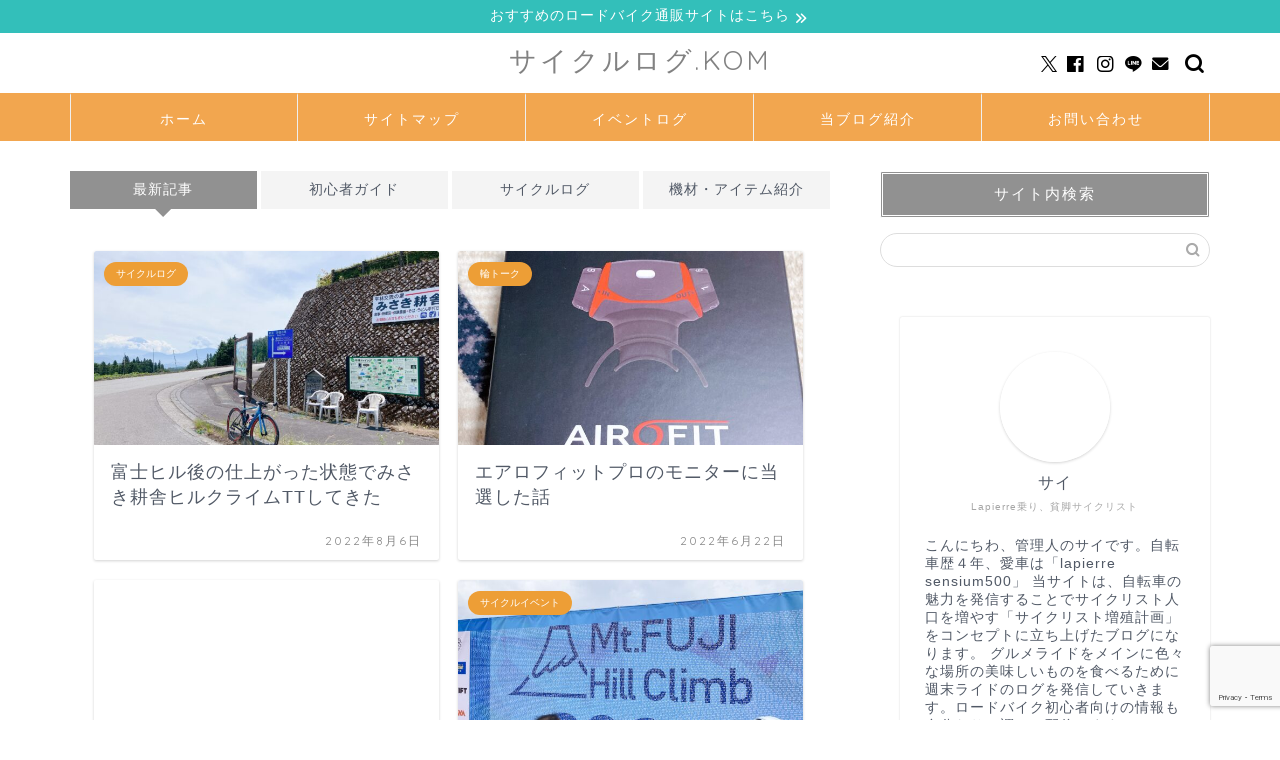

--- FILE ---
content_type: text/html; charset=UTF-8
request_url: https://peakswater-cyclelog.com/page/2/
body_size: 19855
content:
<!DOCTYPE html><html lang="ja"><head prefix="og: http://ogp.me/ns# fb: http://ogp.me/ns/fb# article: http://ogp.me/ns/article#"><meta charset="utf-8"><meta http-equiv="X-UA-Compatible" content="IE=edge"><meta name="viewport" content="width=device-width, initial-scale=1"><meta property="og:type" content="blog"><meta property="og:title" content="サイクルログ.KOM｜サイクリスト増殖計画"><meta property="og:url" content="https://peakswater-cyclelog.com"><meta property="og:description" content="サイクリスト増殖計画をコンセプトに、ロードバイクの魅力を発信しています。速く走るだけじゃない自転車の楽しみ方を紹介していくので新しい趣味を見つけてみませんか！"><meta property="og:image" content="https://peakswater-cyclelog.com/wp-content/themes/jin/img/noimg320.png"><meta property="og:site_name" content="サイクルログ.KOM"><meta property="fb:admins" content=""><meta name="twitter:card" content="summary_large_image"><meta name="twitter:site" content="＠cyclelog_kom"><meta name="description" itemprop="description" content="サイクリスト増殖計画をコンセプトに、ロードバイクの魅力を発信しています。速く走るだけじゃない自転車の楽しみ方を紹介していくので新しい趣味を見つけてみませんか！"><link rel="stylesheet" media="print" onload="this.onload=null;this.media='all';" id="ao_optimized_gfonts" href="https://fonts.googleapis.com/css?family=Quicksand&amp;display=swap"><link rel="canonical" href="https://peakswater-cyclelog.com"><title>サイクルログ.KOM｜サイクリスト増殖計画</title><meta name='robots' content='max-image-preview:large' /><link rel='dns-prefetch' href='//cdnjs.cloudflare.com' /><link rel='dns-prefetch' href='//use.fontawesome.com' /><link href='https://fonts.gstatic.com' crossorigin='anonymous' rel='preconnect' /><link rel="alternate" type="application/rss+xml" title="サイクルログ.KOM &raquo; フィード" href="https://peakswater-cyclelog.com/feed/" /><link rel="alternate" type="application/rss+xml" title="サイクルログ.KOM &raquo; コメントフィード" href="https://peakswater-cyclelog.com/comments/feed/" /><style id='wp-img-auto-sizes-contain-inline-css' type='text/css'>img:is([sizes=auto i],[sizes^="auto," i]){contain-intrinsic-size:3000px 1500px}
/*# sourceURL=wp-img-auto-sizes-contain-inline-css */</style><style id='wp-block-library-inline-css' type='text/css'>:root{--wp-block-synced-color:#7a00df;--wp-block-synced-color--rgb:122,0,223;--wp-bound-block-color:var(--wp-block-synced-color);--wp-editor-canvas-background:#ddd;--wp-admin-theme-color:#007cba;--wp-admin-theme-color--rgb:0,124,186;--wp-admin-theme-color-darker-10:#006ba1;--wp-admin-theme-color-darker-10--rgb:0,107,160.5;--wp-admin-theme-color-darker-20:#005a87;--wp-admin-theme-color-darker-20--rgb:0,90,135;--wp-admin-border-width-focus:2px}@media (min-resolution:192dpi){:root{--wp-admin-border-width-focus:1.5px}}.wp-element-button{cursor:pointer}:root .has-very-light-gray-background-color{background-color:#eee}:root .has-very-dark-gray-background-color{background-color:#313131}:root .has-very-light-gray-color{color:#eee}:root .has-very-dark-gray-color{color:#313131}:root .has-vivid-green-cyan-to-vivid-cyan-blue-gradient-background{background:linear-gradient(135deg,#00d084,#0693e3)}:root .has-purple-crush-gradient-background{background:linear-gradient(135deg,#34e2e4,#4721fb 50%,#ab1dfe)}:root .has-hazy-dawn-gradient-background{background:linear-gradient(135deg,#faaca8,#dad0ec)}:root .has-subdued-olive-gradient-background{background:linear-gradient(135deg,#fafae1,#67a671)}:root .has-atomic-cream-gradient-background{background:linear-gradient(135deg,#fdd79a,#004a59)}:root .has-nightshade-gradient-background{background:linear-gradient(135deg,#330968,#31cdcf)}:root .has-midnight-gradient-background{background:linear-gradient(135deg,#020381,#2874fc)}:root{--wp--preset--font-size--normal:16px;--wp--preset--font-size--huge:42px}.has-regular-font-size{font-size:1em}.has-larger-font-size{font-size:2.625em}.has-normal-font-size{font-size:var(--wp--preset--font-size--normal)}.has-huge-font-size{font-size:var(--wp--preset--font-size--huge)}.has-text-align-center{text-align:center}.has-text-align-left{text-align:left}.has-text-align-right{text-align:right}.has-fit-text{white-space:nowrap!important}#end-resizable-editor-section{display:none}.aligncenter{clear:both}.items-justified-left{justify-content:flex-start}.items-justified-center{justify-content:center}.items-justified-right{justify-content:flex-end}.items-justified-space-between{justify-content:space-between}.screen-reader-text{border:0;clip-path:inset(50%);height:1px;margin:-1px;overflow:hidden;padding:0;position:absolute;width:1px;word-wrap:normal!important}.screen-reader-text:focus{background-color:#ddd;clip-path:none;color:#444;display:block;font-size:1em;height:auto;left:5px;line-height:normal;padding:15px 23px 14px;text-decoration:none;top:5px;width:auto;z-index:100000}html :where(.has-border-color){border-style:solid}html :where([style*=border-top-color]){border-top-style:solid}html :where([style*=border-right-color]){border-right-style:solid}html :where([style*=border-bottom-color]){border-bottom-style:solid}html :where([style*=border-left-color]){border-left-style:solid}html :where([style*=border-width]){border-style:solid}html :where([style*=border-top-width]){border-top-style:solid}html :where([style*=border-right-width]){border-right-style:solid}html :where([style*=border-bottom-width]){border-bottom-style:solid}html :where([style*=border-left-width]){border-left-style:solid}html :where(img[class*=wp-image-]){height:auto;max-width:100%}:where(figure){margin:0 0 1em}html :where(.is-position-sticky){--wp-admin--admin-bar--position-offset:var(--wp-admin--admin-bar--height,0px)}@media screen and (max-width:600px){html :where(.is-position-sticky){--wp-admin--admin-bar--position-offset:0px}}

/*# sourceURL=wp-block-library-inline-css */</style><style id='wp-block-group-inline-css' type='text/css'>.wp-block-group{box-sizing:border-box}:where(.wp-block-group.wp-block-group-is-layout-constrained){position:relative}
/*# sourceURL=https://peakswater-cyclelog.com/wp-includes/blocks/group/style.min.css */</style><style id='global-styles-inline-css' type='text/css'>:root{--wp--preset--aspect-ratio--square: 1;--wp--preset--aspect-ratio--4-3: 4/3;--wp--preset--aspect-ratio--3-4: 3/4;--wp--preset--aspect-ratio--3-2: 3/2;--wp--preset--aspect-ratio--2-3: 2/3;--wp--preset--aspect-ratio--16-9: 16/9;--wp--preset--aspect-ratio--9-16: 9/16;--wp--preset--color--black: #000000;--wp--preset--color--cyan-bluish-gray: #abb8c3;--wp--preset--color--white: #ffffff;--wp--preset--color--pale-pink: #f78da7;--wp--preset--color--vivid-red: #cf2e2e;--wp--preset--color--luminous-vivid-orange: #ff6900;--wp--preset--color--luminous-vivid-amber: #fcb900;--wp--preset--color--light-green-cyan: #7bdcb5;--wp--preset--color--vivid-green-cyan: #00d084;--wp--preset--color--pale-cyan-blue: #8ed1fc;--wp--preset--color--vivid-cyan-blue: #0693e3;--wp--preset--color--vivid-purple: #9b51e0;--wp--preset--gradient--vivid-cyan-blue-to-vivid-purple: linear-gradient(135deg,rgb(6,147,227) 0%,rgb(155,81,224) 100%);--wp--preset--gradient--light-green-cyan-to-vivid-green-cyan: linear-gradient(135deg,rgb(122,220,180) 0%,rgb(0,208,130) 100%);--wp--preset--gradient--luminous-vivid-amber-to-luminous-vivid-orange: linear-gradient(135deg,rgb(252,185,0) 0%,rgb(255,105,0) 100%);--wp--preset--gradient--luminous-vivid-orange-to-vivid-red: linear-gradient(135deg,rgb(255,105,0) 0%,rgb(207,46,46) 100%);--wp--preset--gradient--very-light-gray-to-cyan-bluish-gray: linear-gradient(135deg,rgb(238,238,238) 0%,rgb(169,184,195) 100%);--wp--preset--gradient--cool-to-warm-spectrum: linear-gradient(135deg,rgb(74,234,220) 0%,rgb(151,120,209) 20%,rgb(207,42,186) 40%,rgb(238,44,130) 60%,rgb(251,105,98) 80%,rgb(254,248,76) 100%);--wp--preset--gradient--blush-light-purple: linear-gradient(135deg,rgb(255,206,236) 0%,rgb(152,150,240) 100%);--wp--preset--gradient--blush-bordeaux: linear-gradient(135deg,rgb(254,205,165) 0%,rgb(254,45,45) 50%,rgb(107,0,62) 100%);--wp--preset--gradient--luminous-dusk: linear-gradient(135deg,rgb(255,203,112) 0%,rgb(199,81,192) 50%,rgb(65,88,208) 100%);--wp--preset--gradient--pale-ocean: linear-gradient(135deg,rgb(255,245,203) 0%,rgb(182,227,212) 50%,rgb(51,167,181) 100%);--wp--preset--gradient--electric-grass: linear-gradient(135deg,rgb(202,248,128) 0%,rgb(113,206,126) 100%);--wp--preset--gradient--midnight: linear-gradient(135deg,rgb(2,3,129) 0%,rgb(40,116,252) 100%);--wp--preset--font-size--small: 13px;--wp--preset--font-size--medium: 20px;--wp--preset--font-size--large: 36px;--wp--preset--font-size--x-large: 42px;--wp--preset--spacing--20: 0.44rem;--wp--preset--spacing--30: 0.67rem;--wp--preset--spacing--40: 1rem;--wp--preset--spacing--50: 1.5rem;--wp--preset--spacing--60: 2.25rem;--wp--preset--spacing--70: 3.38rem;--wp--preset--spacing--80: 5.06rem;--wp--preset--shadow--natural: 6px 6px 9px rgba(0, 0, 0, 0.2);--wp--preset--shadow--deep: 12px 12px 50px rgba(0, 0, 0, 0.4);--wp--preset--shadow--sharp: 6px 6px 0px rgba(0, 0, 0, 0.2);--wp--preset--shadow--outlined: 6px 6px 0px -3px rgb(255, 255, 255), 6px 6px rgb(0, 0, 0);--wp--preset--shadow--crisp: 6px 6px 0px rgb(0, 0, 0);}:where(.is-layout-flex){gap: 0.5em;}:where(.is-layout-grid){gap: 0.5em;}body .is-layout-flex{display: flex;}.is-layout-flex{flex-wrap: wrap;align-items: center;}.is-layout-flex > :is(*, div){margin: 0;}body .is-layout-grid{display: grid;}.is-layout-grid > :is(*, div){margin: 0;}:where(.wp-block-columns.is-layout-flex){gap: 2em;}:where(.wp-block-columns.is-layout-grid){gap: 2em;}:where(.wp-block-post-template.is-layout-flex){gap: 1.25em;}:where(.wp-block-post-template.is-layout-grid){gap: 1.25em;}.has-black-color{color: var(--wp--preset--color--black) !important;}.has-cyan-bluish-gray-color{color: var(--wp--preset--color--cyan-bluish-gray) !important;}.has-white-color{color: var(--wp--preset--color--white) !important;}.has-pale-pink-color{color: var(--wp--preset--color--pale-pink) !important;}.has-vivid-red-color{color: var(--wp--preset--color--vivid-red) !important;}.has-luminous-vivid-orange-color{color: var(--wp--preset--color--luminous-vivid-orange) !important;}.has-luminous-vivid-amber-color{color: var(--wp--preset--color--luminous-vivid-amber) !important;}.has-light-green-cyan-color{color: var(--wp--preset--color--light-green-cyan) !important;}.has-vivid-green-cyan-color{color: var(--wp--preset--color--vivid-green-cyan) !important;}.has-pale-cyan-blue-color{color: var(--wp--preset--color--pale-cyan-blue) !important;}.has-vivid-cyan-blue-color{color: var(--wp--preset--color--vivid-cyan-blue) !important;}.has-vivid-purple-color{color: var(--wp--preset--color--vivid-purple) !important;}.has-black-background-color{background-color: var(--wp--preset--color--black) !important;}.has-cyan-bluish-gray-background-color{background-color: var(--wp--preset--color--cyan-bluish-gray) !important;}.has-white-background-color{background-color: var(--wp--preset--color--white) !important;}.has-pale-pink-background-color{background-color: var(--wp--preset--color--pale-pink) !important;}.has-vivid-red-background-color{background-color: var(--wp--preset--color--vivid-red) !important;}.has-luminous-vivid-orange-background-color{background-color: var(--wp--preset--color--luminous-vivid-orange) !important;}.has-luminous-vivid-amber-background-color{background-color: var(--wp--preset--color--luminous-vivid-amber) !important;}.has-light-green-cyan-background-color{background-color: var(--wp--preset--color--light-green-cyan) !important;}.has-vivid-green-cyan-background-color{background-color: var(--wp--preset--color--vivid-green-cyan) !important;}.has-pale-cyan-blue-background-color{background-color: var(--wp--preset--color--pale-cyan-blue) !important;}.has-vivid-cyan-blue-background-color{background-color: var(--wp--preset--color--vivid-cyan-blue) !important;}.has-vivid-purple-background-color{background-color: var(--wp--preset--color--vivid-purple) !important;}.has-black-border-color{border-color: var(--wp--preset--color--black) !important;}.has-cyan-bluish-gray-border-color{border-color: var(--wp--preset--color--cyan-bluish-gray) !important;}.has-white-border-color{border-color: var(--wp--preset--color--white) !important;}.has-pale-pink-border-color{border-color: var(--wp--preset--color--pale-pink) !important;}.has-vivid-red-border-color{border-color: var(--wp--preset--color--vivid-red) !important;}.has-luminous-vivid-orange-border-color{border-color: var(--wp--preset--color--luminous-vivid-orange) !important;}.has-luminous-vivid-amber-border-color{border-color: var(--wp--preset--color--luminous-vivid-amber) !important;}.has-light-green-cyan-border-color{border-color: var(--wp--preset--color--light-green-cyan) !important;}.has-vivid-green-cyan-border-color{border-color: var(--wp--preset--color--vivid-green-cyan) !important;}.has-pale-cyan-blue-border-color{border-color: var(--wp--preset--color--pale-cyan-blue) !important;}.has-vivid-cyan-blue-border-color{border-color: var(--wp--preset--color--vivid-cyan-blue) !important;}.has-vivid-purple-border-color{border-color: var(--wp--preset--color--vivid-purple) !important;}.has-vivid-cyan-blue-to-vivid-purple-gradient-background{background: var(--wp--preset--gradient--vivid-cyan-blue-to-vivid-purple) !important;}.has-light-green-cyan-to-vivid-green-cyan-gradient-background{background: var(--wp--preset--gradient--light-green-cyan-to-vivid-green-cyan) !important;}.has-luminous-vivid-amber-to-luminous-vivid-orange-gradient-background{background: var(--wp--preset--gradient--luminous-vivid-amber-to-luminous-vivid-orange) !important;}.has-luminous-vivid-orange-to-vivid-red-gradient-background{background: var(--wp--preset--gradient--luminous-vivid-orange-to-vivid-red) !important;}.has-very-light-gray-to-cyan-bluish-gray-gradient-background{background: var(--wp--preset--gradient--very-light-gray-to-cyan-bluish-gray) !important;}.has-cool-to-warm-spectrum-gradient-background{background: var(--wp--preset--gradient--cool-to-warm-spectrum) !important;}.has-blush-light-purple-gradient-background{background: var(--wp--preset--gradient--blush-light-purple) !important;}.has-blush-bordeaux-gradient-background{background: var(--wp--preset--gradient--blush-bordeaux) !important;}.has-luminous-dusk-gradient-background{background: var(--wp--preset--gradient--luminous-dusk) !important;}.has-pale-ocean-gradient-background{background: var(--wp--preset--gradient--pale-ocean) !important;}.has-electric-grass-gradient-background{background: var(--wp--preset--gradient--electric-grass) !important;}.has-midnight-gradient-background{background: var(--wp--preset--gradient--midnight) !important;}.has-small-font-size{font-size: var(--wp--preset--font-size--small) !important;}.has-medium-font-size{font-size: var(--wp--preset--font-size--medium) !important;}.has-large-font-size{font-size: var(--wp--preset--font-size--large) !important;}.has-x-large-font-size{font-size: var(--wp--preset--font-size--x-large) !important;}
/*# sourceURL=global-styles-inline-css */</style><style id='classic-theme-styles-inline-css' type='text/css'>/*! This file is auto-generated */
.wp-block-button__link{color:#fff;background-color:#32373c;border-radius:9999px;box-shadow:none;text-decoration:none;padding:calc(.667em + 2px) calc(1.333em + 2px);font-size:1.125em}.wp-block-file__button{background:#32373c;color:#fff;text-decoration:none}
/*# sourceURL=/wp-includes/css/classic-themes.min.css */</style><link rel='stylesheet' id='contact-form-7-css' href='https://peakswater-cyclelog.com/wp-content/cache/autoptimize/css/autoptimize_single_3fd2afa98866679439097f4ab102fe0a.css?ver=5.9.8' type='text/css' media='all' /><link rel='stylesheet' id='parent-style-css' href='https://peakswater-cyclelog.com/wp-content/cache/autoptimize/css/autoptimize_single_cec452ff642344b121a671114a37a14d.css?ver=6.9' type='text/css' media='all' /><link rel='stylesheet' id='theme-style-css' href='https://peakswater-cyclelog.com/wp-content/themes/jin-child/style.css?ver=6.9' type='text/css' media='all' /><link rel='stylesheet' id='fontawesome-style-css' href='https://use.fontawesome.com/releases/v5.6.3/css/all.css?ver=6.9' type='text/css' media='all' /><link rel='stylesheet' id='swiper-style-css' href='https://cdnjs.cloudflare.com/ajax/libs/Swiper/4.0.7/css/swiper.min.css?ver=6.9' type='text/css' media='all' /> <script type="text/javascript" src="https://peakswater-cyclelog.com/wp-includes/js/jquery/jquery.min.js?ver=3.7.1" id="jquery-core-js"></script> <script defer type="text/javascript" src="https://peakswater-cyclelog.com/wp-includes/js/jquery/jquery-migrate.min.js?ver=3.4.1" id="jquery-migrate-js"></script> <link rel="https://api.w.org/" href="https://peakswater-cyclelog.com/wp-json/" /><style type="text/css">#wrapper {
			background-color: #ffffff;
			background-image: url();
					}

		.related-entry-headline-text span:before,
		#comment-title span:before,
		#reply-title span:before {
			background-color: #919191;
			border-color: #919191 !important;
		}

		#breadcrumb:after,
		#page-top a {
			background-color: #6b6b6b;
		}

		#footer-widget-area {
			background-color: #6b6b6b;
			border: none !important;
		}

		.footer-inner a #copyright,
		#copyright-center {
			border-color: taransparent !important;
			color: #515966 !important;
		}

		.page-top-footer a {
			color: #6b6b6b !important;
		}

		#breadcrumb ul li,
		#breadcrumb ul li a {
			color: #6b6b6b !important;
		}

		body,
		a,
		a:link,
		a:visited,
		.my-profile,
		.widgettitle,
		.tabBtn-mag label {
			color: #515966;
		}

		a:hover {
			color: #ff6768;
		}

		.widget_nav_menu ul>li>a:before,
		.widget_categories ul>li>a:before,
		.widget_pages ul>li>a:before,
		.widget_recent_entries ul>li>a:before,
		.widget_archive ul>li>a:before,
		.widget_archive form:after,
		.widget_categories form:after,
		.widget_nav_menu ul>li>ul.sub-menu>li>a:before,
		.widget_categories ul>li>.children>li>a:before,
		.widget_pages ul>li>.children>li>a:before,
		.widget_nav_menu ul>li>ul.sub-menu>li>ul.sub-menu li>a:before,
		.widget_categories ul>li>.children>li>.children li>a:before,
		.widget_pages ul>li>.children>li>.children li>a:before {
			color: #919191;
		}

		.widget_nav_menu ul .sub-menu .sub-menu li a:before {
			background-color: #515966 !important;
		}
		.d--labeling-act-border{
			border-color: rgba(81,89,102,0.18);
		}
		.c--labeling-act.d--labeling-act-solid{
			background-color: rgba(81,89,102,0.06);
		}
		.a--labeling-act{
			color: rgba(81,89,102,0.6);
		}
		.a--labeling-small-act span{
			background-color: rgba(81,89,102,0.21);
		}
		.c--labeling-act.d--labeling-act-strong{
			background-color: rgba(81,89,102,0.045);
		}
		.d--labeling-act-strong .a--labeling-act{
			color: rgba(81,89,102,0.75);
		}


		footer .footer-widget,
		footer .footer-widget a,
		footer .footer-widget ul li,
		.footer-widget.widget_nav_menu ul>li>a:before,
		.footer-widget.widget_categories ul>li>a:before,
		.footer-widget.widget_recent_entries ul>li>a:before,
		.footer-widget.widget_pages ul>li>a:before,
		.footer-widget.widget_archive ul>li>a:before,
		footer .widget_tag_cloud .tagcloud a:before {
			color: #fff !important;
			border-color: #fff !important;
		}

		footer .footer-widget .widgettitle {
			color: #fff !important;
			border-color: #ed9e36 !important;
		}

		footer .widget_nav_menu ul .children .children li a:before,
		footer .widget_categories ul .children .children li a:before,
		footer .widget_nav_menu ul .sub-menu .sub-menu li a:before {
			background-color: #fff !important;
		}

		#drawernav a:hover,
		.post-list-title,
		#prev-next p,
		#toc_container .toc_list li a {
			color: #515966 !important;
		}

		#header-box {
			background-color: #ffffff;
		}

		@media (min-width: 768px) {
			.top-image-meta {
				margin-top: calc(0px - 30px);
			}
		}

		@media (min-width: 1200px) {
			.top-image-meta {
				margin-top: calc(0px);
			}
		}

		.pickup-contents:before {
			background-color: #ffffff !important;
		}

		.main-image-text {
			color: #3b4675;
		}

		.main-image-text-sub {
			color: #686357;
		}

		@media (min-width: 481px) {
			#site-info {
				padding-top: 10px !important;
				padding-bottom: 10px !important;
			}
		}

		#site-info span a {
			color: #828282 !important;
		}

		#headmenu .headsns .line a svg {
			fill: #000000 !important;
		}

		#headmenu .headsns a,
		#headmenu {
			color: #000000 !important;
			border-color: #000000 !important;
		}

		.profile-follow .line-sns a svg {
			fill: #919191 !important;
		}

		.profile-follow .line-sns a:hover svg {
			fill: #ed9e36 !important;
		}

		.profile-follow a {
			color: #919191 !important;
			border-color: #919191 !important;
		}

		.profile-follow a:hover,
		#headmenu .headsns a:hover {
			color: #ed9e36 !important;
			border-color: #ed9e36 !important;
		}

		.search-box:hover {
			color: #ed9e36 !important;
			border-color: #ed9e36 !important;
		}

		#header #headmenu .headsns .line a:hover svg {
			fill: #ed9e36 !important;
		}

		.cps-icon-bar,
		#navtoggle:checked+.sp-menu-open .cps-icon-bar {
			background-color: #828282;
		}

		#nav-container {
			background-color: #f2a64f;
		}

		.menu-box .menu-item svg {
			fill: #ffffff;
		}

		#drawernav ul.menu-box>li>a,
		#drawernav2 ul.menu-box>li>a,
		#drawernav3 ul.menu-box>li>a,
		#drawernav4 ul.menu-box>li>a,
		#drawernav5 ul.menu-box>li>a,
		#drawernav ul.menu-box>li.menu-item-has-children:after,
		#drawernav2 ul.menu-box>li.menu-item-has-children:after,
		#drawernav3 ul.menu-box>li.menu-item-has-children:after,
		#drawernav4 ul.menu-box>li.menu-item-has-children:after,
		#drawernav5 ul.menu-box>li.menu-item-has-children:after {
			color: #ffffff !important;
		}

		#drawernav ul.menu-box li a,
		#drawernav2 ul.menu-box li a,
		#drawernav3 ul.menu-box li a,
		#drawernav4 ul.menu-box li a,
		#drawernav5 ul.menu-box li a {
			font-size: 14px !important;
		}

		#drawernav3 ul.menu-box>li {
			color: #515966 !important;
		}

		#drawernav4 .menu-box>.menu-item>a:after,
		#drawernav3 .menu-box>.menu-item>a:after,
		#drawernav .menu-box>.menu-item>a:after {
			background-color: #ffffff !important;
		}

		#drawernav2 .menu-box>.menu-item:hover,
		#drawernav5 .menu-box>.menu-item:hover {
			border-top-color: #919191 !important;
		}

		.cps-info-bar a {
			background-color: #33bfba !important;
		}

		@media (min-width: 768px) {
			.post-list-mag .post-list-item:not(:nth-child(2n)) {
				margin-right: 2.6%;
			}
		}

		@media (min-width: 768px) {

			#tab-1:checked~.tabBtn-mag li [for="tab-1"]:after,
			#tab-2:checked~.tabBtn-mag li [for="tab-2"]:after,
			#tab-3:checked~.tabBtn-mag li [for="tab-3"]:after,
			#tab-4:checked~.tabBtn-mag li [for="tab-4"]:after {
				border-top-color: #919191 !important;
			}

			.tabBtn-mag label {
				border-bottom-color: #919191 !important;
			}
		}

		#tab-1:checked~.tabBtn-mag li [for="tab-1"],
		#tab-2:checked~.tabBtn-mag li [for="tab-2"],
		#tab-3:checked~.tabBtn-mag li [for="tab-3"],
		#tab-4:checked~.tabBtn-mag li [for="tab-4"],
		#prev-next a.next:after,
		#prev-next a.prev:after,
		.more-cat-button a:hover span:before {
			background-color: #919191 !important;
		}


		.swiper-slide .post-list-cat,
		.post-list-mag .post-list-cat,
		.post-list-mag3col .post-list-cat,
		.post-list-mag-sp1col .post-list-cat,
		.swiper-pagination-bullet-active,
		.pickup-cat,
		.post-list .post-list-cat,
		#breadcrumb .bcHome a:hover span:before,
		.popular-item:nth-child(1) .pop-num,
		.popular-item:nth-child(2) .pop-num,
		.popular-item:nth-child(3) .pop-num {
			background-color: #ed9e36 !important;
		}

		.sidebar-btn a,
		.profile-sns-menu {
			background-color: #ed9e36 !important;
		}

		.sp-sns-menu a,
		.pickup-contents-box a:hover .pickup-title {
			border-color: #919191 !important;
			color: #919191 !important;
		}

		.pickup-image:after {
			display: none;
		}

		.pro-line svg {
			fill: #919191 !important;
		}

		.cps-post-cat a,
		.meta-cat,
		.popular-cat {
			background-color: #ed9e36 !important;
			border-color: #ed9e36 !important;
		}

		.tagicon,
		.tag-box a,
		#toc_container .toc_list>li,
		#toc_container .toc_title {
			color: #919191 !important;
		}

		.widget_tag_cloud a::before {
			color: #515966 !important;
		}

		.tag-box a,
		#toc_container:before {
			border-color: #919191 !important;
		}

		.cps-post-cat a:hover {
			color: #ff6768 !important;
		}

		.pagination li:not([class*="current"]) a:hover,
		.widget_tag_cloud a:hover {
			background-color: #919191 !important;
		}

		.pagination li:not([class*="current"]) a:hover {
			opacity: 0.5 !important;
		}

		.pagination li.current a {
			background-color: #919191 !important;
			border-color: #919191 !important;
		}

		.nextpage a:hover span {
			color: #919191 !important;
			border-color: #919191 !important;
		}

		.cta-content:before {
			background-color: #3b4675 !important;
		}

		.cta-text,
		.info-title {
			color: #fff !important;
		}

		#footer-widget-area.footer_style1 .widgettitle {
			border-color: #ed9e36 !important;
		}

		.sidebar_style1 .widgettitle,
		.sidebar_style5 .widgettitle {
			border-color: #919191 !important;
		}

		.sidebar_style2 .widgettitle,
		.sidebar_style4 .widgettitle,
		.sidebar_style6 .widgettitle,
		#home-bottom-widget .widgettitle,
		#home-top-widget .widgettitle,
		#post-bottom-widget .widgettitle,
		#post-top-widget .widgettitle {
			background-color: #919191 !important;
		}

		#home-bottom-widget .widget_search .search-box input[type="submit"],
		#home-top-widget .widget_search .search-box input[type="submit"],
		#post-bottom-widget .widget_search .search-box input[type="submit"],
		#post-top-widget .widget_search .search-box input[type="submit"] {
			background-color: #ed9e36 !important;
		}

		.tn-logo-size {
			font-size: 200% !important;
		}

		@media (min-width: 481px) {
			.tn-logo-size img {
				width: calc(200%*0.5) !important;
			}
		}

		@media (min-width: 768px) {
			.tn-logo-size img {
				width: calc(200%*2.2) !important;
			}
		}

		@media (min-width: 1200px) {
			.tn-logo-size img {
				width: 200% !important;
			}
		}

		.sp-logo-size {
			font-size: 80% !important;
		}

		.sp-logo-size img {
			width: 80% !important;
		}

		.cps-post-main ul>li:before,
		.cps-post-main ol>li:before {
			background-color: #ed9e36 !important;
		}

		.profile-card .profile-title {
			background-color: #919191 !important;
		}

		.profile-card {
			border-color: #919191 !important;
		}

		.cps-post-main a {
			color: #0044cc;
		}

		.cps-post-main .marker {
			background: -webkit-linear-gradient(transparent 60%, #fff1ce 0%);
			background: linear-gradient(transparent 60%, #fff1ce 0%);
		}

		.cps-post-main .marker2 {
			background: -webkit-linear-gradient(transparent 60%, #a9eaf2 0%);
			background: linear-gradient(transparent 60%, #a9eaf2 0%);
		}

		.cps-post-main .jic-sc {
			color: #e9546b;
		}


		.simple-box1 {
			border-color: #3b4675 !important;
		}

		.simple-box2 {
			border-color: #f2bf7d !important;
		}

		.simple-box3 {
			border-color: #b5e28a !important;
		}

		.simple-box4 {
			border-color: #7badd8 !important;
		}

		.simple-box4:before {
			background-color: #7badd8;
		}

		.simple-box5 {
			border-color: #e896c7 !important;
		}

		.simple-box5:before {
			background-color: #e896c7;
		}

		.simple-box6 {
			background-color: #fffdef !important;
		}

		.simple-box7 {
			border-color: #def1f9 !important;
		}

		.simple-box7:before {
			background-color: #def1f9 !important;
		}

		.simple-box8 {
			border-color: #96ddc1 !important;
		}

		.simple-box8:before {
			background-color: #96ddc1 !important;
		}

		.simple-box9:before {
			background-color: #e1c0e8 !important;
		}

		.simple-box9:after {
			border-color: #e1c0e8 #e1c0e8 #fff #fff !important;
		}

		.kaisetsu-box1:before,
		.kaisetsu-box1-title {
			background-color: #ffb49e !important;
		}

		.kaisetsu-box2 {
			border-color: #3b4675 !important;
		}

		.kaisetsu-box2-title {
			background-color: #3b4675 !important;
		}

		.kaisetsu-box4 {
			border-color: #ea91a9 !important;
		}

		.kaisetsu-box4-title {
			background-color: #ea91a9 !important;
		}

		.kaisetsu-box5:before {
			background-color: #57b3ba !important;
		}

		.kaisetsu-box5-title {
			background-color: #57b3ba !important;
		}

		.concept-box1 {
			border-color: #85db8f !important;
		}

		.concept-box1:after {
			background-color: #85db8f !important;
		}

		.concept-box1:before {
			content: "ポイント" !important;
			color: #85db8f !important;
		}

		.concept-box2 {
			border-color: #f7cf6a !important;
		}

		.concept-box2:after {
			background-color: #f7cf6a !important;
		}

		.concept-box2:before {
			content: "注意点" !important;
			color: #f7cf6a !important;
		}

		.concept-box3 {
			border-color: #86cee8 !important;
		}

		.concept-box3:after {
			background-color: #86cee8 !important;
		}

		.concept-box3:before {
			content: "良い例" !important;
			color: #86cee8 !important;
		}

		.concept-box4 {
			border-color: #ed8989 !important;
		}

		.concept-box4:after {
			background-color: #ed8989 !important;
		}

		.concept-box4:before {
			content: "悪い例" !important;
			color: #ed8989 !important;
		}

		.concept-box5 {
			border-color: #bfbfbf !important;
		}

		.concept-box5:after {
			background-color: #bfbfbf !important;
		}

		.concept-box5:before {
			content: "参考" !important;
			color: #bfbfbf !important;
		}

		.concept-box6 {
			border-color: #8eaced !important;
		}

		.concept-box6:after {
			background-color: #8eaced !important;
		}

		.concept-box6:before {
			content: "これもおすすめ" !important;
			color: #8eaced !important;
		}

		.innerlink-box1,
		.blog-card {
			border-color: #ffcd44 !important;
		}

		.innerlink-box1-title {
			background-color: #ffcd44 !important;
			border-color: #ffcd44 !important;
		}

		.innerlink-box1:before,
		.blog-card-hl-box {
			background-color: #ffcd44 !important;
		}

		.jin-ac-box01-title::after {
			color: #919191;
		}

		.color-button01 a,
		.color-button01 a:hover,
		.color-button01:before {
			background-color: #1baae8 !important;
		}

		.top-image-btn-color a,
		.top-image-btn-color a:hover,
		.top-image-btn-color:before {
			background-color: #ffcd44 !important;
		}

		.color-button02 a,
		.color-button02 a:hover,
		.color-button02:before {
			background-color: #f25757 !important;
		}

		.color-button01-big a,
		.color-button01-big a:hover,
		.color-button01-big:before {
			background-color: #f25757 !important;
		}

		.color-button01-big a,
		.color-button01-big:before {
			border-radius: 5px !important;
		}

		.color-button01-big a {
			padding-top: 20px !important;
			padding-bottom: 20px !important;
		}

		.color-button02-big a,
		.color-button02-big a:hover,
		.color-button02-big:before {
			background-color: #495175 !important;
		}

		.color-button02-big a,
		.color-button02-big:before {
			border-radius: 40px !important;
		}

		.color-button02-big a {
			padding-top: 20px !important;
			padding-bottom: 20px !important;
		}

		.color-button01-big {
			width: 75% !important;
		}

		.color-button02-big {
			width: 75% !important;
		}

		.top-image-btn-color a:hover,
		.color-button01 a:hover,
		.color-button02 a:hover,
		.color-button01-big a:hover,
		.color-button02-big a:hover {
			opacity: 1;
		}

		.h2-style01 h2,
		.h2-style02 h2:before,
		.h2-style03 h2,
		.h2-style04 h2:before,
		.h2-style05 h2,
		.h2-style07 h2:before,
		.h2-style07 h2:after,
		.h3-style03 h3:before,
		.h3-style02 h3:before,
		.h3-style05 h3:before,
		.h3-style07 h3:before,
		.h2-style08 h2:after,
		.h2-style10 h2:before,
		.h2-style10 h2:after,
		.h3-style02 h3:after,
		.h4-style02 h4:before {
			background-color: #919191 !important;
		}

		.h3-style01 h3,
		.h3-style04 h3,
		.h3-style05 h3,
		.h3-style06 h3,
		.h4-style01 h4,
		.h2-style02 h2,
		.h2-style08 h2,
		.h2-style08 h2:before,
		.h2-style09 h2,
		.h4-style03 h4 {
			border-color: #919191 !important;
		}

		.h2-style05 h2:before {
			border-top-color: #919191 !important;
		}

		.h2-style06 h2:before,
		.sidebar_style3 .widgettitle:after {
			background-image: linear-gradient(-45deg,
					transparent 25%,
					#919191 25%,
					#919191 50%,
					transparent 50%,
					transparent 75%,
					#919191 75%,
					#919191);
		}

		.jin-h2-icons.h2-style02 h2 .jic:before,
		.jin-h2-icons.h2-style04 h2 .jic:before,
		.jin-h2-icons.h2-style06 h2 .jic:before,
		.jin-h2-icons.h2-style07 h2 .jic:before,
		.jin-h2-icons.h2-style08 h2 .jic:before,
		.jin-h2-icons.h2-style09 h2 .jic:before,
		.jin-h2-icons.h2-style10 h2 .jic:before,
		.jin-h3-icons.h3-style01 h3 .jic:before,
		.jin-h3-icons.h3-style02 h3 .jic:before,
		.jin-h3-icons.h3-style03 h3 .jic:before,
		.jin-h3-icons.h3-style04 h3 .jic:before,
		.jin-h3-icons.h3-style05 h3 .jic:before,
		.jin-h3-icons.h3-style06 h3 .jic:before,
		.jin-h3-icons.h3-style07 h3 .jic:before,
		.jin-h4-icons.h4-style01 h4 .jic:before,
		.jin-h4-icons.h4-style02 h4 .jic:before,
		.jin-h4-icons.h4-style03 h4 .jic:before,
		.jin-h4-icons.h4-style04 h4 .jic:before {
			color: #919191;
		}

		@media all and (-ms-high-contrast:none) {

			*::-ms-backdrop,
			.color-button01:before,
			.color-button02:before,
			.color-button01-big:before,
			.color-button02-big:before {
				background-color: #595857 !important;
			}
		}

		.jin-lp-h2 h2,
		.jin-lp-h2 h2 {
			background-color: transparent !important;
			border-color: transparent !important;
			color: #515966 !important;
		}

		.jincolumn-h3style2 {
			border-color: #919191 !important;
		}

		.jinlph2-style1 h2:first-letter {
			color: #919191 !important;
		}

		.jinlph2-style2 h2,
		.jinlph2-style3 h2 {
			border-color: #919191 !important;
		}

		.jin-photo-title .jin-fusen1-down,
		.jin-photo-title .jin-fusen1-even,
		.jin-photo-title .jin-fusen1-up {
			border-left-color: #919191;
		}

		.jin-photo-title .jin-fusen2,
		.jin-photo-title .jin-fusen3 {
			background-color: #919191;
		}

		.jin-photo-title .jin-fusen2:before,
		.jin-photo-title .jin-fusen3:before {
			border-top-color: #919191;
		}

		.has-huge-font-size {
			font-size: 42px !important;
		}

		.has-large-font-size {
			font-size: 36px !important;
		}

		.has-medium-font-size {
			font-size: 20px !important;
		}

		.has-normal-font-size {
			font-size: 16px !important;
		}

		.has-small-font-size {
			font-size: 13px !important;
		}</style><link rel="prev" href="https://peakswater-cyclelog.com/" /><link rel="next" href="https://peakswater-cyclelog.com/page/3/" /><style type="text/css">/*<!-- rtoc -->*/
		.rtoc-mokuji-content {
			background-color: #ffffff;
		}

		.rtoc-mokuji-content.frame1 {
			border: 1px solid #3f9cff;
		}

		.rtoc-mokuji-content #rtoc-mokuji-title {
			color: #3f9cff;
		}

		.rtoc-mokuji-content .rtoc-mokuji li>a {
			color: #555555;
		}

		.rtoc-mokuji-content .mokuji_ul.level-1>.rtoc-item::before {
			background-color: #3f9cff !important;
		}

		.rtoc-mokuji-content .mokuji_ul.level-2>.rtoc-item::before {
			background-color: #3f9cff !important;
		}

		.rtoc-mokuji-content.frame2::before,
		.rtoc-mokuji-content.frame3,
		.rtoc-mokuji-content.frame4,
		.rtoc-mokuji-content.frame5 {
			border-color: #3f9cff !important;
		}

		.rtoc-mokuji-content.frame5::before,
		.rtoc-mokuji-content.frame5::after {
			background-color: #3f9cff;
		}

		.widget_block #rtoc-mokuji-widget-wrapper .rtoc-mokuji.level-1 .rtoc-item.rtoc-current:after,
		.widget #rtoc-mokuji-widget-wrapper .rtoc-mokuji.level-1 .rtoc-item.rtoc-current:after,
		#scrollad #rtoc-mokuji-widget-wrapper .rtoc-mokuji.level-1 .rtoc-item.rtoc-current:after,
		#sideBarTracking #rtoc-mokuji-widget-wrapper .rtoc-mokuji.level-1 .rtoc-item.rtoc-current:after {
			background-color: #3f9cff !important;
		}

		.cls-1,
		.cls-2 {
			stroke: #3f9cff;
		}

		.rtoc-mokuji-content .decimal_ol.level-2>.rtoc-item::before,
		.rtoc-mokuji-content .mokuji_ol.level-2>.rtoc-item::before,
		.rtoc-mokuji-content .decimal_ol.level-2>.rtoc-item::after,
		.rtoc-mokuji-content .decimal_ol.level-2>.rtoc-item::after {
			color: #3f9cff;
			background-color: #3f9cff;
		}

		.rtoc-mokuji-content .rtoc-mokuji.level-1>.rtoc-item::before {
			color: #3f9cff;
		}

		.rtoc-mokuji-content .decimal_ol>.rtoc-item::after {
			background-color: #3f9cff;
		}

		.rtoc-mokuji-content .decimal_ol>.rtoc-item::before {
			color: #3f9cff;
		}

		/*rtoc_return*/
		#rtoc_return a::before {
			background-image: url(https://peakswater-cyclelog.com/wp-content/plugins/rich-table-of-content/include/../img/rtoc_return.png);
		}

		#rtoc_return a {
			background-color: #3f9cff !important;
		}

		/* アクセントポイント */
		.rtoc-mokuji-content .level-1>.rtoc-item #rtocAC.accent-point::after {
			background-color: #3f9cff;
		}

		.rtoc-mokuji-content .level-2>.rtoc-item #rtocAC.accent-point::after {
			background-color: #3f9cff;
		}
		.rtoc-mokuji-content.frame6,
		.rtoc-mokuji-content.frame7::before,
		.rtoc-mokuji-content.frame8::before {
			border-color: #3f9cff;
		}

		.rtoc-mokuji-content.frame6 #rtoc-mokuji-title,
		.rtoc-mokuji-content.frame7 #rtoc-mokuji-title::after {
			background-color: #3f9cff;
		}

		#rtoc-mokuji-wrapper.rtoc-mokuji-content.rtoc_h2_timeline .mokuji_ol.level-1>.rtoc-item::after,
		#rtoc-mokuji-wrapper.rtoc-mokuji-content.rtoc_h2_timeline .level-1.decimal_ol>.rtoc-item::after,
		#rtoc-mokuji-wrapper.rtoc-mokuji-content.rtoc_h3_timeline .mokuji_ol.level-2>.rtoc-item::after,
		#rtoc-mokuji-wrapper.rtoc-mokuji-content.rtoc_h3_timeline .mokuji_ol.level-2>.rtoc-item::after,
		.rtoc-mokuji-content.frame7 #rtoc-mokuji-title span::after {
			background-color: #3f9cff;
		}

		.widget #rtoc-mokuji-wrapper.rtoc-mokuji-content.frame6 #rtoc-mokuji-title {
			color: #3f9cff;
			background-color: #ffffff;
		}</style><link rel="icon" href="https://peakswater-cyclelog.com/wp-content/uploads/2021/03/cropped-IMG_1071-32x32.jpg" sizes="32x32" /><link rel="icon" href="https://peakswater-cyclelog.com/wp-content/uploads/2021/03/cropped-IMG_1071-192x192.jpg" sizes="192x192" /><link rel="apple-touch-icon" href="https://peakswater-cyclelog.com/wp-content/uploads/2021/03/cropped-IMG_1071-180x180.jpg" /><meta name="msapplication-TileImage" content="https://peakswater-cyclelog.com/wp-content/uploads/2021/03/cropped-IMG_1071-270x270.jpg" /><style type="text/css" id="wp-custom-css">.proflink a{
	display:block;
	text-align:center;
	padding:7px 10px;
	background:#aaa;/*カラーは変更*/
	width:50%;
	margin:0 auto;
	margin-top:20px;
	border-radius:20px;
	border:3px double #fff;
	font-size:0.65rem;
	color:#fff;
}
.proflink a:hover{
		opacity:0.75;
}
@media (max-width: 767px) {
	.proflink a{
		margin-bottom:10px;
	}
}</style>   <script defer src="https://www.googletagmanager.com/gtag/js?id=G-F8ZPX6D6WQ"></script> <script>window.dataLayer = window.dataLayer || [];
  function gtag(){dataLayer.push(arguments);}
  gtag('js', new Date());

  gtag('config', 'G-F8ZPX6D6WQ');</script> <meta name="google-site-verification" content="INzNw7FhgQQMrOpr9OfYqBuoUeKEjZ9DiOJkg4jKyoQ" /> <script async src="https://pagead2.googlesyndication.com/pagead/js/adsbygoogle.js?client=ca-pub-9701802351353283"
     crossorigin="anonymous"></script> <script type="text/javascript" language="javascript">var vc_pid = "887082367";</script><script defer type="text/javascript" src="//aml.valuecommerce.com/vcdal.js"></script> <meta name="viewport" content="width=device-width,initial-scale=1.0"><link rel='stylesheet' id='rtoc_style-css' href='https://peakswater-cyclelog.com/wp-content/cache/autoptimize/css/autoptimize_single_5d27d630572cc157f37ab99b3cd2c851.css?ver=6.9' type='text/css' media='all' /></head><body class="home blog paged paged-2 wp-theme-jin wp-child-theme-jin-child" id="nofont-style"><div id="wrapper"><div id="scroll-content" class="animate-off"><div class="cps-info-bar animate-off"> <a href="https://peakswater-cyclelog.com/cyclist-onlinesite8/1897/"><span>おすすめのロードバイク通販サイトはこちら</span></a></div><div id="header-box" class="tn_on header-box animate-off"><div id="header" class="header-type2 header animate-off"><div id="site-info" class="ef"> <span class="tn-logo-size"><a href='https://peakswater-cyclelog.com/' title='サイクルログ.KOM' rel='home'>サイクルログ.KOM</a></span></div><div id="headmenu"> <span class="headsns tn_sns_on"> <span class="twitter"><a href="#"><i class="jic-type jin-ifont-twitter" aria-hidden="true"></i></a></span> <span class="facebook"> <a href="#"><i class="jic-type jin-ifont-facebook" aria-hidden="true"></i></a> </span> <span class="instagram"> <a href="https://www.instagram.com/cyclelog.kom/"><i class="jic-type jin-ifont-instagram" aria-hidden="true"></i></a> </span> <span class="line"> <a href="#" target="_blank"><i class="jic-type jin-ifont-line" aria-hidden="true"></i></a> </span> <span class="jin-contact"> <a href="https://peakswater-cyclelog.com/contactform/"><i class="jic-type jin-ifont-mail" aria-hidden="true"></i></a> </span> </span> <span class="headsearch tn_search_on"><form class="search-box" role="search" method="get" id="searchform" action="https://peakswater-cyclelog.com/"> <input type="search" placeholder="" class="text search-text" value="" name="s" id="s"> <input type="submit" id="searchsubmit" value="&#xe931;"></form> </span></div></div></div><div id="nav-container" class="header-style3-animate animate-off"><div id="drawernav2" class="ef"><nav class="fixed-content"><ul class="menu-box"><li class="menu-item menu-item-type-custom menu-item-object-custom current-menu-item menu-item-home menu-item-58"><a href="https://peakswater-cyclelog.com/">ホーム</a></li><li class="menu-item menu-item-type-post_type menu-item-object-page menu-item-61"><a href="https://peakswater-cyclelog.com/sitemap/">サイトマップ</a></li><li class="menu-item menu-item-type-post_type menu-item-object-page menu-item-62"><a href="https://peakswater-cyclelog.com/eventlog/">イベントログ</a></li><li class="menu-item menu-item-type-post_type menu-item-object-page menu-item-2224"><a href="https://peakswater-cyclelog.com/prof/">当ブログ紹介</a></li><li class="menu-item menu-item-type-post_type menu-item-object-page menu-item-63"><a href="https://peakswater-cyclelog.com/contactform27/">お問い合わせ</a></li></ul></nav></div></div><div class="clearfix"></div><div id="contents"><main id="main-contents" class="main-contents animate-off" itemscope itemtype="https://schema.org/Blog"><div class="toppost-list-box"> <input type="radio" name="switch" id="tab-1" checked> <input type="radio" name="switch" id="tab-2"> <input type="radio" name="switch" id="tab-3"> <input type="radio" name="switch" id="tab-4"> <input type="radio" name="switch" id="tab-5"><ul class="tabBtn-mag"><li><label for="tab-1">最新記事</label></li><li><label for="tab-2">初心者ガイド</label></li><li><label for="tab-3">サイクルログ</label></li><li><label for="tab-4">機材・アイテム紹介</label></li></ul><div class="toppost-list-box-inner"><div class="post-list-mag autoheight"><article class="post-list-item" itemscope itemtype="https://schema.org/BlogPosting"> <a class="post-list-link" rel="bookmark" href="https://peakswater-cyclelog.com/misakikousha-tt/3110/" itemprop='mainEntityOfPage'><div class="post-list-inner"><div class="post-list-thumb" itemprop="image" itemscope itemtype="https://schema.org/ImageObject"> <img src="https://peakswater-cyclelog.com/wp-content/uploads/2022/08/IMG_3873-640x360.jpg" class="attachment-small_size size-small_size wp-post-image" alt="" width ="368" height ="207" decoding="async" fetchpriority="high" /><meta itemprop="url" content="https://peakswater-cyclelog.com/wp-content/uploads/2022/08/IMG_3873-640x360.jpg"><meta itemprop="width" content="640"><meta itemprop="height" content="360"></div><div class="post-list-meta vcard"> <span class="post-list-cat category-cyclelog" style="background-color:!important;" itemprop="keywords">サイクルログ</span><h2 class="post-list-title entry-title" itemprop="headline">富士ヒル後の仕上がった状態でみさき耕舎ヒルクライムTTしてきた</h2> <span class="post-list-date date updated ef" itemprop="datePublished dateModified" datetime="2022-08-06" content="2022-08-06">2022年8月6日</span> <span class="writer fn" itemprop="author" itemscope itemtype="https://schema.org/Person"><span itemprop="name">サイ</span></span><div class="post-list-publisher" itemprop="publisher" itemscope itemtype="https://schema.org/Organization"> <span itemprop="logo" itemscope itemtype="https://schema.org/ImageObject"> <span itemprop="url"></span> </span> <span itemprop="name">サイクルログ.KOM</span></div></div></div> </a></article><article class="post-list-item" itemscope itemtype="https://schema.org/BlogPosting"> <a class="post-list-link" rel="bookmark" href="https://peakswater-cyclelog.com/airofitpro-monitor/3064/" itemprop='mainEntityOfPage'><div class="post-list-inner"><div class="post-list-thumb" itemprop="image" itemscope itemtype="https://schema.org/ImageObject"> <noscript><img src="https://peakswater-cyclelog.com/wp-content/uploads/2022/06/IMG_3835-640x360.jpg" class="attachment-small_size size-small_size wp-post-image" alt="" width ="368" height ="207" decoding="async" /></noscript><img src='data:image/svg+xml,%3Csvg%20xmlns=%22http://www.w3.org/2000/svg%22%20viewBox=%220%200%20210%20140%22%3E%3C/svg%3E' data-src="https://peakswater-cyclelog.com/wp-content/uploads/2022/06/IMG_3835-640x360.jpg" class="lazyload attachment-small_size size-small_size wp-post-image" alt="" width ="368" height ="207" decoding="async" /><meta itemprop="url" content="https://peakswater-cyclelog.com/wp-content/uploads/2022/06/IMG_3835-640x360.jpg"><meta itemprop="width" content="640"><meta itemprop="height" content="360"></div><div class="post-list-meta vcard"> <span class="post-list-cat category-rintalk" style="background-color:!important;" itemprop="keywords">輪トーク</span><h2 class="post-list-title entry-title" itemprop="headline">エアロフィットプロのモニターに当選した話</h2> <span class="post-list-date date updated ef" itemprop="datePublished dateModified" datetime="2022-06-22" content="2022-06-22">2022年6月22日</span> <span class="writer fn" itemprop="author" itemscope itemtype="https://schema.org/Person"><span itemprop="name">サイ</span></span><div class="post-list-publisher" itemprop="publisher" itemscope itemtype="https://schema.org/Organization"> <span itemprop="logo" itemscope itemtype="https://schema.org/ImageObject"> <span itemprop="url"></span> </span> <span itemprop="name">サイクルログ.KOM</span></div></div></div> </a></article><div class="post-list-item pconly"><div class="post-list-inner-infeed"> <script async src="https://pagead2.googlesyndication.com/pagead/js/adsbygoogle.js?client=ca-pub-9701802351353283"
     crossorigin="anonymous"></script> <ins class="adsbygoogle"
 style="display:block"
 data-ad-format="fluid"
 data-ad-layout-key="-6c+dk-2l-6f+ws"
 data-ad-client="ca-pub-9701802351353283"
 data-ad-slot="1321205741"></ins> <script>(adsbygoogle = window.adsbygoogle || []).push({});</script> </div></div><article class="post-list-item" itemscope itemtype="https://schema.org/BlogPosting"> <a class="post-list-link" rel="bookmark" href="https://peakswater-cyclelog.com/fuji-hillclimb-bronze/3048/" itemprop='mainEntityOfPage'><div class="post-list-inner"><div class="post-list-thumb" itemprop="image" itemscope itemtype="https://schema.org/ImageObject"> <noscript><img src="https://peakswater-cyclelog.com/wp-content/uploads/2022/06/IMG_3842-640x360.jpg" class="attachment-small_size size-small_size wp-post-image" alt="" width ="368" height ="207" decoding="async" /></noscript><img src='data:image/svg+xml,%3Csvg%20xmlns=%22http://www.w3.org/2000/svg%22%20viewBox=%220%200%20210%20140%22%3E%3C/svg%3E' data-src="https://peakswater-cyclelog.com/wp-content/uploads/2022/06/IMG_3842-640x360.jpg" class="lazyload attachment-small_size size-small_size wp-post-image" alt="" width ="368" height ="207" decoding="async" /><meta itemprop="url" content="https://peakswater-cyclelog.com/wp-content/uploads/2022/06/IMG_3842-640x360.jpg"><meta itemprop="width" content="640"><meta itemprop="height" content="360"></div><div class="post-list-meta vcard"> <span class="post-list-cat category-cycleevent" style="background-color:!important;" itemprop="keywords">サイクルイベント</span><h2 class="post-list-title entry-title" itemprop="headline">【富士ヒル2022】1年間週１トレーニングのみで15分短縮してブロンズを獲得できた話</h2> <span class="post-list-date date updated ef" itemprop="datePublished dateModified" datetime="2022-06-20" content="2022-06-20">2022年6月20日</span> <span class="writer fn" itemprop="author" itemscope itemtype="https://schema.org/Person"><span itemprop="name">サイ</span></span><div class="post-list-publisher" itemprop="publisher" itemscope itemtype="https://schema.org/Organization"> <span itemprop="logo" itemscope itemtype="https://schema.org/ImageObject"> <span itemprop="url"></span> </span> <span itemprop="name">サイクルログ.KOM</span></div></div></div> </a></article><article class="post-list-item" itemscope itemtype="https://schema.org/BlogPosting"> <a class="post-list-link" rel="bookmark" href="https://peakswater-cyclelog.com/fujihill-training-tt/3005/" itemprop='mainEntityOfPage'><div class="post-list-inner"><div class="post-list-thumb" itemprop="image" itemscope itemtype="https://schema.org/ImageObject"> <noscript><img src="https://peakswater-cyclelog.com/wp-content/uploads/2022/05/310CD0A2-93D1-4D60-8F72-2FD34C3FE59D-640x360.jpg" class="attachment-small_size size-small_size wp-post-image" alt="" width ="368" height ="207" decoding="async" /></noscript><img src='data:image/svg+xml,%3Csvg%20xmlns=%22http://www.w3.org/2000/svg%22%20viewBox=%220%200%20210%20140%22%3E%3C/svg%3E' data-src="https://peakswater-cyclelog.com/wp-content/uploads/2022/05/310CD0A2-93D1-4D60-8F72-2FD34C3FE59D-640x360.jpg" class="lazyload attachment-small_size size-small_size wp-post-image" alt="" width ="368" height ="207" decoding="async" /><meta itemprop="url" content="https://peakswater-cyclelog.com/wp-content/uploads/2022/05/310CD0A2-93D1-4D60-8F72-2FD34C3FE59D-640x360.jpg"><meta itemprop="width" content="640"><meta itemprop="height" content="360"></div><div class="post-list-meta vcard"> <span class="post-list-cat category-cyclelog" style="background-color:!important;" itemprop="keywords">サイクルログ</span><h2 class="post-list-title entry-title" itemprop="headline">富士ヒルブロンズに向けてひたすら試走してタイム計測</h2> <span class="post-list-date date updated ef" itemprop="datePublished dateModified" datetime="2022-05-25" content="2022-05-25">2022年5月25日</span> <span class="writer fn" itemprop="author" itemscope itemtype="https://schema.org/Person"><span itemprop="name">サイ</span></span><div class="post-list-publisher" itemprop="publisher" itemscope itemtype="https://schema.org/Organization"> <span itemprop="logo" itemscope itemtype="https://schema.org/ImageObject"> <span itemprop="url"></span> </span> <span itemprop="name">サイクルログ.KOM</span></div></div></div> </a></article><article class="post-list-item" itemscope itemtype="https://schema.org/BlogPosting"> <a class="post-list-link" rel="bookmark" href="https://peakswater-cyclelog.com/kplus-nova-helmeet/3001/" itemprop='mainEntityOfPage'><div class="post-list-inner"><div class="post-list-thumb" itemprop="image" itemscope itemtype="https://schema.org/ImageObject"> <noscript><img src="https://peakswater-cyclelog.com/wp-content/uploads/2022/04/IMG_3631-2-640x360.jpg" class="attachment-small_size size-small_size wp-post-image" alt="" width ="368" height ="207" decoding="async" /></noscript><img src='data:image/svg+xml,%3Csvg%20xmlns=%22http://www.w3.org/2000/svg%22%20viewBox=%220%200%20210%20140%22%3E%3C/svg%3E' data-src="https://peakswater-cyclelog.com/wp-content/uploads/2022/04/IMG_3631-2-640x360.jpg" class="lazyload attachment-small_size size-small_size wp-post-image" alt="" width ="368" height ="207" decoding="async" /><meta itemprop="url" content="https://peakswater-cyclelog.com/wp-content/uploads/2022/04/IMG_3631-2-640x360.jpg"><meta itemprop="width" content="640"><meta itemprop="height" content="360"></div><div class="post-list-meta vcard"> <span class="post-list-cat category-bikegoods" style="background-color:!important;" itemprop="keywords">機材・アイテム紹介</span><h2 class="post-list-title entry-title" itemprop="headline">KPLUS NOVAのヘルメットがオシャレすぎる件</h2> <span class="post-list-date date updated ef" itemprop="datePublished dateModified" datetime="2022-05-24" content="2022-05-24">2022年5月24日</span> <span class="writer fn" itemprop="author" itemscope itemtype="https://schema.org/Person"><span itemprop="name">サイ</span></span><div class="post-list-publisher" itemprop="publisher" itemscope itemtype="https://schema.org/Organization"> <span itemprop="logo" itemscope itemtype="https://schema.org/ImageObject"> <span itemprop="url"></span> </span> <span itemprop="name">サイクルログ.KOM</span></div></div></div> </a></article><div class="post-list-item pconly"><div class="post-list-inner-infeed"> <script async src="https://pagead2.googlesyndication.com/pagead/js/adsbygoogle.js?client=ca-pub-9701802351353283"
     crossorigin="anonymous"></script> <ins class="adsbygoogle"
 style="display:block"
 data-ad-format="fluid"
 data-ad-layout-key="-6c+dk-2l-6f+ws"
 data-ad-client="ca-pub-9701802351353283"
 data-ad-slot="1321205741"></ins> <script>(adsbygoogle = window.adsbygoogle || []).push({});</script> </div></div><article class="post-list-item" itemscope itemtype="https://schema.org/BlogPosting"> <a class="post-list-link" rel="bookmark" href="https://peakswater-cyclelog.com/fuji-subaruline-training/2975/" itemprop='mainEntityOfPage'><div class="post-list-inner"><div class="post-list-thumb" itemprop="image" itemscope itemtype="https://schema.org/ImageObject"> <noscript><img src="https://peakswater-cyclelog.com/wp-content/uploads/2022/04/subaruline-640x360.jpg" class="attachment-small_size size-small_size wp-post-image" alt="" width ="368" height ="207" decoding="async" /></noscript><img src='data:image/svg+xml,%3Csvg%20xmlns=%22http://www.w3.org/2000/svg%22%20viewBox=%220%200%20210%20140%22%3E%3C/svg%3E' data-src="https://peakswater-cyclelog.com/wp-content/uploads/2022/04/subaruline-640x360.jpg" class="lazyload attachment-small_size size-small_size wp-post-image" alt="" width ="368" height ="207" decoding="async" /><meta itemprop="url" content="https://peakswater-cyclelog.com/wp-content/uploads/2022/04/subaruline-640x360.jpg"><meta itemprop="width" content="640"><meta itemprop="height" content="360"></div><div class="post-list-meta vcard"> <span class="post-list-cat category-cyclelog" style="background-color:!important;" itemprop="keywords">サイクルログ</span><h2 class="post-list-title entry-title" itemprop="headline">【富士スバルライン全線開通】富士ヒルに向けてさっそく登ってきた</h2> <span class="post-list-date date updated ef" itemprop="datePublished dateModified" datetime="2022-04-27" content="2022-04-27">2022年4月27日</span> <span class="writer fn" itemprop="author" itemscope itemtype="https://schema.org/Person"><span itemprop="name">サイ</span></span><div class="post-list-publisher" itemprop="publisher" itemscope itemtype="https://schema.org/Organization"> <span itemprop="logo" itemscope itemtype="https://schema.org/ImageObject"> <span itemprop="url"></span> </span> <span itemprop="name">サイクルログ.KOM</span></div></div></div> </a></article><article class="post-list-item" itemscope itemtype="https://schema.org/BlogPosting"> <a class="post-list-link" rel="bookmark" href="https://peakswater-cyclelog.com/maintenance-rodebike/2939/" itemprop='mainEntityOfPage'><div class="post-list-inner"><div class="post-list-thumb" itemprop="image" itemscope itemtype="https://schema.org/ImageObject"> <noscript><img src="https://peakswater-cyclelog.com/wp-content/uploads/2022/04/定期メンテナンス-640x360.jpg" class="attachment-small_size size-small_size wp-post-image" alt="" width ="368" height ="207" decoding="async" /></noscript><img src='data:image/svg+xml,%3Csvg%20xmlns=%22http://www.w3.org/2000/svg%22%20viewBox=%220%200%20210%20140%22%3E%3C/svg%3E' data-src="https://peakswater-cyclelog.com/wp-content/uploads/2022/04/定期メンテナンス-640x360.jpg" class="lazyload attachment-small_size size-small_size wp-post-image" alt="" width ="368" height ="207" decoding="async" /><meta itemprop="url" content="https://peakswater-cyclelog.com/wp-content/uploads/2022/04/定期メンテナンス-640x360.jpg"><meta itemprop="width" content="640"><meta itemprop="height" content="360"></div><div class="post-list-meta vcard"> <span class="post-list-cat category-beginnerguide" style="background-color:!important;" itemprop="keywords">初心者ガイド</span><h2 class="post-list-title entry-title" itemprop="headline">【定期メンテ】ロードバイクのパーツ交換目安などをショップで聞いてきた</h2> <span class="post-list-date date updated ef" itemprop="datePublished dateModified" datetime="2022-04-15" content="2022-04-15">2022年4月15日</span> <span class="writer fn" itemprop="author" itemscope itemtype="https://schema.org/Person"><span itemprop="name">サイ</span></span><div class="post-list-publisher" itemprop="publisher" itemscope itemtype="https://schema.org/Organization"> <span itemprop="logo" itemscope itemtype="https://schema.org/ImageObject"> <span itemprop="url"></span> </span> <span itemprop="name">サイクルログ.KOM</span></div></div></div> </a></article><article class="post-list-item" itemscope itemtype="https://schema.org/BlogPosting"> <a class="post-list-link" rel="bookmark" href="https://peakswater-cyclelog.com/airofit-effct-23days/2926/" itemprop='mainEntityOfPage'><div class="post-list-inner"><div class="post-list-thumb" itemprop="image" itemscope itemtype="https://schema.org/ImageObject"> <noscript><img src="https://peakswater-cyclelog.com/wp-content/uploads/2022/03/自宅-5分-2-640x360.jpg" class="attachment-small_size size-small_size wp-post-image" alt="" width ="368" height ="207" decoding="async" /></noscript><img src='data:image/svg+xml,%3Csvg%20xmlns=%22http://www.w3.org/2000/svg%22%20viewBox=%220%200%20210%20140%22%3E%3C/svg%3E' data-src="https://peakswater-cyclelog.com/wp-content/uploads/2022/03/自宅-5分-2-640x360.jpg" class="lazyload attachment-small_size size-small_size wp-post-image" alt="" width ="368" height ="207" decoding="async" /><meta itemprop="url" content="https://peakswater-cyclelog.com/wp-content/uploads/2022/03/自宅-5分-2-640x360.jpg"><meta itemprop="width" content="640"><meta itemprop="height" content="360"></div><div class="post-list-meta vcard"> <span class="post-list-cat category-rintalk" style="background-color:!important;" itemprop="keywords">輪トーク</span><h2 class="post-list-title entry-title" itemprop="headline">【トレーニング23日目】エアロフィットの効果と使ってみた感想</h2> <span class="post-list-date date updated ef" itemprop="datePublished dateModified" datetime="2022-03-18" content="2022-03-18">2022年3月18日</span> <span class="writer fn" itemprop="author" itemscope itemtype="https://schema.org/Person"><span itemprop="name">サイ</span></span><div class="post-list-publisher" itemprop="publisher" itemscope itemtype="https://schema.org/Organization"> <span itemprop="logo" itemscope itemtype="https://schema.org/ImageObject"> <span itemprop="url"></span> </span> <span itemprop="name">サイクルログ.KOM</span></div></div></div> </a></article><div class="post-list-item pconly"><div class="post-list-inner-infeed"> <script async src="https://pagead2.googlesyndication.com/pagead/js/adsbygoogle.js?client=ca-pub-9701802351353283"
     crossorigin="anonymous"></script> <ins class="adsbygoogle"
 style="display:block"
 data-ad-format="fluid"
 data-ad-layout-key="-6c+dk-2l-6f+ws"
 data-ad-client="ca-pub-9701802351353283"
 data-ad-slot="1321205741"></ins> <script>(adsbygoogle = window.adsbygoogle || []).push({});</script> </div></div><article class="post-list-item" itemscope itemtype="https://schema.org/BlogPosting"> <a class="post-list-link" rel="bookmark" href="https://peakswater-cyclelog.com/airofit-training/2889/" itemprop='mainEntityOfPage'><div class="post-list-inner"><div class="post-list-thumb" itemprop="image" itemscope itemtype="https://schema.org/ImageObject"> <noscript><img src="https://peakswater-cyclelog.com/wp-content/uploads/2022/02/自宅-5分-640x360.jpg" class="attachment-small_size size-small_size wp-post-image" alt="" width ="368" height ="207" decoding="async" /></noscript><img src='data:image/svg+xml,%3Csvg%20xmlns=%22http://www.w3.org/2000/svg%22%20viewBox=%220%200%20210%20140%22%3E%3C/svg%3E' data-src="https://peakswater-cyclelog.com/wp-content/uploads/2022/02/自宅-5分-640x360.jpg" class="lazyload attachment-small_size size-small_size wp-post-image" alt="" width ="368" height ="207" decoding="async" /><meta itemprop="url" content="https://peakswater-cyclelog.com/wp-content/uploads/2022/02/自宅-5分-640x360.jpg"><meta itemprop="width" content="640"><meta itemprop="height" content="360"></div><div class="post-list-meta vcard"> <span class="post-list-cat category-bikegoods" style="background-color:!important;" itemprop="keywords">機材・アイテム紹介</span><h2 class="post-list-title entry-title" itemprop="headline">話題の自宅で手軽に呼吸筋を鍛える「エアロフィット」を購入したのでレビューします</h2> <span class="post-list-date date updated ef" itemprop="datePublished dateModified" datetime="2022-02-28" content="2022-02-28">2022年2月28日</span> <span class="writer fn" itemprop="author" itemscope itemtype="https://schema.org/Person"><span itemprop="name">サイ</span></span><div class="post-list-publisher" itemprop="publisher" itemscope itemtype="https://schema.org/Organization"> <span itemprop="logo" itemscope itemtype="https://schema.org/ImageObject"> <span itemprop="url"></span> </span> <span itemprop="name">サイクルログ.KOM</span></div></div></div> </a></article><article class="post-list-item" itemscope itemtype="https://schema.org/BlogPosting"> <a class="post-list-link" rel="bookmark" href="https://peakswater-cyclelog.com/yamanashi-naturalcafe-jibie/2866/" itemprop='mainEntityOfPage'><div class="post-list-inner"><div class="post-list-thumb" itemprop="image" itemscope itemtype="https://schema.org/ImageObject"> <noscript><img src="https://peakswater-cyclelog.com/wp-content/uploads/2022/02/naturalcafe-jibie-640x360.jpg" class="attachment-small_size size-small_size wp-post-image" alt="" width ="368" height ="207" decoding="async" /></noscript><img src='data:image/svg+xml,%3Csvg%20xmlns=%22http://www.w3.org/2000/svg%22%20viewBox=%220%200%20210%20140%22%3E%3C/svg%3E' data-src="https://peakswater-cyclelog.com/wp-content/uploads/2022/02/naturalcafe-jibie-640x360.jpg" class="lazyload attachment-small_size size-small_size wp-post-image" alt="" width ="368" height ="207" decoding="async" /><meta itemprop="url" content="https://peakswater-cyclelog.com/wp-content/uploads/2022/02/naturalcafe-jibie-640x360.jpg"><meta itemprop="width" content="640"><meta itemprop="height" content="360"></div><div class="post-list-meta vcard"> <span class="post-list-cat category-cyclelog" style="background-color:!important;" itemprop="keywords">サイクルログ</span><h2 class="post-list-title entry-title" itemprop="headline">山梨県甲州市でジビエ料理が楽しめるNaturalCafeがサイクリストにおすすめな理由</h2> <span class="post-list-date date updated ef" itemprop="datePublished dateModified" datetime="2022-02-24" content="2022-02-24">2022年2月24日</span> <span class="writer fn" itemprop="author" itemscope itemtype="https://schema.org/Person"><span itemprop="name">サイ</span></span><div class="post-list-publisher" itemprop="publisher" itemscope itemtype="https://schema.org/Organization"> <span itemprop="logo" itemscope itemtype="https://schema.org/ImageObject"> <span itemprop="url"></span> </span> <span itemprop="name">サイクルログ.KOM</span></div></div></div> </a></article><section class="pager-top"><ul class="pagination ef" role="menubar" aria-label="Pagination"><li><a href="https://peakswater-cyclelog.com/" class="inactive" ><span>1</span></a></li><li class="current"><a><span>2</span></a></li><li><a href="https://peakswater-cyclelog.com/page/3/" class="inactive" ><span>3</span></a></li><li><a href="https://peakswater-cyclelog.com/page/4/" class="inactive" ><span>4</span></a></li><li><a href="https://peakswater-cyclelog.com/page/5/" class="inactive" ><span>5</span></a></li><li><a href="https://peakswater-cyclelog.com/page/6/" class="inactive" ><span>6</span></a></li><li class="spancount"><span>...</span></li><li class="last"><a href="https://peakswater-cyclelog.com/page/11/"><span>11</span></a></li></ul></section></div><div class="post-list-mag autoheight"><article class="post-list-item" itemscope itemtype="https://schema.org/BlogPosting"> <a class="post-list-link" rel="bookmark" href="https://peakswater-cyclelog.com/yamame-school_riding_skill/3319/" itemprop='mainEntityOfPage'><div class="post-list-inner"><div class="post-list-thumb" itemprop="image" itemscope itemtype="https://schema.org/ImageObject"> <noscript><img src="https://peakswater-cyclelog.com/wp-content/uploads/2022/11/IMG_4284-640x360.jpg" class="attachment-small_size size-small_size wp-post-image" alt="" width ="368" height ="207" decoding="async" /></noscript><img src='data:image/svg+xml,%3Csvg%20xmlns=%22http://www.w3.org/2000/svg%22%20viewBox=%220%200%20210%20140%22%3E%3C/svg%3E' data-src="https://peakswater-cyclelog.com/wp-content/uploads/2022/11/IMG_4284-640x360.jpg" class="lazyload attachment-small_size size-small_size wp-post-image" alt="" width ="368" height ="207" decoding="async" /><meta itemprop="url" content="https://peakswater-cyclelog.com/wp-content/uploads/2022/11/IMG_4284-640x360.jpg"><meta itemprop="width" content="640"><meta itemprop="height" content="360"></div><div class="post-list-meta vcard"> <span class="post-list-cat category-beginnerguide" style="background-color:!important;" itemprop="keywords">初心者ガイド</span><h2 class="post-list-title entry-title" itemprop="headline">【ヤマメの学校】速くなるためのライディングスキルを学んできた</h2> <span class="post-list-date date updated ef" itemprop="datePublished dateModified" datetime="2023-01-02" content="2023-01-02">2023年1月2日</span> <span class="writer fn" itemprop="author" itemscope itemtype="https://schema.org/Person"><span itemprop="name">サイ</span></span><div class="post-list-publisher" itemprop="publisher" itemscope itemtype="https://schema.org/Organization"> <span itemprop="logo" itemscope itemtype="https://schema.org/ImageObject"> <span itemprop="url"></span> </span> <span itemprop="name">サイクルログ.KOM</span></div></div></div> </a></article><article class="post-list-item" itemscope itemtype="https://schema.org/BlogPosting"> <a class="post-list-link" rel="bookmark" href="https://peakswater-cyclelog.com/maintenance-rodebike/2939/" itemprop='mainEntityOfPage'><div class="post-list-inner"><div class="post-list-thumb" itemprop="image" itemscope itemtype="https://schema.org/ImageObject"> <noscript><img src="https://peakswater-cyclelog.com/wp-content/uploads/2022/04/定期メンテナンス-640x360.jpg" class="attachment-small_size size-small_size wp-post-image" alt="" width ="368" height ="207" decoding="async" /></noscript><img src='data:image/svg+xml,%3Csvg%20xmlns=%22http://www.w3.org/2000/svg%22%20viewBox=%220%200%20210%20140%22%3E%3C/svg%3E' data-src="https://peakswater-cyclelog.com/wp-content/uploads/2022/04/定期メンテナンス-640x360.jpg" class="lazyload attachment-small_size size-small_size wp-post-image" alt="" width ="368" height ="207" decoding="async" /><meta itemprop="url" content="https://peakswater-cyclelog.com/wp-content/uploads/2022/04/定期メンテナンス-640x360.jpg"><meta itemprop="width" content="640"><meta itemprop="height" content="360"></div><div class="post-list-meta vcard"> <span class="post-list-cat category-beginnerguide" style="background-color:!important;" itemprop="keywords">初心者ガイド</span><h2 class="post-list-title entry-title" itemprop="headline">【定期メンテ】ロードバイクのパーツ交換目安などをショップで聞いてきた</h2> <span class="post-list-date date updated ef" itemprop="datePublished dateModified" datetime="2022-04-15" content="2022-04-15">2022年4月15日</span> <span class="writer fn" itemprop="author" itemscope itemtype="https://schema.org/Person"><span itemprop="name">サイ</span></span><div class="post-list-publisher" itemprop="publisher" itemscope itemtype="https://schema.org/Organization"> <span itemprop="logo" itemscope itemtype="https://schema.org/ImageObject"> <span itemprop="url"></span> </span> <span itemprop="name">サイクルログ.KOM</span></div></div></div> </a></article><article class="post-list-item" itemscope itemtype="https://schema.org/BlogPosting"> <a class="post-list-link" rel="bookmark" href="https://peakswater-cyclelog.com/lapierre/2748/" itemprop='mainEntityOfPage'><div class="post-list-inner"><div class="post-list-thumb" itemprop="image" itemscope itemtype="https://schema.org/ImageObject"> <noscript><img src="https://peakswater-cyclelog.com/wp-content/uploads/2022/01/IMG_2477-640x360.jpg" class="attachment-small_size size-small_size wp-post-image" alt="" width ="368" height ="207" decoding="async" /></noscript><img src='data:image/svg+xml,%3Csvg%20xmlns=%22http://www.w3.org/2000/svg%22%20viewBox=%220%200%20210%20140%22%3E%3C/svg%3E' data-src="https://peakswater-cyclelog.com/wp-content/uploads/2022/01/IMG_2477-640x360.jpg" class="lazyload attachment-small_size size-small_size wp-post-image" alt="" width ="368" height ="207" decoding="async" /><meta itemprop="url" content="https://peakswater-cyclelog.com/wp-content/uploads/2022/01/IMG_2477-640x360.jpg"><meta itemprop="width" content="640"><meta itemprop="height" content="360"></div><div class="post-list-meta vcard"> <span class="post-list-cat category-beginnerguide" style="background-color:!important;" itemprop="keywords">初心者ガイド</span><h2 class="post-list-title entry-title" itemprop="headline">Lapierre（ラピエール）のロードバイク知ってますか？</h2> <span class="post-list-date date updated ef" itemprop="datePublished dateModified" datetime="2022-01-09" content="2022-01-09">2022年1月9日</span> <span class="writer fn" itemprop="author" itemscope itemtype="https://schema.org/Person"><span itemprop="name">サイ</span></span><div class="post-list-publisher" itemprop="publisher" itemscope itemtype="https://schema.org/Organization"> <span itemprop="logo" itemscope itemtype="https://schema.org/ImageObject"> <span itemprop="url"></span> </span> <span itemprop="name">サイクルログ.KOM</span></div></div></div> </a></article><article class="post-list-item" itemscope itemtype="https://schema.org/BlogPosting"> <a class="post-list-link" rel="bookmark" href="https://peakswater-cyclelog.com/order-cycylejersey-recommendsite/2557/" itemprop='mainEntityOfPage'><div class="post-list-inner"><div class="post-list-thumb" itemprop="image" itemscope itemtype="https://schema.org/ImageObject"> <noscript><img src="https://peakswater-cyclelog.com/wp-content/uploads/2021/08/orderjersey-640x360.jpg" class="attachment-small_size size-small_size wp-post-image" alt="" width ="368" height ="207" decoding="async" /></noscript><img src='data:image/svg+xml,%3Csvg%20xmlns=%22http://www.w3.org/2000/svg%22%20viewBox=%220%200%20210%20140%22%3E%3C/svg%3E' data-src="https://peakswater-cyclelog.com/wp-content/uploads/2021/08/orderjersey-640x360.jpg" class="lazyload attachment-small_size size-small_size wp-post-image" alt="" width ="368" height ="207" decoding="async" /><meta itemprop="url" content="https://peakswater-cyclelog.com/wp-content/uploads/2021/08/orderjersey-640x360.jpg"><meta itemprop="width" content="640"><meta itemprop="height" content="360"></div><div class="post-list-meta vcard"> <span class="post-list-cat category-beginnerguide" style="background-color:!important;" itemprop="keywords">初心者ガイド</span><h2 class="post-list-title entry-title" itemprop="headline">【徹底比較】オーダーサイクルジャージ作成はどのサイトがおすすめ？</h2> <span class="post-list-date date updated ef" itemprop="datePublished dateModified" datetime="2021-08-15" content="2021-08-15">2021年8月15日</span> <span class="writer fn" itemprop="author" itemscope itemtype="https://schema.org/Person"><span itemprop="name">サイ</span></span><div class="post-list-publisher" itemprop="publisher" itemscope itemtype="https://schema.org/Organization"> <span itemprop="logo" itemscope itemtype="https://schema.org/ImageObject"> <span itemprop="url"></span> </span> <span itemprop="name">サイクルログ.KOM</span></div></div></div> </a></article><article class="post-list-item" itemscope itemtype="https://schema.org/BlogPosting"> <a class="post-list-link" rel="bookmark" href="https://peakswater-cyclelog.com/sprocket-howto-change/2385/" itemprop='mainEntityOfPage'><div class="post-list-inner"><div class="post-list-thumb" itemprop="image" itemscope itemtype="https://schema.org/ImageObject"> <noscript><img src="https://peakswater-cyclelog.com/wp-content/uploads/2021/07/suprocket-640x360.jpg" class="attachment-small_size size-small_size wp-post-image" alt="" width ="368" height ="207" decoding="async" /></noscript><img src='data:image/svg+xml,%3Csvg%20xmlns=%22http://www.w3.org/2000/svg%22%20viewBox=%220%200%20210%20140%22%3E%3C/svg%3E' data-src="https://peakswater-cyclelog.com/wp-content/uploads/2021/07/suprocket-640x360.jpg" class="lazyload attachment-small_size size-small_size wp-post-image" alt="" width ="368" height ="207" decoding="async" /><meta itemprop="url" content="https://peakswater-cyclelog.com/wp-content/uploads/2021/07/suprocket-640x360.jpg"><meta itemprop="width" content="640"><meta itemprop="height" content="360"></div><div class="post-list-meta vcard"> <span class="post-list-cat category-beginnerguide" style="background-color:!important;" itemprop="keywords">初心者ガイド</span><h2 class="post-list-title entry-title" itemprop="headline">簡単にできるスプロケットの交換方法と外れない時の解決方法を解説します</h2> <span class="post-list-date date updated ef" itemprop="datePublished dateModified" datetime="2021-07-04" content="2021-07-04">2021年7月4日</span> <span class="writer fn" itemprop="author" itemscope itemtype="https://schema.org/Person"><span itemprop="name">サイ</span></span><div class="post-list-publisher" itemprop="publisher" itemscope itemtype="https://schema.org/Organization"> <span itemprop="logo" itemscope itemtype="https://schema.org/ImageObject"> <span itemprop="url"></span> </span> <span itemprop="name">サイクルログ.KOM</span></div></div></div> </a></article><article class="post-list-item" itemscope itemtype="https://schema.org/BlogPosting"> <a class="post-list-link" rel="bookmark" href="https://peakswater-cyclelog.com/wiggle-howtobuy/2126/" itemprop='mainEntityOfPage'><div class="post-list-inner"><div class="post-list-thumb" itemprop="image" itemscope itemtype="https://schema.org/ImageObject"> <noscript><img src="https://peakswater-cyclelog.com/wp-content/uploads/2021/05/Wiggle-640x360.png" class="attachment-small_size size-small_size wp-post-image" alt="" width ="368" height ="207" decoding="async" /></noscript><img src='data:image/svg+xml,%3Csvg%20xmlns=%22http://www.w3.org/2000/svg%22%20viewBox=%220%200%20210%20140%22%3E%3C/svg%3E' data-src="https://peakswater-cyclelog.com/wp-content/uploads/2021/05/Wiggle-640x360.png" class="lazyload attachment-small_size size-small_size wp-post-image" alt="" width ="368" height ="207" decoding="async" /><meta itemprop="url" content="https://peakswater-cyclelog.com/wp-content/uploads/2021/05/Wiggle-640x360.png"><meta itemprop="width" content="640"><meta itemprop="height" content="360"></div><div class="post-list-meta vcard"> <span class="post-list-cat category-beginnerguide" style="background-color:!important;" itemprop="keywords">初心者ガイド</span><h2 class="post-list-title entry-title" itemprop="headline">【初心者でも安心】Wiggleで自転車パーツ購入する方法を解説</h2> <span class="post-list-date date updated ef" itemprop="datePublished dateModified" datetime="2021-05-19" content="2021-05-19">2021年5月19日</span> <span class="writer fn" itemprop="author" itemscope itemtype="https://schema.org/Person"><span itemprop="name">サイ</span></span><div class="post-list-publisher" itemprop="publisher" itemscope itemtype="https://schema.org/Organization"> <span itemprop="logo" itemscope itemtype="https://schema.org/ImageObject"> <span itemprop="url"></span> </span> <span itemprop="name">サイクルログ.KOM</span></div></div></div> </a></article><article class="post-list-item" itemscope itemtype="https://schema.org/BlogPosting"> <a class="post-list-link" rel="bookmark" href="https://peakswater-cyclelog.com/exhaustion-degrees-check/2078/" itemprop='mainEntityOfPage'><div class="post-list-inner"><div class="post-list-thumb" itemprop="image" itemscope itemtype="https://schema.org/ImageObject"> <noscript><img src="https://peakswater-cyclelog.com/wp-content/uploads/2021/05/maintenance-640x360.jpg" class="attachment-small_size size-small_size wp-post-image" alt="" width ="368" height ="207" decoding="async" /></noscript><img src='data:image/svg+xml,%3Csvg%20xmlns=%22http://www.w3.org/2000/svg%22%20viewBox=%220%200%20210%20140%22%3E%3C/svg%3E' data-src="https://peakswater-cyclelog.com/wp-content/uploads/2021/05/maintenance-640x360.jpg" class="lazyload attachment-small_size size-small_size wp-post-image" alt="" width ="368" height ="207" decoding="async" /><meta itemprop="url" content="https://peakswater-cyclelog.com/wp-content/uploads/2021/05/maintenance-640x360.jpg"><meta itemprop="width" content="640"><meta itemprop="height" content="360"></div><div class="post-list-meta vcard"> <span class="post-list-cat category-beginnerguide" style="background-color:!important;" itemprop="keywords">初心者ガイド</span><h2 class="post-list-title entry-title" itemprop="headline">ロードバイクのパーツ消耗度チェックと交換時期の目安</h2> <span class="post-list-date date updated ef" itemprop="datePublished dateModified" datetime="2021-05-17" content="2021-05-17">2021年5月17日</span> <span class="writer fn" itemprop="author" itemscope itemtype="https://schema.org/Person"><span itemprop="name">サイ</span></span><div class="post-list-publisher" itemprop="publisher" itemscope itemtype="https://schema.org/Organization"> <span itemprop="logo" itemscope itemtype="https://schema.org/ImageObject"> <span itemprop="url"></span> </span> <span itemprop="name">サイクルログ.KOM</span></div></div></div> </a></article><article class="post-list-item" itemscope itemtype="https://schema.org/BlogPosting"> <a class="post-list-link" rel="bookmark" href="https://peakswater-cyclelog.com/cycling-route/2034/" itemprop='mainEntityOfPage'><div class="post-list-inner"><div class="post-list-thumb" itemprop="image" itemscope itemtype="https://schema.org/ImageObject"> <noscript><img src="https://peakswater-cyclelog.com/wp-content/uploads/2021/05/syclingroute-640x360.jpg" class="attachment-small_size size-small_size wp-post-image" alt="" width ="368" height ="207" decoding="async" /></noscript><img src='data:image/svg+xml,%3Csvg%20xmlns=%22http://www.w3.org/2000/svg%22%20viewBox=%220%200%20210%20140%22%3E%3C/svg%3E' data-src="https://peakswater-cyclelog.com/wp-content/uploads/2021/05/syclingroute-640x360.jpg" class="lazyload attachment-small_size size-small_size wp-post-image" alt="" width ="368" height ="207" decoding="async" /><meta itemprop="url" content="https://peakswater-cyclelog.com/wp-content/uploads/2021/05/syclingroute-640x360.jpg"><meta itemprop="width" content="640"><meta itemprop="height" content="360"></div><div class="post-list-meta vcard"> <span class="post-list-cat category-beginnerguide" style="background-color:!important;" itemprop="keywords">初心者ガイド</span><h2 class="post-list-title entry-title" itemprop="headline">サイクリングコースの作り方！おすすめアプリと方法を解説</h2> <span class="post-list-date date updated ef" itemprop="datePublished dateModified" datetime="2021-05-13" content="2021-05-13">2021年5月13日</span> <span class="writer fn" itemprop="author" itemscope itemtype="https://schema.org/Person"><span itemprop="name">サイ</span></span><div class="post-list-publisher" itemprop="publisher" itemscope itemtype="https://schema.org/Organization"> <span itemprop="logo" itemscope itemtype="https://schema.org/ImageObject"> <span itemprop="url"></span> </span> <span itemprop="name">サイクルログ.KOM</span></div></div></div> </a></article><article class="post-list-item" itemscope itemtype="https://schema.org/BlogPosting"> <a class="post-list-link" rel="bookmark" href="https://peakswater-cyclelog.com/shouldbe-handsignal-with-manner/1924/" itemprop='mainEntityOfPage'><div class="post-list-inner"><div class="post-list-thumb" itemprop="image" itemscope itemtype="https://schema.org/ImageObject"> <noscript><img src="https://peakswater-cyclelog.com/wp-content/uploads/2021/05/handsignal-640x360.jpg" class="attachment-small_size size-small_size wp-post-image" alt="" width ="368" height ="207" decoding="async" /></noscript><img src='data:image/svg+xml,%3Csvg%20xmlns=%22http://www.w3.org/2000/svg%22%20viewBox=%220%200%20210%20140%22%3E%3C/svg%3E' data-src="https://peakswater-cyclelog.com/wp-content/uploads/2021/05/handsignal-640x360.jpg" class="lazyload attachment-small_size size-small_size wp-post-image" alt="" width ="368" height ="207" decoding="async" /><meta itemprop="url" content="https://peakswater-cyclelog.com/wp-content/uploads/2021/05/handsignal-640x360.jpg"><meta itemprop="width" content="640"><meta itemprop="height" content="360"></div><div class="post-list-meta vcard"> <span class="post-list-cat category-beginnerguide" style="background-color:!important;" itemprop="keywords">初心者ガイド</span><h2 class="post-list-title entry-title" itemprop="headline">サイクリストが知っておくべきハンドサインとマナー</h2> <span class="post-list-date date updated ef" itemprop="datePublished dateModified" datetime="2021-05-11" content="2021-05-11">2021年5月11日</span> <span class="writer fn" itemprop="author" itemscope itemtype="https://schema.org/Person"><span itemprop="name">サイ</span></span><div class="post-list-publisher" itemprop="publisher" itemscope itemtype="https://schema.org/Organization"> <span itemprop="logo" itemscope itemtype="https://schema.org/ImageObject"> <span itemprop="url"></span> </span> <span itemprop="name">サイクルログ.KOM</span></div></div></div> </a></article><article class="post-list-item" itemscope itemtype="https://schema.org/BlogPosting"> <a class="post-list-link" rel="bookmark" href="https://peakswater-cyclelog.com/cyclist-onlinesite8/1897/" itemprop='mainEntityOfPage'><div class="post-list-inner"><div class="post-list-thumb" itemprop="image" itemscope itemtype="https://schema.org/ImageObject"> <noscript><img src="https://peakswater-cyclelog.com/wp-content/uploads/2021/05/d368dc848491ac5bfc18e10115808dd3-pdf.jpg" class="attachment-small_size size-small_size wp-post-image" alt="" width ="368" height ="207" decoding="async" /></noscript><img src='data:image/svg+xml,%3Csvg%20xmlns=%22http://www.w3.org/2000/svg%22%20viewBox=%220%200%20210%20140%22%3E%3C/svg%3E' data-src="https://peakswater-cyclelog.com/wp-content/uploads/2021/05/d368dc848491ac5bfc18e10115808dd3-pdf.jpg" class="lazyload attachment-small_size size-small_size wp-post-image" alt="" width ="368" height ="207" decoding="async" /><meta itemprop="url" content="https://peakswater-cyclelog.com/wp-content/uploads/2021/05/d368dc848491ac5bfc18e10115808dd3-pdf.jpg"><meta itemprop="width" content="640"><meta itemprop="height" content="360"></div><div class="post-list-meta vcard"> <span class="post-list-cat category-beginnerguide" style="background-color:!important;" itemprop="keywords">初心者ガイド</span><h2 class="post-list-title entry-title" itemprop="headline">サイクリスト御用達のおすすめ通販サイト9選</h2> <span class="post-list-date date updated ef" itemprop="datePublished dateModified" datetime="2021-05-05" content="2021-05-05">2021年5月5日</span> <span class="writer fn" itemprop="author" itemscope itemtype="https://schema.org/Person"><span itemprop="name">サイ</span></span><div class="post-list-publisher" itemprop="publisher" itemscope itemtype="https://schema.org/Organization"> <span itemprop="logo" itemscope itemtype="https://schema.org/ImageObject"> <span itemprop="url"></span> </span> <span itemprop="name">サイクルログ.KOM</span></div></div></div> </a></article><div class="more-cat"><div class="more-cat-button ef"><a href="https://peakswater-cyclelog.com/category/beginnerguide/page/2/"><span>next</span></a></div></div></div><div class="post-list-mag autoheight"><article class="post-list-item" itemscope itemtype="https://schema.org/BlogPosting"> <a class="post-list-link" rel="bookmark" href="https://peakswater-cyclelog.com/sengoku_hill_climb_girl_lake/3296/" itemprop='mainEntityOfPage'><div class="post-list-inner"><div class="post-list-thumb" itemprop="image" itemscope itemtype="https://schema.org/ImageObject"> <noscript><img src="https://peakswater-cyclelog.com/wp-content/uploads/2022/11/IMG_4364-640x360.jpg" class="attachment-small_size size-small_size wp-post-image" alt="" width ="368" height ="207" decoding="async" /></noscript><img src='data:image/svg+xml,%3Csvg%20xmlns=%22http://www.w3.org/2000/svg%22%20viewBox=%220%200%20210%20140%22%3E%3C/svg%3E' data-src="https://peakswater-cyclelog.com/wp-content/uploads/2022/11/IMG_4364-640x360.jpg" class="lazyload attachment-small_size size-small_size wp-post-image" alt="" width ="368" height ="207" decoding="async" /><meta itemprop="url" content="https://peakswater-cyclelog.com/wp-content/uploads/2022/11/IMG_4364-640x360.jpg"><meta itemprop="width" content="640"><meta itemprop="height" content="360"></div><div class="post-list-meta vcard"> <span class="post-list-cat category-cyclelog" style="background-color:!important;" itemprop="keywords">サイクルログ</span><h2 class="post-list-title entry-title" itemprop="headline">戦国ヒルクライムのコースを走って乙女湖で紅葉見ながらピクニックライド</h2> <span class="post-list-date date updated ef" itemprop="datePublished dateModified" datetime="2022-11-06" content="2022-11-06">2022年11月6日</span> <span class="writer fn" itemprop="author" itemscope itemtype="https://schema.org/Person"><span itemprop="name">サイ</span></span><div class="post-list-publisher" itemprop="publisher" itemscope itemtype="https://schema.org/Organization"> <span itemprop="logo" itemscope itemtype="https://schema.org/ImageObject"> <span itemprop="url"></span> </span> <span itemprop="name">サイクルログ.KOM</span></div></div></div> </a></article><article class="post-list-item" itemscope itemtype="https://schema.org/BlogPosting"> <a class="post-list-link" rel="bookmark" href="https://peakswater-cyclelog.com/japan_three_big_money_luck_shrine/3146/" itemprop='mainEntityOfPage'><div class="post-list-inner"><div class="post-list-thumb" itemprop="image" itemscope itemtype="https://schema.org/ImageObject"> <noscript><img src="https://peakswater-cyclelog.com/wp-content/uploads/2022/09/IMG_4021-640x360.jpg" class="attachment-small_size size-small_size wp-post-image" alt="" width ="368" height ="207" decoding="async" /></noscript><img src='data:image/svg+xml,%3Csvg%20xmlns=%22http://www.w3.org/2000/svg%22%20viewBox=%220%200%20210%20140%22%3E%3C/svg%3E' data-src="https://peakswater-cyclelog.com/wp-content/uploads/2022/09/IMG_4021-640x360.jpg" class="lazyload attachment-small_size size-small_size wp-post-image" alt="" width ="368" height ="207" decoding="async" /><meta itemprop="url" content="https://peakswater-cyclelog.com/wp-content/uploads/2022/09/IMG_4021-640x360.jpg"><meta itemprop="width" content="640"><meta itemprop="height" content="360"></div><div class="post-list-meta vcard"> <span class="post-list-cat category-cyclelog" style="background-color:!important;" itemprop="keywords">サイクルログ</span><h2 class="post-list-title entry-title" itemprop="headline">【金運ライド】日本三大金運神社の一つ「新屋山神社奥宮」がある富士2合目まで登ってきた</h2> <span class="post-list-date date updated ef" itemprop="datePublished dateModified" datetime="2022-09-09" content="2022-09-09">2022年9月9日</span> <span class="writer fn" itemprop="author" itemscope itemtype="https://schema.org/Person"><span itemprop="name">サイ</span></span><div class="post-list-publisher" itemprop="publisher" itemscope itemtype="https://schema.org/Organization"> <span itemprop="logo" itemscope itemtype="https://schema.org/ImageObject"> <span itemprop="url"></span> </span> <span itemprop="name">サイクルログ.KOM</span></div></div></div> </a></article><article class="post-list-item" itemscope itemtype="https://schema.org/BlogPosting"> <a class="post-list-link" rel="bookmark" href="https://peakswater-cyclelog.com/kokudousaikouchiten-nobeyamakougenn/3113/" itemprop='mainEntityOfPage'><div class="post-list-inner"><div class="post-list-thumb" itemprop="image" itemscope itemtype="https://schema.org/ImageObject"> <noscript><img src="https://peakswater-cyclelog.com/wp-content/uploads/2022/08/IMG_3970-640x360.jpg" class="attachment-small_size size-small_size wp-post-image" alt="" width ="368" height ="207" decoding="async" /></noscript><img src='data:image/svg+xml,%3Csvg%20xmlns=%22http://www.w3.org/2000/svg%22%20viewBox=%220%200%20210%20140%22%3E%3C/svg%3E' data-src="https://peakswater-cyclelog.com/wp-content/uploads/2022/08/IMG_3970-640x360.jpg" class="lazyload attachment-small_size size-small_size wp-post-image" alt="" width ="368" height ="207" decoding="async" /><meta itemprop="url" content="https://peakswater-cyclelog.com/wp-content/uploads/2022/08/IMG_3970-640x360.jpg"><meta itemprop="width" content="640"><meta itemprop="height" content="360"></div><div class="post-list-meta vcard"> <span class="post-list-cat category-cyclelog" style="background-color:!important;" itemprop="keywords">サイクルログ</span><h2 class="post-list-title entry-title" itemprop="headline">JR国道最高地点を見に野辺山高原ライドをしてみたらタイミングよく電車見れた</h2> <span class="post-list-date date updated ef" itemprop="datePublished dateModified" datetime="2022-08-08" content="2022-08-08">2022年8月8日</span> <span class="writer fn" itemprop="author" itemscope itemtype="https://schema.org/Person"><span itemprop="name">サイ</span></span><div class="post-list-publisher" itemprop="publisher" itemscope itemtype="https://schema.org/Organization"> <span itemprop="logo" itemscope itemtype="https://schema.org/ImageObject"> <span itemprop="url"></span> </span> <span itemprop="name">サイクルログ.KOM</span></div></div></div> </a></article><article class="post-list-item" itemscope itemtype="https://schema.org/BlogPosting"> <a class="post-list-link" rel="bookmark" href="https://peakswater-cyclelog.com/misakikousha-tt/3110/" itemprop='mainEntityOfPage'><div class="post-list-inner"><div class="post-list-thumb" itemprop="image" itemscope itemtype="https://schema.org/ImageObject"> <noscript><img src="https://peakswater-cyclelog.com/wp-content/uploads/2022/08/IMG_3873-640x360.jpg" class="attachment-small_size size-small_size wp-post-image" alt="" width ="368" height ="207" decoding="async" /></noscript><img src='data:image/svg+xml,%3Csvg%20xmlns=%22http://www.w3.org/2000/svg%22%20viewBox=%220%200%20210%20140%22%3E%3C/svg%3E' data-src="https://peakswater-cyclelog.com/wp-content/uploads/2022/08/IMG_3873-640x360.jpg" class="lazyload attachment-small_size size-small_size wp-post-image" alt="" width ="368" height ="207" decoding="async" /><meta itemprop="url" content="https://peakswater-cyclelog.com/wp-content/uploads/2022/08/IMG_3873-640x360.jpg"><meta itemprop="width" content="640"><meta itemprop="height" content="360"></div><div class="post-list-meta vcard"> <span class="post-list-cat category-cyclelog" style="background-color:!important;" itemprop="keywords">サイクルログ</span><h2 class="post-list-title entry-title" itemprop="headline">富士ヒル後の仕上がった状態でみさき耕舎ヒルクライムTTしてきた</h2> <span class="post-list-date date updated ef" itemprop="datePublished dateModified" datetime="2022-08-06" content="2022-08-06">2022年8月6日</span> <span class="writer fn" itemprop="author" itemscope itemtype="https://schema.org/Person"><span itemprop="name">サイ</span></span><div class="post-list-publisher" itemprop="publisher" itemscope itemtype="https://schema.org/Organization"> <span itemprop="logo" itemscope itemtype="https://schema.org/ImageObject"> <span itemprop="url"></span> </span> <span itemprop="name">サイクルログ.KOM</span></div></div></div> </a></article><article class="post-list-item" itemscope itemtype="https://schema.org/BlogPosting"> <a class="post-list-link" rel="bookmark" href="https://peakswater-cyclelog.com/fujihill-training-tt/3005/" itemprop='mainEntityOfPage'><div class="post-list-inner"><div class="post-list-thumb" itemprop="image" itemscope itemtype="https://schema.org/ImageObject"> <noscript><img src="https://peakswater-cyclelog.com/wp-content/uploads/2022/05/310CD0A2-93D1-4D60-8F72-2FD34C3FE59D-640x360.jpg" class="attachment-small_size size-small_size wp-post-image" alt="" width ="368" height ="207" decoding="async" /></noscript><img src='data:image/svg+xml,%3Csvg%20xmlns=%22http://www.w3.org/2000/svg%22%20viewBox=%220%200%20210%20140%22%3E%3C/svg%3E' data-src="https://peakswater-cyclelog.com/wp-content/uploads/2022/05/310CD0A2-93D1-4D60-8F72-2FD34C3FE59D-640x360.jpg" class="lazyload attachment-small_size size-small_size wp-post-image" alt="" width ="368" height ="207" decoding="async" /><meta itemprop="url" content="https://peakswater-cyclelog.com/wp-content/uploads/2022/05/310CD0A2-93D1-4D60-8F72-2FD34C3FE59D-640x360.jpg"><meta itemprop="width" content="640"><meta itemprop="height" content="360"></div><div class="post-list-meta vcard"> <span class="post-list-cat category-cyclelog" style="background-color:!important;" itemprop="keywords">サイクルログ</span><h2 class="post-list-title entry-title" itemprop="headline">富士ヒルブロンズに向けてひたすら試走してタイム計測</h2> <span class="post-list-date date updated ef" itemprop="datePublished dateModified" datetime="2022-05-25" content="2022-05-25">2022年5月25日</span> <span class="writer fn" itemprop="author" itemscope itemtype="https://schema.org/Person"><span itemprop="name">サイ</span></span><div class="post-list-publisher" itemprop="publisher" itemscope itemtype="https://schema.org/Organization"> <span itemprop="logo" itemscope itemtype="https://schema.org/ImageObject"> <span itemprop="url"></span> </span> <span itemprop="name">サイクルログ.KOM</span></div></div></div> </a></article><article class="post-list-item" itemscope itemtype="https://schema.org/BlogPosting"> <a class="post-list-link" rel="bookmark" href="https://peakswater-cyclelog.com/fuji-subaruline-training/2975/" itemprop='mainEntityOfPage'><div class="post-list-inner"><div class="post-list-thumb" itemprop="image" itemscope itemtype="https://schema.org/ImageObject"> <noscript><img src="https://peakswater-cyclelog.com/wp-content/uploads/2022/04/subaruline-640x360.jpg" class="attachment-small_size size-small_size wp-post-image" alt="" width ="368" height ="207" decoding="async" /></noscript><img src='data:image/svg+xml,%3Csvg%20xmlns=%22http://www.w3.org/2000/svg%22%20viewBox=%220%200%20210%20140%22%3E%3C/svg%3E' data-src="https://peakswater-cyclelog.com/wp-content/uploads/2022/04/subaruline-640x360.jpg" class="lazyload attachment-small_size size-small_size wp-post-image" alt="" width ="368" height ="207" decoding="async" /><meta itemprop="url" content="https://peakswater-cyclelog.com/wp-content/uploads/2022/04/subaruline-640x360.jpg"><meta itemprop="width" content="640"><meta itemprop="height" content="360"></div><div class="post-list-meta vcard"> <span class="post-list-cat category-cyclelog" style="background-color:!important;" itemprop="keywords">サイクルログ</span><h2 class="post-list-title entry-title" itemprop="headline">【富士スバルライン全線開通】富士ヒルに向けてさっそく登ってきた</h2> <span class="post-list-date date updated ef" itemprop="datePublished dateModified" datetime="2022-04-27" content="2022-04-27">2022年4月27日</span> <span class="writer fn" itemprop="author" itemscope itemtype="https://schema.org/Person"><span itemprop="name">サイ</span></span><div class="post-list-publisher" itemprop="publisher" itemscope itemtype="https://schema.org/Organization"> <span itemprop="logo" itemscope itemtype="https://schema.org/ImageObject"> <span itemprop="url"></span> </span> <span itemprop="name">サイクルログ.KOM</span></div></div></div> </a></article><article class="post-list-item" itemscope itemtype="https://schema.org/BlogPosting"> <a class="post-list-link" rel="bookmark" href="https://peakswater-cyclelog.com/yamanashi-naturalcafe-jibie/2866/" itemprop='mainEntityOfPage'><div class="post-list-inner"><div class="post-list-thumb" itemprop="image" itemscope itemtype="https://schema.org/ImageObject"> <noscript><img src="https://peakswater-cyclelog.com/wp-content/uploads/2022/02/naturalcafe-jibie-640x360.jpg" class="attachment-small_size size-small_size wp-post-image" alt="" width ="368" height ="207" decoding="async" /></noscript><img src='data:image/svg+xml,%3Csvg%20xmlns=%22http://www.w3.org/2000/svg%22%20viewBox=%220%200%20210%20140%22%3E%3C/svg%3E' data-src="https://peakswater-cyclelog.com/wp-content/uploads/2022/02/naturalcafe-jibie-640x360.jpg" class="lazyload attachment-small_size size-small_size wp-post-image" alt="" width ="368" height ="207" decoding="async" /><meta itemprop="url" content="https://peakswater-cyclelog.com/wp-content/uploads/2022/02/naturalcafe-jibie-640x360.jpg"><meta itemprop="width" content="640"><meta itemprop="height" content="360"></div><div class="post-list-meta vcard"> <span class="post-list-cat category-cyclelog" style="background-color:!important;" itemprop="keywords">サイクルログ</span><h2 class="post-list-title entry-title" itemprop="headline">山梨県甲州市でジビエ料理が楽しめるNaturalCafeがサイクリストにおすすめな理由</h2> <span class="post-list-date date updated ef" itemprop="datePublished dateModified" datetime="2022-02-24" content="2022-02-24">2022年2月24日</span> <span class="writer fn" itemprop="author" itemscope itemtype="https://schema.org/Person"><span itemprop="name">サイ</span></span><div class="post-list-publisher" itemprop="publisher" itemscope itemtype="https://schema.org/Organization"> <span itemprop="logo" itemscope itemtype="https://schema.org/ImageObject"> <span itemprop="url"></span> </span> <span itemprop="name">サイクルログ.KOM</span></div></div></div> </a></article><article class="post-list-item" itemscope itemtype="https://schema.org/BlogPosting"> <a class="post-list-link" rel="bookmark" href="https://peakswater-cyclelog.com/sakuraebi-kakiage-ojirotouge/2853/" itemprop='mainEntityOfPage'><div class="post-list-inner"><div class="post-list-thumb" itemprop="image" itemscope itemtype="https://schema.org/ImageObject"> <noscript><img src="https://peakswater-cyclelog.com/wp-content/uploads/2022/02/kakiageya-640x360.jpg" class="attachment-small_size size-small_size wp-post-image" alt="" width ="368" height ="207" decoding="async" /></noscript><img src='data:image/svg+xml,%3Csvg%20xmlns=%22http://www.w3.org/2000/svg%22%20viewBox=%220%200%20210%20140%22%3E%3C/svg%3E' data-src="https://peakswater-cyclelog.com/wp-content/uploads/2022/02/kakiageya-640x360.jpg" class="lazyload attachment-small_size size-small_size wp-post-image" alt="" width ="368" height ="207" decoding="async" /><meta itemprop="url" content="https://peakswater-cyclelog.com/wp-content/uploads/2022/02/kakiageya-640x360.jpg"><meta itemprop="width" content="640"><meta itemprop="height" content="360"></div><div class="post-list-meta vcard"> <span class="post-list-cat category-cyclelog" style="background-color:!important;" itemprop="keywords">サイクルログ</span><h2 class="post-list-title entry-title" itemprop="headline">「浜のかきあげや」で桜海老のかきあげを食べに行くライド</h2> <span class="post-list-date date updated ef" itemprop="datePublished dateModified" datetime="2022-02-09" content="2022-02-09">2022年2月9日</span> <span class="writer fn" itemprop="author" itemscope itemtype="https://schema.org/Person"><span itemprop="name">サイ</span></span><div class="post-list-publisher" itemprop="publisher" itemscope itemtype="https://schema.org/Organization"> <span itemprop="logo" itemscope itemtype="https://schema.org/ImageObject"> <span itemprop="url"></span> </span> <span itemprop="name">サイクルログ.KOM</span></div></div></div> </a></article><article class="post-list-item" itemscope itemtype="https://schema.org/BlogPosting"> <a class="post-list-link" rel="bookmark" href="https://peakswater-cyclelog.com/melrose-yamanashi-ride/2826/" itemprop='mainEntityOfPage'><div class="post-list-inner"><div class="post-list-thumb" itemprop="image" itemscope itemtype="https://schema.org/ImageObject"> <noscript><img src="https://peakswater-cyclelog.com/wp-content/uploads/2022/02/melrose-640x360.jpg" class="attachment-small_size size-small_size wp-post-image" alt="" width ="368" height ="207" decoding="async" /></noscript><img src='data:image/svg+xml,%3Csvg%20xmlns=%22http://www.w3.org/2000/svg%22%20viewBox=%220%200%20210%20140%22%3E%3C/svg%3E' data-src="https://peakswater-cyclelog.com/wp-content/uploads/2022/02/melrose-640x360.jpg" class="lazyload attachment-small_size size-small_size wp-post-image" alt="" width ="368" height ="207" decoding="async" /><meta itemprop="url" content="https://peakswater-cyclelog.com/wp-content/uploads/2022/02/melrose-640x360.jpg"><meta itemprop="width" content="640"><meta itemprop="height" content="360"></div><div class="post-list-meta vcard"> <span class="post-list-cat category-cyclelog" style="background-color:!important;" itemprop="keywords">サイクルログ</span><h2 class="post-list-title entry-title" itemprop="headline">山梨の美味しい洋食屋「メルローズ」でハンバーグ食べに行くライド</h2> <span class="post-list-date date updated ef" itemprop="datePublished dateModified" datetime="2022-02-07" content="2022-02-07">2022年2月7日</span> <span class="writer fn" itemprop="author" itemscope itemtype="https://schema.org/Person"><span itemprop="name">サイ</span></span><div class="post-list-publisher" itemprop="publisher" itemscope itemtype="https://schema.org/Organization"> <span itemprop="logo" itemscope itemtype="https://schema.org/ImageObject"> <span itemprop="url"></span> </span> <span itemprop="name">サイクルログ.KOM</span></div></div></div> </a></article><article class="post-list-item" itemscope itemtype="https://schema.org/BlogPosting"> <a class="post-list-link" rel="bookmark" href="https://peakswater-cyclelog.com/fish-zenzow/2814/" itemprop='mainEntityOfPage'><div class="post-list-inner"><div class="post-list-thumb" itemprop="image" itemscope itemtype="https://schema.org/ImageObject"> <noscript><img src="https://peakswater-cyclelog.com/wp-content/uploads/2022/01/zenzow-640x360.jpg" class="attachment-small_size size-small_size wp-post-image" alt="" width ="368" height ="207" decoding="async" /></noscript><img src='data:image/svg+xml,%3Csvg%20xmlns=%22http://www.w3.org/2000/svg%22%20viewBox=%220%200%20210%20140%22%3E%3C/svg%3E' data-src="https://peakswater-cyclelog.com/wp-content/uploads/2022/01/zenzow-640x360.jpg" class="lazyload attachment-small_size size-small_size wp-post-image" alt="" width ="368" height ="207" decoding="async" /><meta itemprop="url" content="https://peakswater-cyclelog.com/wp-content/uploads/2022/01/zenzow-640x360.jpg"><meta itemprop="width" content="640"><meta itemprop="height" content="360"></div><div class="post-list-meta vcard"> <span class="post-list-cat category-cyclelog" style="background-color:!important;" itemprop="keywords">サイクルログ</span><h2 class="post-list-title entry-title" itemprop="headline">山梨でうまい魚食べたいなら八ヶ岳の「魚ZENZOW」で決まりライド</h2> <span class="post-list-date date updated ef" itemprop="datePublished dateModified" datetime="2022-01-23" content="2022-01-23">2022年1月23日</span> <span class="writer fn" itemprop="author" itemscope itemtype="https://schema.org/Person"><span itemprop="name">サイ</span></span><div class="post-list-publisher" itemprop="publisher" itemscope itemtype="https://schema.org/Organization"> <span itemprop="logo" itemscope itemtype="https://schema.org/ImageObject"> <span itemprop="url"></span> </span> <span itemprop="name">サイクルログ.KOM</span></div></div></div> </a></article><div class="more-cat"><div class="more-cat-button ef"><a href="https://peakswater-cyclelog.com/category/cyclelog/page/2/"><span>next</span></a></div></div></div><div class="post-list-mag autoheight"><article class="post-list-item" itemscope itemtype="https://schema.org/BlogPosting"> <a class="post-list-link" rel="bookmark" href="https://peakswater-cyclelog.com/rockbros-roadbike-items/3341/" itemprop='mainEntityOfPage'><div class="post-list-inner"><div class="post-list-thumb" itemprop="image" itemscope itemtype="https://schema.org/ImageObject"> <noscript><img src="https://peakswater-cyclelog.com/wp-content/uploads/2024/03/IMG_0004-640x360.jpeg" class="attachment-small_size size-small_size wp-post-image" alt="" width ="368" height ="207" decoding="async" /></noscript><img src='data:image/svg+xml,%3Csvg%20xmlns=%22http://www.w3.org/2000/svg%22%20viewBox=%220%200%20210%20140%22%3E%3C/svg%3E' data-src="https://peakswater-cyclelog.com/wp-content/uploads/2024/03/IMG_0004-640x360.jpeg" class="lazyload attachment-small_size size-small_size wp-post-image" alt="" width ="368" height ="207" decoding="async" /><meta itemprop="url" content="https://peakswater-cyclelog.com/wp-content/uploads/2024/03/IMG_0004-640x360.jpeg"><meta itemprop="width" content="640"><meta itemprop="height" content="360"></div><div class="post-list-meta vcard"> <span class="post-list-cat category-bikegoods" style="background-color:!important;" itemprop="keywords">機材・アイテム紹介</span><h2 class="post-list-title entry-title" itemprop="headline">ROCKBROS（ロックブロス）の革新的なロードバイクアイテムを徹底解説</h2> <span class="post-list-date date updated ef" itemprop="datePublished dateModified" datetime="2024-03-10" content="2024-03-10">2024年3月10日</span> <span class="writer fn" itemprop="author" itemscope itemtype="https://schema.org/Person"><span itemprop="name">サイ</span></span><div class="post-list-publisher" itemprop="publisher" itemscope itemtype="https://schema.org/Organization"> <span itemprop="logo" itemscope itemtype="https://schema.org/ImageObject"> <span itemprop="url"></span> </span> <span itemprop="name">サイクルログ.KOM</span></div></div></div> </a></article><article class="post-list-item" itemscope itemtype="https://schema.org/BlogPosting"> <a class="post-list-link" rel="bookmark" href="https://peakswater-cyclelog.com/winter_accessories_cold_protection_control/3315/" itemprop='mainEntityOfPage'><div class="post-list-inner"><div class="post-list-thumb" itemprop="image" itemscope itemtype="https://schema.org/ImageObject"> <noscript><img src="https://peakswater-cyclelog.com/wp-content/uploads/2022/12/IMG_4508-640x360.jpg" class="attachment-small_size size-small_size wp-post-image" alt="" width ="368" height ="207" decoding="async" /></noscript><img src='data:image/svg+xml,%3Csvg%20xmlns=%22http://www.w3.org/2000/svg%22%20viewBox=%220%200%20210%20140%22%3E%3C/svg%3E' data-src="https://peakswater-cyclelog.com/wp-content/uploads/2022/12/IMG_4508-640x360.jpg" class="lazyload attachment-small_size size-small_size wp-post-image" alt="" width ="368" height ="207" decoding="async" /><meta itemprop="url" content="https://peakswater-cyclelog.com/wp-content/uploads/2022/12/IMG_4508-640x360.jpg"><meta itemprop="width" content="640"><meta itemprop="height" content="360"></div><div class="post-list-meta vcard"> <span class="post-list-cat category-bikegoods" style="background-color:!important;" itemprop="keywords">機材・アイテム紹介</span><h2 class="post-list-title entry-title" itemprop="headline">【ロードバイク冬装備】防寒対策おすすめ冬小物</h2> <span class="post-list-date date updated ef" itemprop="datePublished dateModified" datetime="2023-01-01" content="2023-01-01">2023年1月1日</span> <span class="writer fn" itemprop="author" itemscope itemtype="https://schema.org/Person"><span itemprop="name">サイ</span></span><div class="post-list-publisher" itemprop="publisher" itemscope itemtype="https://schema.org/Organization"> <span itemprop="logo" itemscope itemtype="https://schema.org/ImageObject"> <span itemprop="url"></span> </span> <span itemprop="name">サイクルログ.KOM</span></div></div></div> </a></article><article class="post-list-item" itemscope itemtype="https://schema.org/BlogPosting"> <a class="post-list-link" rel="bookmark" href="https://peakswater-cyclelog.com/kplus-nova-helmeet/3001/" itemprop='mainEntityOfPage'><div class="post-list-inner"><div class="post-list-thumb" itemprop="image" itemscope itemtype="https://schema.org/ImageObject"> <noscript><img src="https://peakswater-cyclelog.com/wp-content/uploads/2022/04/IMG_3631-2-640x360.jpg" class="attachment-small_size size-small_size wp-post-image" alt="" width ="368" height ="207" decoding="async" /></noscript><img src='data:image/svg+xml,%3Csvg%20xmlns=%22http://www.w3.org/2000/svg%22%20viewBox=%220%200%20210%20140%22%3E%3C/svg%3E' data-src="https://peakswater-cyclelog.com/wp-content/uploads/2022/04/IMG_3631-2-640x360.jpg" class="lazyload attachment-small_size size-small_size wp-post-image" alt="" width ="368" height ="207" decoding="async" /><meta itemprop="url" content="https://peakswater-cyclelog.com/wp-content/uploads/2022/04/IMG_3631-2-640x360.jpg"><meta itemprop="width" content="640"><meta itemprop="height" content="360"></div><div class="post-list-meta vcard"> <span class="post-list-cat category-bikegoods" style="background-color:!important;" itemprop="keywords">機材・アイテム紹介</span><h2 class="post-list-title entry-title" itemprop="headline">KPLUS NOVAのヘルメットがオシャレすぎる件</h2> <span class="post-list-date date updated ef" itemprop="datePublished dateModified" datetime="2022-05-24" content="2022-05-24">2022年5月24日</span> <span class="writer fn" itemprop="author" itemscope itemtype="https://schema.org/Person"><span itemprop="name">サイ</span></span><div class="post-list-publisher" itemprop="publisher" itemscope itemtype="https://schema.org/Organization"> <span itemprop="logo" itemscope itemtype="https://schema.org/ImageObject"> <span itemprop="url"></span> </span> <span itemprop="name">サイクルログ.KOM</span></div></div></div> </a></article><article class="post-list-item" itemscope itemtype="https://schema.org/BlogPosting"> <a class="post-list-link" rel="bookmark" href="https://peakswater-cyclelog.com/airofit-training/2889/" itemprop='mainEntityOfPage'><div class="post-list-inner"><div class="post-list-thumb" itemprop="image" itemscope itemtype="https://schema.org/ImageObject"> <noscript><img src="https://peakswater-cyclelog.com/wp-content/uploads/2022/02/自宅-5分-640x360.jpg" class="attachment-small_size size-small_size wp-post-image" alt="" width ="368" height ="207" decoding="async" /></noscript><img src='data:image/svg+xml,%3Csvg%20xmlns=%22http://www.w3.org/2000/svg%22%20viewBox=%220%200%20210%20140%22%3E%3C/svg%3E' data-src="https://peakswater-cyclelog.com/wp-content/uploads/2022/02/自宅-5分-640x360.jpg" class="lazyload attachment-small_size size-small_size wp-post-image" alt="" width ="368" height ="207" decoding="async" /><meta itemprop="url" content="https://peakswater-cyclelog.com/wp-content/uploads/2022/02/自宅-5分-640x360.jpg"><meta itemprop="width" content="640"><meta itemprop="height" content="360"></div><div class="post-list-meta vcard"> <span class="post-list-cat category-bikegoods" style="background-color:!important;" itemprop="keywords">機材・アイテム紹介</span><h2 class="post-list-title entry-title" itemprop="headline">話題の自宅で手軽に呼吸筋を鍛える「エアロフィット」を購入したのでレビューします</h2> <span class="post-list-date date updated ef" itemprop="datePublished dateModified" datetime="2022-02-28" content="2022-02-28">2022年2月28日</span> <span class="writer fn" itemprop="author" itemscope itemtype="https://schema.org/Person"><span itemprop="name">サイ</span></span><div class="post-list-publisher" itemprop="publisher" itemscope itemtype="https://schema.org/Organization"> <span itemprop="logo" itemscope itemtype="https://schema.org/ImageObject"> <span itemprop="url"></span> </span> <span itemprop="name">サイクルログ.KOM</span></div></div></div> </a></article><article class="post-list-item" itemscope itemtype="https://schema.org/BlogPosting"> <a class="post-list-link" rel="bookmark" href="https://peakswater-cyclelog.com/cycle-wallet/2822/" itemprop='mainEntityOfPage'><div class="post-list-inner"><div class="post-list-thumb" itemprop="image" itemscope itemtype="https://schema.org/ImageObject"> <noscript><img src="https://peakswater-cyclelog.com/wp-content/uploads/2022/02/boukaitem-640x360.jpg" class="attachment-small_size size-small_size wp-post-image" alt="" width ="368" height ="207" decoding="async" /></noscript><img src='data:image/svg+xml,%3Csvg%20xmlns=%22http://www.w3.org/2000/svg%22%20viewBox=%220%200%20210%20140%22%3E%3C/svg%3E' data-src="https://peakswater-cyclelog.com/wp-content/uploads/2022/02/boukaitem-640x360.jpg" class="lazyload attachment-small_size size-small_size wp-post-image" alt="" width ="368" height ="207" decoding="async" /><meta itemprop="url" content="https://peakswater-cyclelog.com/wp-content/uploads/2022/02/boukaitem-640x360.jpg"><meta itemprop="width" content="640"><meta itemprop="height" content="360"></div><div class="post-list-meta vcard"> <span class="post-list-cat category-bikegoods" style="background-color:!important;" itemprop="keywords">機材・アイテム紹介</span><h2 class="post-list-title entry-title" itemprop="headline">冬ライドをより快適にする防寒装備についてコスパ良い購入品をレビューしてみます。</h2> <span class="post-list-date date updated ef" itemprop="datePublished dateModified" datetime="2022-02-16" content="2022-02-16">2022年2月16日</span> <span class="writer fn" itemprop="author" itemscope itemtype="https://schema.org/Person"><span itemprop="name">サイ</span></span><div class="post-list-publisher" itemprop="publisher" itemscope itemtype="https://schema.org/Organization"> <span itemprop="logo" itemscope itemtype="https://schema.org/ImageObject"> <span itemprop="url"></span> </span> <span itemprop="name">サイクルログ.KOM</span></div></div></div> </a></article><article class="post-list-item" itemscope itemtype="https://schema.org/BlogPosting"> <a class="post-list-link" rel="bookmark" href="https://peakswater-cyclelog.com/roadbike-goods-review/2717/" itemprop='mainEntityOfPage'><div class="post-list-inner"><div class="post-list-thumb" itemprop="image" itemscope itemtype="https://schema.org/ImageObject"> <noscript><img src="https://peakswater-cyclelog.com/wp-content/uploads/2021/11/goodsreview1-640x360.jpg" class="attachment-small_size size-small_size wp-post-image" alt="" width ="368" height ="207" decoding="async" /></noscript><img src='data:image/svg+xml,%3Csvg%20xmlns=%22http://www.w3.org/2000/svg%22%20viewBox=%220%200%20210%20140%22%3E%3C/svg%3E' data-src="https://peakswater-cyclelog.com/wp-content/uploads/2021/11/goodsreview1-640x360.jpg" class="lazyload attachment-small_size size-small_size wp-post-image" alt="" width ="368" height ="207" decoding="async" /><meta itemprop="url" content="https://peakswater-cyclelog.com/wp-content/uploads/2021/11/goodsreview1-640x360.jpg"><meta itemprop="width" content="640"><meta itemprop="height" content="360"></div><div class="post-list-meta vcard"> <span class="post-list-cat category-bikegoods" style="background-color:!important;" itemprop="keywords">機材・アイテム紹介</span><h2 class="post-list-title entry-title" itemprop="headline">【必見】意外と使い勝手がいいロードバイク関連グッズを４つ紹介します</h2> <span class="post-list-date date updated ef" itemprop="datePublished dateModified" datetime="2021-11-30" content="2021-11-30">2021年11月30日</span> <span class="writer fn" itemprop="author" itemscope itemtype="https://schema.org/Person"><span itemprop="name">サイ</span></span><div class="post-list-publisher" itemprop="publisher" itemscope itemtype="https://schema.org/Organization"> <span itemprop="logo" itemscope itemtype="https://schema.org/ImageObject"> <span itemprop="url"></span> </span> <span itemprop="name">サイクルログ.KOM</span></div></div></div> </a></article><article class="post-list-item" itemscope itemtype="https://schema.org/BlogPosting"> <a class="post-list-link" rel="bookmark" href="https://peakswater-cyclelog.com/santic-cyclepants-inp/2541/" itemprop='mainEntityOfPage'><div class="post-list-inner"><div class="post-list-thumb" itemprop="image" itemscope itemtype="https://schema.org/ImageObject"> <noscript><img src="https://peakswater-cyclelog.com/wp-content/uploads/2021/08/santic1-640x360.jpg" class="attachment-small_size size-small_size wp-post-image" alt="" width ="368" height ="207" decoding="async" /></noscript><img src='data:image/svg+xml,%3Csvg%20xmlns=%22http://www.w3.org/2000/svg%22%20viewBox=%220%200%20210%20140%22%3E%3C/svg%3E' data-src="https://peakswater-cyclelog.com/wp-content/uploads/2021/08/santic1-640x360.jpg" class="lazyload attachment-small_size size-small_size wp-post-image" alt="" width ="368" height ="207" decoding="async" /><meta itemprop="url" content="https://peakswater-cyclelog.com/wp-content/uploads/2021/08/santic1-640x360.jpg"><meta itemprop="width" content="640"><meta itemprop="height" content="360"></div><div class="post-list-meta vcard"> <span class="post-list-cat category-bikegoods" style="background-color:!important;" itemprop="keywords">機材・アイテム紹介</span><h2 class="post-list-title entry-title" itemprop="headline">【コスパ抜群】Santicビブショーツは安いが品質は悪くない</h2> <span class="post-list-date date updated ef" itemprop="datePublished dateModified" datetime="2021-08-14" content="2021-08-14">2021年8月14日</span> <span class="writer fn" itemprop="author" itemscope itemtype="https://schema.org/Person"><span itemprop="name">サイ</span></span><div class="post-list-publisher" itemprop="publisher" itemscope itemtype="https://schema.org/Organization"> <span itemprop="logo" itemscope itemtype="https://schema.org/ImageObject"> <span itemprop="url"></span> </span> <span itemprop="name">サイクルログ.KOM</span></div></div></div> </a></article><article class="post-list-item" itemscope itemtype="https://schema.org/BlogPosting"> <a class="post-list-link" rel="bookmark" href="https://peakswater-cyclelog.com/wahootickr-rockbroseyewear/2440/" itemprop='mainEntityOfPage'><div class="post-list-inner"><div class="post-list-thumb" itemprop="image" itemscope itemtype="https://schema.org/ImageObject"> <noscript><img src="https://peakswater-cyclelog.com/wp-content/uploads/2021/07/wahoogoods-640x360.jpg" class="attachment-small_size size-small_size wp-post-image" alt="" width ="368" height ="207" decoding="async" /></noscript><img src='data:image/svg+xml,%3Csvg%20xmlns=%22http://www.w3.org/2000/svg%22%20viewBox=%220%200%20210%20140%22%3E%3C/svg%3E' data-src="https://peakswater-cyclelog.com/wp-content/uploads/2021/07/wahoogoods-640x360.jpg" class="lazyload attachment-small_size size-small_size wp-post-image" alt="" width ="368" height ="207" decoding="async" /><meta itemprop="url" content="https://peakswater-cyclelog.com/wp-content/uploads/2021/07/wahoogoods-640x360.jpg"><meta itemprop="width" content="640"><meta itemprop="height" content="360"></div><div class="post-list-meta vcard"> <span class="post-list-cat category-bikegoods" style="background-color:!important;" itemprop="keywords">機材・アイテム紹介</span><h2 class="post-list-title entry-title" itemprop="headline">WAHOO心拍センサーとロックブロスのアイウェアをAmazonで買ってみた！</h2> <span class="post-list-date date updated ef" itemprop="datePublished dateModified" datetime="2021-07-24" content="2021-07-24">2021年7月24日</span> <span class="writer fn" itemprop="author" itemscope itemtype="https://schema.org/Person"><span itemprop="name">サイ</span></span><div class="post-list-publisher" itemprop="publisher" itemscope itemtype="https://schema.org/Organization"> <span itemprop="logo" itemscope itemtype="https://schema.org/ImageObject"> <span itemprop="url"></span> </span> <span itemprop="name">サイクルログ.KOM</span></div></div></div> </a></article><article class="post-list-item" itemscope itemtype="https://schema.org/BlogPosting"> <a class="post-list-link" rel="bookmark" href="https://peakswater-cyclelog.com/rxl-socks-recommended/2363/" itemprop='mainEntityOfPage'><div class="post-list-inner"><div class="post-list-thumb" itemprop="image" itemscope itemtype="https://schema.org/ImageObject"> <noscript><img src="https://peakswater-cyclelog.com/wp-content/uploads/2021/07/rxlsocks-640x360.jpg" class="attachment-small_size size-small_size wp-post-image" alt="" width ="368" height ="207" decoding="async" /></noscript><img src='data:image/svg+xml,%3Csvg%20xmlns=%22http://www.w3.org/2000/svg%22%20viewBox=%220%200%20210%20140%22%3E%3C/svg%3E' data-src="https://peakswater-cyclelog.com/wp-content/uploads/2021/07/rxlsocks-640x360.jpg" class="lazyload attachment-small_size size-small_size wp-post-image" alt="" width ="368" height ="207" decoding="async" /><meta itemprop="url" content="https://peakswater-cyclelog.com/wp-content/uploads/2021/07/rxlsocks-640x360.jpg"><meta itemprop="width" content="640"><meta itemprop="height" content="360"></div><div class="post-list-meta vcard"> <span class="post-list-cat category-bikegoods" style="background-color:!important;" itemprop="keywords">機材・アイテム紹介</span><h2 class="post-list-title entry-title" itemprop="headline">R×Lのソックスが良すぎてこれ以外もう履けないかも！</h2> <span class="post-list-date date updated ef" itemprop="datePublished dateModified" datetime="2021-07-01" content="2021-07-01">2021年7月1日</span> <span class="writer fn" itemprop="author" itemscope itemtype="https://schema.org/Person"><span itemprop="name">サイ</span></span><div class="post-list-publisher" itemprop="publisher" itemscope itemtype="https://schema.org/Organization"> <span itemprop="logo" itemscope itemtype="https://schema.org/ImageObject"> <span itemprop="url"></span> </span> <span itemprop="name">サイクルログ.KOM</span></div></div></div> </a></article><article class="post-list-item" itemscope itemtype="https://schema.org/BlogPosting"> <a class="post-list-link" rel="bookmark" href="https://peakswater-cyclelog.com/helmet-poc/2148/" itemprop='mainEntityOfPage'><div class="post-list-inner"><div class="post-list-thumb" itemprop="image" itemscope itemtype="https://schema.org/ImageObject"> <noscript><img src="https://peakswater-cyclelog.com/wp-content/uploads/2021/05/pococtal_1432-640x360.jpg" class="attachment-small_size size-small_size wp-post-image" alt="" width ="368" height ="207" decoding="async" /></noscript><img src='data:image/svg+xml,%3Csvg%20xmlns=%22http://www.w3.org/2000/svg%22%20viewBox=%220%200%20210%20140%22%3E%3C/svg%3E' data-src="https://peakswater-cyclelog.com/wp-content/uploads/2021/05/pococtal_1432-640x360.jpg" class="lazyload attachment-small_size size-small_size wp-post-image" alt="" width ="368" height ="207" decoding="async" /><meta itemprop="url" content="https://peakswater-cyclelog.com/wp-content/uploads/2021/05/pococtal_1432-640x360.jpg"><meta itemprop="width" content="640"><meta itemprop="height" content="360"></div><div class="post-list-meta vcard"> <span class="post-list-cat category-bikegoods" style="background-color:!important;" itemprop="keywords">機材・アイテム紹介</span><h2 class="post-list-title entry-title" itemprop="headline">スウェーデンの新鋭ブランドPOCのヘルメットを購入してみたのでレビューします</h2> <span class="post-list-date date updated ef" itemprop="datePublished dateModified" datetime="2021-05-24" content="2021-05-24">2021年5月24日</span> <span class="writer fn" itemprop="author" itemscope itemtype="https://schema.org/Person"><span itemprop="name">サイ</span></span><div class="post-list-publisher" itemprop="publisher" itemscope itemtype="https://schema.org/Organization"> <span itemprop="logo" itemscope itemtype="https://schema.org/ImageObject"> <span itemprop="url"></span> </span> <span itemprop="name">サイクルログ.KOM</span></div></div></div> </a></article><div class="more-cat"><div class="more-cat-button ef"><a href="https://peakswater-cyclelog.com/category/bikegoods/page/2/"><span>next</span></a></div></div></div></div></div></main><div id="sidebar" class="sideber sidebar_style4 animate-off" role="complementary" itemscope itemtype="https://schema.org/WPSideBar"><div id="search-2" class="widget widget_search"><div class="widgettitle ef">サイト内検索</div><form class="search-box" role="search" method="get" id="searchform" action="https://peakswater-cyclelog.com/"> <input type="search" placeholder="" class="text search-text" value="" name="s" id="s"> <input type="submit" id="searchsubmit" value="&#xe931;"></form></div><div id="block-2" class="widget widget_block"><div class="wp-block-group has-black-color has-white-background-color has-text-color has-background"><div class="wp-block-group__inner-container is-layout-flow wp-block-group-is-layout-flow"><div class="widget widget-profile"><div class="my-profile"><div class="myjob">Lapierre乗り、貧脚サイクリスト</div><div class="myname">サイ</div><div class="my-profile-thumb"> <a href="https://peakswater-cyclelog.com/helmet-poc/2148/"><noscript><img decoding="async" src="" alt="" width="110" height="110" /></noscript><img class="lazyload" decoding="async" src='data:image/svg+xml,%3Csvg%20xmlns=%22http://www.w3.org/2000/svg%22%20viewBox=%220%200%20110%20110%22%3E%3C/svg%3E' data-src="" alt="" width="110" height="110" /></a></div><div class="myintro">こんにちわ、管理人のサイです。自転車歴４年、愛車は「lapierre　sensium500」
当サイトは、自転車の魅力を発信することでサイクリスト人口を増やす「サイクリスト増殖計画」をコンセプトに立ち上げたブログになります。
グルメライドをメインに色々な場所の美味しいものを食べるために週末ライドのログを発信していきます。ロードバイク初心者向けの情報も自分なりに調べて配信します。</div><div class="profile-sns-menu"><div class="profile-sns-menu-title ef">＼ Follow me ／</div><ul><li class="pro-tw"><a href="#" target="_blank"><i class="jic-type jin-ifont-twitter"></i></a></li><li class="pro-fb"><a href="#" target="_blank"><i class="jic-type jin-ifont-facebook" aria-hidden="true"></i></a></li><li class="pro-insta"><a href="https://www.instagram.com/cyclelog.kom/" target="_blank"><i class="jic-type jin-ifont-instagram" aria-hidden="true"></i></a></li><li class="pro-line"><a href="#" target="_blank"><i class="jic-type jin-ifont-line" aria-hidden="true"></i></a></li><li class="pro-contact"><a href="https://peakswater-cyclelog.com/contactform/" target="_blank"><i class="jic-type jin-ifont-mail" aria-hidden="true"></i></a></li></ul></div><style type="text/css">.my-profile{
										padding-bottom: 85px;
									}</style></div></div></div></div></div><div id="text-4" class="widget widget_text"><div class="textwidget"><div class="blogmura-blogparts" data-chid="11102075" data-category="9196" data-type="pv"></div><p><script defer src="https://blogparts.blogmura.com/js/parts_view.js"></script></p></div></div><div id="widget-tracking"><div id="archives-2" class="widget widget_archive"><div class="widgettitle ef">過去の記事</div><ul><li><a href='https://peakswater-cyclelog.com/date/2024/03/'>2024年3月 <span class="count">1</span></a></li><li><a href='https://peakswater-cyclelog.com/date/2023/01/'>2023年1月 <span class="count">3</span></a></li><li><a href='https://peakswater-cyclelog.com/date/2022/11/'>2022年11月 <span class="count">1</span></a></li><li><a href='https://peakswater-cyclelog.com/date/2022/10/'>2022年10月 <span class="count">1</span></a></li><li><a href='https://peakswater-cyclelog.com/date/2022/09/'>2022年9月 <span class="count">3</span></a></li><li><a href='https://peakswater-cyclelog.com/date/2022/08/'>2022年8月 <span class="count">2</span></a></li><li><a href='https://peakswater-cyclelog.com/date/2022/06/'>2022年6月 <span class="count">2</span></a></li><li><a href='https://peakswater-cyclelog.com/date/2022/05/'>2022年5月 <span class="count">2</span></a></li><li><a href='https://peakswater-cyclelog.com/date/2022/04/'>2022年4月 <span class="count">2</span></a></li><li><a href='https://peakswater-cyclelog.com/date/2022/03/'>2022年3月 <span class="count">1</span></a></li><li><a href='https://peakswater-cyclelog.com/date/2022/02/'>2022年2月 <span class="count">5</span></a></li><li><a href='https://peakswater-cyclelog.com/date/2022/01/'>2022年1月 <span class="count">5</span></a></li><li><a href='https://peakswater-cyclelog.com/date/2021/12/'>2021年12月 <span class="count">3</span></a></li><li><a href='https://peakswater-cyclelog.com/date/2021/11/'>2021年11月 <span class="count">1</span></a></li><li><a href='https://peakswater-cyclelog.com/date/2021/10/'>2021年10月 <span class="count">5</span></a></li><li><a href='https://peakswater-cyclelog.com/date/2021/08/'>2021年8月 <span class="count">4</span></a></li><li><a href='https://peakswater-cyclelog.com/date/2021/07/'>2021年7月 <span class="count">6</span></a></li><li><a href='https://peakswater-cyclelog.com/date/2021/06/'>2021年6月 <span class="count">7</span></a></li><li><a href='https://peakswater-cyclelog.com/date/2021/05/'>2021年5月 <span class="count">22</span></a></li><li><a href='https://peakswater-cyclelog.com/date/2021/04/'>2021年4月 <span class="count">24</span></a></li><li><a href='https://peakswater-cyclelog.com/date/2021/03/'>2021年3月 <span class="count">4</span></a></li></ul></div><div id="categories-2" class="widget widget_categories"><div class="widgettitle ef">カテゴリー</div><ul><li class="cat-item cat-item-5"><a href="https://peakswater-cyclelog.com/category/cycleevent/">サイクルイベント <span class="count">5</span></a></li><li class="cat-item cat-item-3"><a href="https://peakswater-cyclelog.com/category/cyclelog/">サイクルログ <span class="count">55</span></a></li><li class="cat-item cat-item-7"><a href="https://peakswater-cyclelog.com/category/beginnerguide/">初心者ガイド <span class="count">17</span></a></li><li class="cat-item cat-item-4"><a href="https://peakswater-cyclelog.com/category/bikegoods/">機材・アイテム紹介 <span class="count">11</span></a></li><li class="cat-item cat-item-6"><a href="https://peakswater-cyclelog.com/category/rintalk/">輪トーク <span class="count">16</span></a></li></ul></div></div></div></div><div class="clearfix"></div><footer role="contentinfo" itemscope itemtype="https://schema.org/WPFooter"><div id="footer-widget-area" class="footer_style2 footer_type2"><div id="footer-widget-box"><div id="footer-widget-left"><div id="nav_menu-2" class="footer-widget widget_nav_menu"><div class="widgettitle ef">メニュー</div><div class="menu-%e3%83%98%e3%83%83%e3%83%80%e3%83%bc%e5%b7%a6-container"><ul id="menu-%e3%83%98%e3%83%83%e3%83%80%e3%83%bc%e5%b7%a6" class="menu"><li class="menu-item menu-item-type-custom menu-item-object-custom current-menu-item menu-item-home menu-item-1878"><a href="https://peakswater-cyclelog.com/">ホーム</a></li><li class="menu-item menu-item-type-post_type menu-item-object-page menu-item-1879"><a href="https://peakswater-cyclelog.com/prof/">当ブログ紹介</a></li><li class="menu-item menu-item-type-post_type menu-item-object-page menu-item-1881"><a href="https://peakswater-cyclelog.com/sitemap/">サイトマップ</a></li><li class="menu-item menu-item-type-post_type menu-item-object-page menu-item-1884"><a href="https://peakswater-cyclelog.com/eventlog/">イベントログ</a></li><li class="menu-item menu-item-type-post_type menu-item-object-page menu-item-1882"><a href="https://peakswater-cyclelog.com/contactform27/">お問い合わせ</a></li><li class="menu-item menu-item-type-post_type menu-item-object-page menu-item-1883"><a href="https://peakswater-cyclelog.com/privacy/">プライバシーポリシー</a></li></ul></div></div></div><div id="footer-widget-center"><div id="categories-3" class="footer-widget widget_categories"><div class="widgettitle ef">カテゴリー</div><ul><li class="cat-item cat-item-5"><a href="https://peakswater-cyclelog.com/category/cycleevent/">サイクルイベント <span class="count">5</span></a></li><li class="cat-item cat-item-3"><a href="https://peakswater-cyclelog.com/category/cyclelog/">サイクルログ <span class="count">55</span></a></li><li class="cat-item cat-item-7"><a href="https://peakswater-cyclelog.com/category/beginnerguide/">初心者ガイド <span class="count">17</span></a></li><li class="cat-item cat-item-4"><a href="https://peakswater-cyclelog.com/category/bikegoods/">機材・アイテム紹介 <span class="count">11</span></a></li><li class="cat-item cat-item-6"><a href="https://peakswater-cyclelog.com/category/rintalk/">輪トーク <span class="count">16</span></a></li></ul></div><div id="archives-3" class="footer-widget widget_archive"><div class="widgettitle ef">アーカイブ</div> <label class="screen-reader-text" for="archives-dropdown-3">アーカイブ</label> <select id="archives-dropdown-3" name="archive-dropdown"><option value="">月を選択</option><option value='https://peakswater-cyclelog.com/date/2024/03/'> 2024年3月 &nbsp;(1)</option><option value='https://peakswater-cyclelog.com/date/2023/01/'> 2023年1月 &nbsp;(3)</option><option value='https://peakswater-cyclelog.com/date/2022/11/'> 2022年11月 &nbsp;(1)</option><option value='https://peakswater-cyclelog.com/date/2022/10/'> 2022年10月 &nbsp;(1)</option><option value='https://peakswater-cyclelog.com/date/2022/09/'> 2022年9月 &nbsp;(3)</option><option value='https://peakswater-cyclelog.com/date/2022/08/'> 2022年8月 &nbsp;(2)</option><option value='https://peakswater-cyclelog.com/date/2022/06/'> 2022年6月 &nbsp;(2)</option><option value='https://peakswater-cyclelog.com/date/2022/05/'> 2022年5月 &nbsp;(2)</option><option value='https://peakswater-cyclelog.com/date/2022/04/'> 2022年4月 &nbsp;(2)</option><option value='https://peakswater-cyclelog.com/date/2022/03/'> 2022年3月 &nbsp;(1)</option><option value='https://peakswater-cyclelog.com/date/2022/02/'> 2022年2月 &nbsp;(5)</option><option value='https://peakswater-cyclelog.com/date/2022/01/'> 2022年1月 &nbsp;(5)</option><option value='https://peakswater-cyclelog.com/date/2021/12/'> 2021年12月 &nbsp;(3)</option><option value='https://peakswater-cyclelog.com/date/2021/11/'> 2021年11月 &nbsp;(1)</option><option value='https://peakswater-cyclelog.com/date/2021/10/'> 2021年10月 &nbsp;(5)</option><option value='https://peakswater-cyclelog.com/date/2021/08/'> 2021年8月 &nbsp;(4)</option><option value='https://peakswater-cyclelog.com/date/2021/07/'> 2021年7月 &nbsp;(6)</option><option value='https://peakswater-cyclelog.com/date/2021/06/'> 2021年6月 &nbsp;(7)</option><option value='https://peakswater-cyclelog.com/date/2021/05/'> 2021年5月 &nbsp;(22)</option><option value='https://peakswater-cyclelog.com/date/2021/04/'> 2021年4月 &nbsp;(24)</option><option value='https://peakswater-cyclelog.com/date/2021/03/'> 2021年3月 &nbsp;(4)</option> </select> <script type="text/javascript">( ( dropdownId ) => {
	const dropdown = document.getElementById( dropdownId );
	function onSelectChange() {
		setTimeout( () => {
			if ( 'escape' === dropdown.dataset.lastkey ) {
				return;
			}
			if ( dropdown.value ) {
				document.location.href = dropdown.value;
			}
		}, 250 );
	}
	function onKeyUp( event ) {
		if ( 'Escape' === event.key ) {
			dropdown.dataset.lastkey = 'escape';
		} else {
			delete dropdown.dataset.lastkey;
		}
	}
	function onClick() {
		delete dropdown.dataset.lastkey;
	}
	dropdown.addEventListener( 'keyup', onKeyUp );
	dropdown.addEventListener( 'click', onClick );
	dropdown.addEventListener( 'change', onSelectChange );
})( "archives-dropdown-3" );

//# sourceURL=WP_Widget_Archives%3A%3Awidget</script> </div></div><div id="footer-widget-right"><div id="widget-popular-4" class="footer-widget widget-popular"><div class="widgettitle ef">人気の記事</div><div id="new-entry-box"><ul><li class="new-entry-item popular-item"> <a href="https://peakswater-cyclelog.com/cadence-rpm/1885/" rel="bookmark"><div class="new-entry" itemprop="image" itemscope itemtype="https://schema.org/ImageObject"><figure class="eyecatch"> <noscript><img src="https://peakswater-cyclelog.com/wp-content/uploads/2021/04/cadence-320x180.jpg" class="attachment-cps_thumbnails size-cps_thumbnails wp-post-image" alt="" width ="96" height ="54" decoding="async" /></noscript><img src='data:image/svg+xml,%3Csvg%20xmlns=%22http://www.w3.org/2000/svg%22%20viewBox=%220%200%20210%20140%22%3E%3C/svg%3E' data-src="https://peakswater-cyclelog.com/wp-content/uploads/2021/04/cadence-320x180.jpg" class="lazyload attachment-cps_thumbnails size-cps_thumbnails wp-post-image" alt="" width ="96" height ="54" decoding="async" /><meta itemprop="url" content="https://peakswater-cyclelog.com/wp-content/uploads/2021/04/cadence-640x360.jpg"><meta itemprop="width" content="640"><meta itemprop="height" content="360"></figure> <span class="pop-num ef">1</span></div><div class="new-entry-item-meta"><h3 class="new-entry-item-title" itemprop="headline">【初心者向け】目指すべきケイデンスの目安について解説します</h3></div><div class="popular-meta"><div class="popular-count ef"><div><span>11124</span> view</div></div><div class="clearfix"></div></div> </a></li><li class="new-entry-item popular-item"> <a href="https://peakswater-cyclelog.com/sprocket-howto-change/2385/" rel="bookmark"><div class="new-entry" itemprop="image" itemscope itemtype="https://schema.org/ImageObject"><figure class="eyecatch"> <noscript><img src="https://peakswater-cyclelog.com/wp-content/uploads/2021/07/suprocket-320x180.jpg" class="attachment-cps_thumbnails size-cps_thumbnails wp-post-image" alt="" width ="96" height ="54" decoding="async" /></noscript><img src='data:image/svg+xml,%3Csvg%20xmlns=%22http://www.w3.org/2000/svg%22%20viewBox=%220%200%20210%20140%22%3E%3C/svg%3E' data-src="https://peakswater-cyclelog.com/wp-content/uploads/2021/07/suprocket-320x180.jpg" class="lazyload attachment-cps_thumbnails size-cps_thumbnails wp-post-image" alt="" width ="96" height ="54" decoding="async" /><meta itemprop="url" content="https://peakswater-cyclelog.com/wp-content/uploads/2021/07/suprocket-640x360.jpg"><meta itemprop="width" content="640"><meta itemprop="height" content="360"></figure> <span class="pop-num ef">2</span></div><div class="new-entry-item-meta"><h3 class="new-entry-item-title" itemprop="headline">簡単にできるスプロケットの交換方法と外れない時の解決方法を解説します</h3></div><div class="popular-meta"><div class="popular-count ef"><div><span>9729</span> view</div></div><div class="clearfix"></div></div> </a></li><li class="new-entry-item popular-item"> <a href="https://peakswater-cyclelog.com/fujihill-shisou-bronze/2160/" rel="bookmark"><div class="new-entry" itemprop="image" itemscope itemtype="https://schema.org/ImageObject"><figure class="eyecatch"> <noscript><img src="https://peakswater-cyclelog.com/wp-content/uploads/2021/05/fujihill_1484-320x180.jpg" class="attachment-cps_thumbnails size-cps_thumbnails wp-post-image" alt="" width ="96" height ="54" decoding="async" /></noscript><img src='data:image/svg+xml,%3Csvg%20xmlns=%22http://www.w3.org/2000/svg%22%20viewBox=%220%200%20210%20140%22%3E%3C/svg%3E' data-src="https://peakswater-cyclelog.com/wp-content/uploads/2021/05/fujihill_1484-320x180.jpg" class="lazyload attachment-cps_thumbnails size-cps_thumbnails wp-post-image" alt="" width ="96" height ="54" decoding="async" /><meta itemprop="url" content="https://peakswater-cyclelog.com/wp-content/uploads/2021/05/fujihill_1484-640x360.jpg"><meta itemprop="width" content="640"><meta itemprop="height" content="360"></figure> <span class="pop-num ef">3</span></div><div class="new-entry-item-meta"><h3 class="new-entry-item-title" itemprop="headline">【目指せブロンズ】富士ヒルの試走から攻略法を考えみた！</h3></div><div class="popular-meta"><div class="popular-count ef"><div><span>7886</span> view</div></div><div class="clearfix"></div></div> </a></li><li class="new-entry-item popular-item"> <a href="https://peakswater-cyclelog.com/cyclist-onlinesite8/1897/" rel="bookmark"><div class="new-entry" itemprop="image" itemscope itemtype="https://schema.org/ImageObject"><figure class="eyecatch"> <noscript><img src="https://peakswater-cyclelog.com/wp-content/uploads/2021/05/d368dc848491ac5bfc18e10115808dd3-pdf.jpg" class="attachment-cps_thumbnails size-cps_thumbnails wp-post-image" alt="" width ="96" height ="54" decoding="async" /></noscript><img src='data:image/svg+xml,%3Csvg%20xmlns=%22http://www.w3.org/2000/svg%22%20viewBox=%220%200%20210%20140%22%3E%3C/svg%3E' data-src="https://peakswater-cyclelog.com/wp-content/uploads/2021/05/d368dc848491ac5bfc18e10115808dd3-pdf.jpg" class="lazyload attachment-cps_thumbnails size-cps_thumbnails wp-post-image" alt="" width ="96" height ="54" decoding="async" /><meta itemprop="url" content="https://peakswater-cyclelog.com/wp-content/uploads/2021/05/d368dc848491ac5bfc18e10115808dd3-pdf.jpg"><meta itemprop="width" content="640"><meta itemprop="height" content="360"></figure> <span class="pop-num ef">4</span></div><div class="new-entry-item-meta"><h3 class="new-entry-item-title" itemprop="headline">サイクリスト御用達のおすすめ通販サイト9選</h3></div><div class="popular-meta"><div class="popular-count ef"><div><span>7494</span> view</div></div><div class="clearfix"></div></div> </a></li><li class="new-entry-item popular-item"> <a href="https://peakswater-cyclelog.com/fuji-fivelake-cycling1/1949/" rel="bookmark"><div class="new-entry" itemprop="image" itemscope itemtype="https://schema.org/ImageObject"><figure class="eyecatch"> <noscript><img src="https://peakswater-cyclelog.com/wp-content/uploads/2021/05/fujigoko_00011-320x180.jpg" class="attachment-cps_thumbnails size-cps_thumbnails wp-post-image" alt="" width ="96" height ="54" decoding="async" /></noscript><img src='data:image/svg+xml,%3Csvg%20xmlns=%22http://www.w3.org/2000/svg%22%20viewBox=%220%200%20210%20140%22%3E%3C/svg%3E' data-src="https://peakswater-cyclelog.com/wp-content/uploads/2021/05/fujigoko_00011-320x180.jpg" class="lazyload attachment-cps_thumbnails size-cps_thumbnails wp-post-image" alt="" width ="96" height ="54" decoding="async" /><meta itemprop="url" content="https://peakswater-cyclelog.com/wp-content/uploads/2021/05/fujigoko_00011-640x360.jpg"><meta itemprop="width" content="640"><meta itemprop="height" content="360"></figure> <span class="pop-num ef">5</span></div><div class="new-entry-item-meta"><h3 class="new-entry-item-title" itemprop="headline">絶景！富士五湖１周サイクリングのおすすめルートと観光スポット</h3></div><div class="popular-meta"><div class="popular-count ef"><div><span>6113</span> view</div></div><div class="clearfix"></div></div> </a></li><li class="new-entry-item popular-item"> <a href="https://peakswater-cyclelog.com/santic-cyclepants-inp/2541/" rel="bookmark"><div class="new-entry" itemprop="image" itemscope itemtype="https://schema.org/ImageObject"><figure class="eyecatch"> <noscript><img src="https://peakswater-cyclelog.com/wp-content/uploads/2021/08/santic1-320x180.jpg" class="attachment-cps_thumbnails size-cps_thumbnails wp-post-image" alt="" width ="96" height ="54" decoding="async" /></noscript><img src='data:image/svg+xml,%3Csvg%20xmlns=%22http://www.w3.org/2000/svg%22%20viewBox=%220%200%20210%20140%22%3E%3C/svg%3E' data-src="https://peakswater-cyclelog.com/wp-content/uploads/2021/08/santic1-320x180.jpg" class="lazyload attachment-cps_thumbnails size-cps_thumbnails wp-post-image" alt="" width ="96" height ="54" decoding="async" /><meta itemprop="url" content="https://peakswater-cyclelog.com/wp-content/uploads/2021/08/santic1-640x360.jpg"><meta itemprop="width" content="640"><meta itemprop="height" content="360"></figure> <span class="pop-num ef">6</span></div><div class="new-entry-item-meta"><h3 class="new-entry-item-title" itemprop="headline">【コスパ抜群】Santicビブショーツは安いが品質は悪くない</h3></div><div class="popular-meta"><div class="popular-count ef"><div><span>5211</span> view</div></div><div class="clearfix"></div></div> </a></li><li class="new-entry-item popular-item"> <a href="https://peakswater-cyclelog.com/favero-assioma-fuo-inp/2124/" rel="bookmark"><div class="new-entry" itemprop="image" itemscope itemtype="https://schema.org/ImageObject"><figure class="eyecatch"> <noscript><img src="https://peakswater-cyclelog.com/wp-content/uploads/2021/05/assiomaduo-320x180.jpg" class="attachment-cps_thumbnails size-cps_thumbnails wp-post-image" alt="" width ="96" height ="54" decoding="async" /></noscript><img src='data:image/svg+xml,%3Csvg%20xmlns=%22http://www.w3.org/2000/svg%22%20viewBox=%220%200%20210%20140%22%3E%3C/svg%3E' data-src="https://peakswater-cyclelog.com/wp-content/uploads/2021/05/assiomaduo-320x180.jpg" class="lazyload attachment-cps_thumbnails size-cps_thumbnails wp-post-image" alt="" width ="96" height ="54" decoding="async" /><meta itemprop="url" content="https://peakswater-cyclelog.com/wp-content/uploads/2021/05/assiomaduo-640x360.jpg"><meta itemprop="width" content="640"><meta itemprop="height" content="360"></figure> <span class="pop-num ef">7</span></div><div class="new-entry-item-meta"><h3 class="new-entry-item-title" itemprop="headline">【コスパ最強】Favero Assioma DUOペダル型パワーメーターのインプレ</h3></div><div class="popular-meta"><div class="popular-count ef"><div><span>4652</span> view</div></div><div class="clearfix"></div></div> </a></li><li class="new-entry-item popular-item"> <a href="https://peakswater-cyclelog.com/helmet-poc/2148/" rel="bookmark"><div class="new-entry" itemprop="image" itemscope itemtype="https://schema.org/ImageObject"><figure class="eyecatch"> <noscript><img src="https://peakswater-cyclelog.com/wp-content/uploads/2021/05/pococtal_1432-320x180.jpg" class="attachment-cps_thumbnails size-cps_thumbnails wp-post-image" alt="" width ="96" height ="54" decoding="async" /></noscript><img src='data:image/svg+xml,%3Csvg%20xmlns=%22http://www.w3.org/2000/svg%22%20viewBox=%220%200%20210%20140%22%3E%3C/svg%3E' data-src="https://peakswater-cyclelog.com/wp-content/uploads/2021/05/pococtal_1432-320x180.jpg" class="lazyload attachment-cps_thumbnails size-cps_thumbnails wp-post-image" alt="" width ="96" height ="54" decoding="async" /><meta itemprop="url" content="https://peakswater-cyclelog.com/wp-content/uploads/2021/05/pococtal_1432-640x360.jpg"><meta itemprop="width" content="640"><meta itemprop="height" content="360"></figure> <span class="pop-num ef">8</span></div><div class="new-entry-item-meta"><h3 class="new-entry-item-title" itemprop="headline">スウェーデンの新鋭ブランドPOCのヘルメットを購入してみたのでレビューします</h3></div><div class="popular-meta"><div class="popular-count ef"><div><span>4162</span> view</div></div><div class="clearfix"></div></div> </a></li><li class="new-entry-item popular-item"> <a href="https://peakswater-cyclelog.com/rxl-socks-recommended/2363/" rel="bookmark"><div class="new-entry" itemprop="image" itemscope itemtype="https://schema.org/ImageObject"><figure class="eyecatch"> <noscript><img src="https://peakswater-cyclelog.com/wp-content/uploads/2021/07/rxlsocks-320x180.jpg" class="attachment-cps_thumbnails size-cps_thumbnails wp-post-image" alt="" width ="96" height ="54" decoding="async" /></noscript><img src='data:image/svg+xml,%3Csvg%20xmlns=%22http://www.w3.org/2000/svg%22%20viewBox=%220%200%20210%20140%22%3E%3C/svg%3E' data-src="https://peakswater-cyclelog.com/wp-content/uploads/2021/07/rxlsocks-320x180.jpg" class="lazyload attachment-cps_thumbnails size-cps_thumbnails wp-post-image" alt="" width ="96" height ="54" decoding="async" /><meta itemprop="url" content="https://peakswater-cyclelog.com/wp-content/uploads/2021/07/rxlsocks-640x360.jpg"><meta itemprop="width" content="640"><meta itemprop="height" content="360"></figure> <span class="pop-num ef">9</span></div><div class="new-entry-item-meta"><h3 class="new-entry-item-title" itemprop="headline">R×Lのソックスが良すぎてこれ以外もう履けないかも！</h3></div><div class="popular-meta"><div class="popular-count ef"><div><span>3803</span> view</div></div><div class="clearfix"></div></div> </a></li><li class="new-entry-item popular-item"> <a href="https://peakswater-cyclelog.com/cycling-route/2034/" rel="bookmark"><div class="new-entry" itemprop="image" itemscope itemtype="https://schema.org/ImageObject"><figure class="eyecatch"> <noscript><img src="https://peakswater-cyclelog.com/wp-content/uploads/2021/05/syclingroute-320x180.jpg" class="attachment-cps_thumbnails size-cps_thumbnails wp-post-image" alt="" width ="96" height ="54" decoding="async" /></noscript><img src='data:image/svg+xml,%3Csvg%20xmlns=%22http://www.w3.org/2000/svg%22%20viewBox=%220%200%20210%20140%22%3E%3C/svg%3E' data-src="https://peakswater-cyclelog.com/wp-content/uploads/2021/05/syclingroute-320x180.jpg" class="lazyload attachment-cps_thumbnails size-cps_thumbnails wp-post-image" alt="" width ="96" height ="54" decoding="async" /><meta itemprop="url" content="https://peakswater-cyclelog.com/wp-content/uploads/2021/05/syclingroute-640x360.jpg"><meta itemprop="width" content="640"><meta itemprop="height" content="360"></figure> <span class="pop-num ef">10</span></div><div class="new-entry-item-meta"><h3 class="new-entry-item-title" itemprop="headline">サイクリングコースの作り方！おすすめアプリと方法を解説</h3></div><div class="popular-meta"><div class="popular-count ef"><div><span>3323</span> view</div></div><div class="clearfix"></div></div> </a></li></ul></div></div></div></div></div><div class="footersen"></div><div class="clearfix"></div><div id="footer-box"><div class="footer-inner"> <span id="copyright-center" itemprop="copyrightHolder"><i class="jic jin-ifont-copyright" aria-hidden="true"></i>2021–2026&nbsp;&nbsp;サイクルログ.KOM</span></div></div><div class="clearfix"></div></footer></div></div> <script type="speculationrules">{"prefetch":[{"source":"document","where":{"and":[{"href_matches":"/*"},{"not":{"href_matches":["/wp-*.php","/wp-admin/*","/wp-content/uploads/*","/wp-content/*","/wp-content/plugins/*","/wp-content/themes/jin-child/*","/wp-content/themes/jin/*","/*\\?(.+)"]}},{"not":{"selector_matches":"a[rel~=\"nofollow\"]"}},{"not":{"selector_matches":".no-prefetch, .no-prefetch a"}}]},"eagerness":"conservative"}]}</script> <noscript><style>.lazyload{display:none;}</style></noscript><script data-noptimize="1">window.lazySizesConfig=window.lazySizesConfig||{};window.lazySizesConfig.loadMode=1;</script><script defer data-noptimize="1" src='https://peakswater-cyclelog.com/wp-content/plugins/autoptimize/classes/external/js/lazysizes.min.js?ao_version=3.1.12'></script><script defer type="text/javascript" src="https://peakswater-cyclelog.com/wp-content/cache/autoptimize/js/autoptimize_single_006e6f1699e67d52c2e1333880a7f91c.js?ver=6.9" id="rtoc_js_highlight-js"></script> <script type="text/javascript" src="https://peakswater-cyclelog.com/wp-includes/js/dist/hooks.min.js?ver=dd5603f07f9220ed27f1" id="wp-hooks-js"></script> <script type="text/javascript" src="https://peakswater-cyclelog.com/wp-includes/js/dist/i18n.min.js?ver=c26c3dc7bed366793375" id="wp-i18n-js"></script> <script type="text/javascript" id="wp-i18n-js-after">wp.i18n.setLocaleData( { 'text direction\u0004ltr': [ 'ltr' ] } );
//# sourceURL=wp-i18n-js-after</script> <script defer type="text/javascript" src="https://peakswater-cyclelog.com/wp-content/cache/autoptimize/js/autoptimize_single_efc27e253fae1b7b891fb5a40e687768.js?ver=5.9.8" id="swv-js"></script> <script type="text/javascript" id="contact-form-7-js-extra">var wpcf7 = {"api":{"root":"https://peakswater-cyclelog.com/wp-json/","namespace":"contact-form-7/v1"}};
//# sourceURL=contact-form-7-js-extra</script> <script type="text/javascript" id="contact-form-7-js-translations">( function( domain, translations ) {
	var localeData = translations.locale_data[ domain ] || translations.locale_data.messages;
	localeData[""].domain = domain;
	wp.i18n.setLocaleData( localeData, domain );
} )( "contact-form-7", {"translation-revision-date":"2024-07-17 08:16:16+0000","generator":"GlotPress\/4.0.1","domain":"messages","locale_data":{"messages":{"":{"domain":"messages","plural-forms":"nplurals=1; plural=0;","lang":"ja_JP"},"This contact form is placed in the wrong place.":["\u3053\u306e\u30b3\u30f3\u30bf\u30af\u30c8\u30d5\u30a9\u30fc\u30e0\u306f\u9593\u9055\u3063\u305f\u4f4d\u7f6e\u306b\u7f6e\u304b\u308c\u3066\u3044\u307e\u3059\u3002"],"Error:":["\u30a8\u30e9\u30fc:"]}},"comment":{"reference":"includes\/js\/index.js"}} );
//# sourceURL=contact-form-7-js-translations</script> <script defer type="text/javascript" src="https://peakswater-cyclelog.com/wp-content/cache/autoptimize/js/autoptimize_single_0b1719adf5fa7231cb1a1b54cf11a50e.js?ver=5.9.8" id="contact-form-7-js"></script> <script defer type="text/javascript" src="https://peakswater-cyclelog.com/wp-content/cache/autoptimize/js/autoptimize_single_3a7695bc6d8aef76b95b696f5c82a33e.js?ver=6.9" id="cps-common-js"></script> <script defer type="text/javascript" src="https://peakswater-cyclelog.com/wp-content/cache/autoptimize/js/autoptimize_single_7f47294ab86b2b665ace1f5d7767a186.js?ver=6.9" id="jin-h-icons-js"></script> <script defer type="text/javascript" src="https://cdnjs.cloudflare.com/ajax/libs/Swiper/4.0.7/js/swiper.min.js?ver=6.9" id="cps-swiper-js"></script> <script defer type="text/javascript" src="https://use.fontawesome.com/releases/v5.6.3/js/all.js?ver=6.9" id="fontowesome5-js"></script> <script defer type="text/javascript" src="https://peakswater-cyclelog.com/wp-content/cache/autoptimize/js/autoptimize_single_930d84d7e60e91d1dbd0a4154619e8ae.js?ver=6.9" id="cps-followwidget-js"></script> <script defer type="text/javascript" src="https://www.google.com/recaptcha/api.js?render=6LcHE5IaAAAAAHMmwoxZai8fBAJUcOZX9xyMZXFA&amp;ver=3.0" id="google-recaptcha-js"></script> <script type="text/javascript" src="https://peakswater-cyclelog.com/wp-includes/js/dist/vendor/wp-polyfill.min.js?ver=3.15.0" id="wp-polyfill-js"></script> <script type="text/javascript" id="wpcf7-recaptcha-js-extra">var wpcf7_recaptcha = {"sitekey":"6LcHE5IaAAAAAHMmwoxZai8fBAJUcOZX9xyMZXFA","actions":{"homepage":"homepage","contactform":"contactform"}};
//# sourceURL=wpcf7-recaptcha-js-extra</script> <script defer type="text/javascript" src="https://peakswater-cyclelog.com/wp-content/cache/autoptimize/js/autoptimize_single_ec0187677793456f98473f49d9e9b95f.js?ver=5.9.8" id="wpcf7-recaptcha-js"></script> <script>var mySwiper = new Swiper ('.swiper-container', {
		// Optional parameters
		loop: true,
		slidesPerView: 5,
		spaceBetween: 15,
		autoplay: {
			delay: 2700,
		},
		// If we need pagination
		pagination: {
			el: '.swiper-pagination',
		},

		// Navigation arrows
		navigation: {
			nextEl: '.swiper-button-next',
			prevEl: '.swiper-button-prev',
		},

		// And if we need scrollbar
		scrollbar: {
			el: '.swiper-scrollbar',
		},
		breakpoints: {
              1024: {
				slidesPerView: 4,
				spaceBetween: 15,
			},
              767: {
				slidesPerView: 2,
				spaceBetween: 10,
				centeredSlides : true,
				autoplay: {
					delay: 4200,
				},
			}
        }
	});
	
	var mySwiper2 = new Swiper ('.swiper-container2', {
	// Optional parameters
		loop: true,
		slidesPerView: 3,
		spaceBetween: 17,
		centeredSlides : true,
		autoplay: {
			delay: 4000,
		},

		// If we need pagination
		pagination: {
			el: '.swiper-pagination',
		},

		// Navigation arrows
		navigation: {
			nextEl: '.swiper-button-next',
			prevEl: '.swiper-button-prev',
		},

		// And if we need scrollbar
		scrollbar: {
			el: '.swiper-scrollbar',
		},

		breakpoints: {
			767: {
				slidesPerView: 2,
				spaceBetween: 10,
				centeredSlides : true,
				autoplay: {
					delay: 4200,
				},
			}
		}
	});</script> <div id="page-top"> <a class="totop"><i class="jic jin-ifont-arrowtop"></i></a></div></body></html>

--- FILE ---
content_type: text/html; charset=utf-8
request_url: https://www.google.com/recaptcha/api2/anchor?ar=1&k=6LcHE5IaAAAAAHMmwoxZai8fBAJUcOZX9xyMZXFA&co=aHR0cHM6Ly9wZWFrc3dhdGVyLWN5Y2xlbG9nLmNvbTo0NDM.&hl=en&v=PoyoqOPhxBO7pBk68S4YbpHZ&size=invisible&anchor-ms=20000&execute-ms=30000&cb=9li85cbq5j91
body_size: 49035
content:
<!DOCTYPE HTML><html dir="ltr" lang="en"><head><meta http-equiv="Content-Type" content="text/html; charset=UTF-8">
<meta http-equiv="X-UA-Compatible" content="IE=edge">
<title>reCAPTCHA</title>
<style type="text/css">
/* cyrillic-ext */
@font-face {
  font-family: 'Roboto';
  font-style: normal;
  font-weight: 400;
  font-stretch: 100%;
  src: url(//fonts.gstatic.com/s/roboto/v48/KFO7CnqEu92Fr1ME7kSn66aGLdTylUAMa3GUBHMdazTgWw.woff2) format('woff2');
  unicode-range: U+0460-052F, U+1C80-1C8A, U+20B4, U+2DE0-2DFF, U+A640-A69F, U+FE2E-FE2F;
}
/* cyrillic */
@font-face {
  font-family: 'Roboto';
  font-style: normal;
  font-weight: 400;
  font-stretch: 100%;
  src: url(//fonts.gstatic.com/s/roboto/v48/KFO7CnqEu92Fr1ME7kSn66aGLdTylUAMa3iUBHMdazTgWw.woff2) format('woff2');
  unicode-range: U+0301, U+0400-045F, U+0490-0491, U+04B0-04B1, U+2116;
}
/* greek-ext */
@font-face {
  font-family: 'Roboto';
  font-style: normal;
  font-weight: 400;
  font-stretch: 100%;
  src: url(//fonts.gstatic.com/s/roboto/v48/KFO7CnqEu92Fr1ME7kSn66aGLdTylUAMa3CUBHMdazTgWw.woff2) format('woff2');
  unicode-range: U+1F00-1FFF;
}
/* greek */
@font-face {
  font-family: 'Roboto';
  font-style: normal;
  font-weight: 400;
  font-stretch: 100%;
  src: url(//fonts.gstatic.com/s/roboto/v48/KFO7CnqEu92Fr1ME7kSn66aGLdTylUAMa3-UBHMdazTgWw.woff2) format('woff2');
  unicode-range: U+0370-0377, U+037A-037F, U+0384-038A, U+038C, U+038E-03A1, U+03A3-03FF;
}
/* math */
@font-face {
  font-family: 'Roboto';
  font-style: normal;
  font-weight: 400;
  font-stretch: 100%;
  src: url(//fonts.gstatic.com/s/roboto/v48/KFO7CnqEu92Fr1ME7kSn66aGLdTylUAMawCUBHMdazTgWw.woff2) format('woff2');
  unicode-range: U+0302-0303, U+0305, U+0307-0308, U+0310, U+0312, U+0315, U+031A, U+0326-0327, U+032C, U+032F-0330, U+0332-0333, U+0338, U+033A, U+0346, U+034D, U+0391-03A1, U+03A3-03A9, U+03B1-03C9, U+03D1, U+03D5-03D6, U+03F0-03F1, U+03F4-03F5, U+2016-2017, U+2034-2038, U+203C, U+2040, U+2043, U+2047, U+2050, U+2057, U+205F, U+2070-2071, U+2074-208E, U+2090-209C, U+20D0-20DC, U+20E1, U+20E5-20EF, U+2100-2112, U+2114-2115, U+2117-2121, U+2123-214F, U+2190, U+2192, U+2194-21AE, U+21B0-21E5, U+21F1-21F2, U+21F4-2211, U+2213-2214, U+2216-22FF, U+2308-230B, U+2310, U+2319, U+231C-2321, U+2336-237A, U+237C, U+2395, U+239B-23B7, U+23D0, U+23DC-23E1, U+2474-2475, U+25AF, U+25B3, U+25B7, U+25BD, U+25C1, U+25CA, U+25CC, U+25FB, U+266D-266F, U+27C0-27FF, U+2900-2AFF, U+2B0E-2B11, U+2B30-2B4C, U+2BFE, U+3030, U+FF5B, U+FF5D, U+1D400-1D7FF, U+1EE00-1EEFF;
}
/* symbols */
@font-face {
  font-family: 'Roboto';
  font-style: normal;
  font-weight: 400;
  font-stretch: 100%;
  src: url(//fonts.gstatic.com/s/roboto/v48/KFO7CnqEu92Fr1ME7kSn66aGLdTylUAMaxKUBHMdazTgWw.woff2) format('woff2');
  unicode-range: U+0001-000C, U+000E-001F, U+007F-009F, U+20DD-20E0, U+20E2-20E4, U+2150-218F, U+2190, U+2192, U+2194-2199, U+21AF, U+21E6-21F0, U+21F3, U+2218-2219, U+2299, U+22C4-22C6, U+2300-243F, U+2440-244A, U+2460-24FF, U+25A0-27BF, U+2800-28FF, U+2921-2922, U+2981, U+29BF, U+29EB, U+2B00-2BFF, U+4DC0-4DFF, U+FFF9-FFFB, U+10140-1018E, U+10190-1019C, U+101A0, U+101D0-101FD, U+102E0-102FB, U+10E60-10E7E, U+1D2C0-1D2D3, U+1D2E0-1D37F, U+1F000-1F0FF, U+1F100-1F1AD, U+1F1E6-1F1FF, U+1F30D-1F30F, U+1F315, U+1F31C, U+1F31E, U+1F320-1F32C, U+1F336, U+1F378, U+1F37D, U+1F382, U+1F393-1F39F, U+1F3A7-1F3A8, U+1F3AC-1F3AF, U+1F3C2, U+1F3C4-1F3C6, U+1F3CA-1F3CE, U+1F3D4-1F3E0, U+1F3ED, U+1F3F1-1F3F3, U+1F3F5-1F3F7, U+1F408, U+1F415, U+1F41F, U+1F426, U+1F43F, U+1F441-1F442, U+1F444, U+1F446-1F449, U+1F44C-1F44E, U+1F453, U+1F46A, U+1F47D, U+1F4A3, U+1F4B0, U+1F4B3, U+1F4B9, U+1F4BB, U+1F4BF, U+1F4C8-1F4CB, U+1F4D6, U+1F4DA, U+1F4DF, U+1F4E3-1F4E6, U+1F4EA-1F4ED, U+1F4F7, U+1F4F9-1F4FB, U+1F4FD-1F4FE, U+1F503, U+1F507-1F50B, U+1F50D, U+1F512-1F513, U+1F53E-1F54A, U+1F54F-1F5FA, U+1F610, U+1F650-1F67F, U+1F687, U+1F68D, U+1F691, U+1F694, U+1F698, U+1F6AD, U+1F6B2, U+1F6B9-1F6BA, U+1F6BC, U+1F6C6-1F6CF, U+1F6D3-1F6D7, U+1F6E0-1F6EA, U+1F6F0-1F6F3, U+1F6F7-1F6FC, U+1F700-1F7FF, U+1F800-1F80B, U+1F810-1F847, U+1F850-1F859, U+1F860-1F887, U+1F890-1F8AD, U+1F8B0-1F8BB, U+1F8C0-1F8C1, U+1F900-1F90B, U+1F93B, U+1F946, U+1F984, U+1F996, U+1F9E9, U+1FA00-1FA6F, U+1FA70-1FA7C, U+1FA80-1FA89, U+1FA8F-1FAC6, U+1FACE-1FADC, U+1FADF-1FAE9, U+1FAF0-1FAF8, U+1FB00-1FBFF;
}
/* vietnamese */
@font-face {
  font-family: 'Roboto';
  font-style: normal;
  font-weight: 400;
  font-stretch: 100%;
  src: url(//fonts.gstatic.com/s/roboto/v48/KFO7CnqEu92Fr1ME7kSn66aGLdTylUAMa3OUBHMdazTgWw.woff2) format('woff2');
  unicode-range: U+0102-0103, U+0110-0111, U+0128-0129, U+0168-0169, U+01A0-01A1, U+01AF-01B0, U+0300-0301, U+0303-0304, U+0308-0309, U+0323, U+0329, U+1EA0-1EF9, U+20AB;
}
/* latin-ext */
@font-face {
  font-family: 'Roboto';
  font-style: normal;
  font-weight: 400;
  font-stretch: 100%;
  src: url(//fonts.gstatic.com/s/roboto/v48/KFO7CnqEu92Fr1ME7kSn66aGLdTylUAMa3KUBHMdazTgWw.woff2) format('woff2');
  unicode-range: U+0100-02BA, U+02BD-02C5, U+02C7-02CC, U+02CE-02D7, U+02DD-02FF, U+0304, U+0308, U+0329, U+1D00-1DBF, U+1E00-1E9F, U+1EF2-1EFF, U+2020, U+20A0-20AB, U+20AD-20C0, U+2113, U+2C60-2C7F, U+A720-A7FF;
}
/* latin */
@font-face {
  font-family: 'Roboto';
  font-style: normal;
  font-weight: 400;
  font-stretch: 100%;
  src: url(//fonts.gstatic.com/s/roboto/v48/KFO7CnqEu92Fr1ME7kSn66aGLdTylUAMa3yUBHMdazQ.woff2) format('woff2');
  unicode-range: U+0000-00FF, U+0131, U+0152-0153, U+02BB-02BC, U+02C6, U+02DA, U+02DC, U+0304, U+0308, U+0329, U+2000-206F, U+20AC, U+2122, U+2191, U+2193, U+2212, U+2215, U+FEFF, U+FFFD;
}
/* cyrillic-ext */
@font-face {
  font-family: 'Roboto';
  font-style: normal;
  font-weight: 500;
  font-stretch: 100%;
  src: url(//fonts.gstatic.com/s/roboto/v48/KFO7CnqEu92Fr1ME7kSn66aGLdTylUAMa3GUBHMdazTgWw.woff2) format('woff2');
  unicode-range: U+0460-052F, U+1C80-1C8A, U+20B4, U+2DE0-2DFF, U+A640-A69F, U+FE2E-FE2F;
}
/* cyrillic */
@font-face {
  font-family: 'Roboto';
  font-style: normal;
  font-weight: 500;
  font-stretch: 100%;
  src: url(//fonts.gstatic.com/s/roboto/v48/KFO7CnqEu92Fr1ME7kSn66aGLdTylUAMa3iUBHMdazTgWw.woff2) format('woff2');
  unicode-range: U+0301, U+0400-045F, U+0490-0491, U+04B0-04B1, U+2116;
}
/* greek-ext */
@font-face {
  font-family: 'Roboto';
  font-style: normal;
  font-weight: 500;
  font-stretch: 100%;
  src: url(//fonts.gstatic.com/s/roboto/v48/KFO7CnqEu92Fr1ME7kSn66aGLdTylUAMa3CUBHMdazTgWw.woff2) format('woff2');
  unicode-range: U+1F00-1FFF;
}
/* greek */
@font-face {
  font-family: 'Roboto';
  font-style: normal;
  font-weight: 500;
  font-stretch: 100%;
  src: url(//fonts.gstatic.com/s/roboto/v48/KFO7CnqEu92Fr1ME7kSn66aGLdTylUAMa3-UBHMdazTgWw.woff2) format('woff2');
  unicode-range: U+0370-0377, U+037A-037F, U+0384-038A, U+038C, U+038E-03A1, U+03A3-03FF;
}
/* math */
@font-face {
  font-family: 'Roboto';
  font-style: normal;
  font-weight: 500;
  font-stretch: 100%;
  src: url(//fonts.gstatic.com/s/roboto/v48/KFO7CnqEu92Fr1ME7kSn66aGLdTylUAMawCUBHMdazTgWw.woff2) format('woff2');
  unicode-range: U+0302-0303, U+0305, U+0307-0308, U+0310, U+0312, U+0315, U+031A, U+0326-0327, U+032C, U+032F-0330, U+0332-0333, U+0338, U+033A, U+0346, U+034D, U+0391-03A1, U+03A3-03A9, U+03B1-03C9, U+03D1, U+03D5-03D6, U+03F0-03F1, U+03F4-03F5, U+2016-2017, U+2034-2038, U+203C, U+2040, U+2043, U+2047, U+2050, U+2057, U+205F, U+2070-2071, U+2074-208E, U+2090-209C, U+20D0-20DC, U+20E1, U+20E5-20EF, U+2100-2112, U+2114-2115, U+2117-2121, U+2123-214F, U+2190, U+2192, U+2194-21AE, U+21B0-21E5, U+21F1-21F2, U+21F4-2211, U+2213-2214, U+2216-22FF, U+2308-230B, U+2310, U+2319, U+231C-2321, U+2336-237A, U+237C, U+2395, U+239B-23B7, U+23D0, U+23DC-23E1, U+2474-2475, U+25AF, U+25B3, U+25B7, U+25BD, U+25C1, U+25CA, U+25CC, U+25FB, U+266D-266F, U+27C0-27FF, U+2900-2AFF, U+2B0E-2B11, U+2B30-2B4C, U+2BFE, U+3030, U+FF5B, U+FF5D, U+1D400-1D7FF, U+1EE00-1EEFF;
}
/* symbols */
@font-face {
  font-family: 'Roboto';
  font-style: normal;
  font-weight: 500;
  font-stretch: 100%;
  src: url(//fonts.gstatic.com/s/roboto/v48/KFO7CnqEu92Fr1ME7kSn66aGLdTylUAMaxKUBHMdazTgWw.woff2) format('woff2');
  unicode-range: U+0001-000C, U+000E-001F, U+007F-009F, U+20DD-20E0, U+20E2-20E4, U+2150-218F, U+2190, U+2192, U+2194-2199, U+21AF, U+21E6-21F0, U+21F3, U+2218-2219, U+2299, U+22C4-22C6, U+2300-243F, U+2440-244A, U+2460-24FF, U+25A0-27BF, U+2800-28FF, U+2921-2922, U+2981, U+29BF, U+29EB, U+2B00-2BFF, U+4DC0-4DFF, U+FFF9-FFFB, U+10140-1018E, U+10190-1019C, U+101A0, U+101D0-101FD, U+102E0-102FB, U+10E60-10E7E, U+1D2C0-1D2D3, U+1D2E0-1D37F, U+1F000-1F0FF, U+1F100-1F1AD, U+1F1E6-1F1FF, U+1F30D-1F30F, U+1F315, U+1F31C, U+1F31E, U+1F320-1F32C, U+1F336, U+1F378, U+1F37D, U+1F382, U+1F393-1F39F, U+1F3A7-1F3A8, U+1F3AC-1F3AF, U+1F3C2, U+1F3C4-1F3C6, U+1F3CA-1F3CE, U+1F3D4-1F3E0, U+1F3ED, U+1F3F1-1F3F3, U+1F3F5-1F3F7, U+1F408, U+1F415, U+1F41F, U+1F426, U+1F43F, U+1F441-1F442, U+1F444, U+1F446-1F449, U+1F44C-1F44E, U+1F453, U+1F46A, U+1F47D, U+1F4A3, U+1F4B0, U+1F4B3, U+1F4B9, U+1F4BB, U+1F4BF, U+1F4C8-1F4CB, U+1F4D6, U+1F4DA, U+1F4DF, U+1F4E3-1F4E6, U+1F4EA-1F4ED, U+1F4F7, U+1F4F9-1F4FB, U+1F4FD-1F4FE, U+1F503, U+1F507-1F50B, U+1F50D, U+1F512-1F513, U+1F53E-1F54A, U+1F54F-1F5FA, U+1F610, U+1F650-1F67F, U+1F687, U+1F68D, U+1F691, U+1F694, U+1F698, U+1F6AD, U+1F6B2, U+1F6B9-1F6BA, U+1F6BC, U+1F6C6-1F6CF, U+1F6D3-1F6D7, U+1F6E0-1F6EA, U+1F6F0-1F6F3, U+1F6F7-1F6FC, U+1F700-1F7FF, U+1F800-1F80B, U+1F810-1F847, U+1F850-1F859, U+1F860-1F887, U+1F890-1F8AD, U+1F8B0-1F8BB, U+1F8C0-1F8C1, U+1F900-1F90B, U+1F93B, U+1F946, U+1F984, U+1F996, U+1F9E9, U+1FA00-1FA6F, U+1FA70-1FA7C, U+1FA80-1FA89, U+1FA8F-1FAC6, U+1FACE-1FADC, U+1FADF-1FAE9, U+1FAF0-1FAF8, U+1FB00-1FBFF;
}
/* vietnamese */
@font-face {
  font-family: 'Roboto';
  font-style: normal;
  font-weight: 500;
  font-stretch: 100%;
  src: url(//fonts.gstatic.com/s/roboto/v48/KFO7CnqEu92Fr1ME7kSn66aGLdTylUAMa3OUBHMdazTgWw.woff2) format('woff2');
  unicode-range: U+0102-0103, U+0110-0111, U+0128-0129, U+0168-0169, U+01A0-01A1, U+01AF-01B0, U+0300-0301, U+0303-0304, U+0308-0309, U+0323, U+0329, U+1EA0-1EF9, U+20AB;
}
/* latin-ext */
@font-face {
  font-family: 'Roboto';
  font-style: normal;
  font-weight: 500;
  font-stretch: 100%;
  src: url(//fonts.gstatic.com/s/roboto/v48/KFO7CnqEu92Fr1ME7kSn66aGLdTylUAMa3KUBHMdazTgWw.woff2) format('woff2');
  unicode-range: U+0100-02BA, U+02BD-02C5, U+02C7-02CC, U+02CE-02D7, U+02DD-02FF, U+0304, U+0308, U+0329, U+1D00-1DBF, U+1E00-1E9F, U+1EF2-1EFF, U+2020, U+20A0-20AB, U+20AD-20C0, U+2113, U+2C60-2C7F, U+A720-A7FF;
}
/* latin */
@font-face {
  font-family: 'Roboto';
  font-style: normal;
  font-weight: 500;
  font-stretch: 100%;
  src: url(//fonts.gstatic.com/s/roboto/v48/KFO7CnqEu92Fr1ME7kSn66aGLdTylUAMa3yUBHMdazQ.woff2) format('woff2');
  unicode-range: U+0000-00FF, U+0131, U+0152-0153, U+02BB-02BC, U+02C6, U+02DA, U+02DC, U+0304, U+0308, U+0329, U+2000-206F, U+20AC, U+2122, U+2191, U+2193, U+2212, U+2215, U+FEFF, U+FFFD;
}
/* cyrillic-ext */
@font-face {
  font-family: 'Roboto';
  font-style: normal;
  font-weight: 900;
  font-stretch: 100%;
  src: url(//fonts.gstatic.com/s/roboto/v48/KFO7CnqEu92Fr1ME7kSn66aGLdTylUAMa3GUBHMdazTgWw.woff2) format('woff2');
  unicode-range: U+0460-052F, U+1C80-1C8A, U+20B4, U+2DE0-2DFF, U+A640-A69F, U+FE2E-FE2F;
}
/* cyrillic */
@font-face {
  font-family: 'Roboto';
  font-style: normal;
  font-weight: 900;
  font-stretch: 100%;
  src: url(//fonts.gstatic.com/s/roboto/v48/KFO7CnqEu92Fr1ME7kSn66aGLdTylUAMa3iUBHMdazTgWw.woff2) format('woff2');
  unicode-range: U+0301, U+0400-045F, U+0490-0491, U+04B0-04B1, U+2116;
}
/* greek-ext */
@font-face {
  font-family: 'Roboto';
  font-style: normal;
  font-weight: 900;
  font-stretch: 100%;
  src: url(//fonts.gstatic.com/s/roboto/v48/KFO7CnqEu92Fr1ME7kSn66aGLdTylUAMa3CUBHMdazTgWw.woff2) format('woff2');
  unicode-range: U+1F00-1FFF;
}
/* greek */
@font-face {
  font-family: 'Roboto';
  font-style: normal;
  font-weight: 900;
  font-stretch: 100%;
  src: url(//fonts.gstatic.com/s/roboto/v48/KFO7CnqEu92Fr1ME7kSn66aGLdTylUAMa3-UBHMdazTgWw.woff2) format('woff2');
  unicode-range: U+0370-0377, U+037A-037F, U+0384-038A, U+038C, U+038E-03A1, U+03A3-03FF;
}
/* math */
@font-face {
  font-family: 'Roboto';
  font-style: normal;
  font-weight: 900;
  font-stretch: 100%;
  src: url(//fonts.gstatic.com/s/roboto/v48/KFO7CnqEu92Fr1ME7kSn66aGLdTylUAMawCUBHMdazTgWw.woff2) format('woff2');
  unicode-range: U+0302-0303, U+0305, U+0307-0308, U+0310, U+0312, U+0315, U+031A, U+0326-0327, U+032C, U+032F-0330, U+0332-0333, U+0338, U+033A, U+0346, U+034D, U+0391-03A1, U+03A3-03A9, U+03B1-03C9, U+03D1, U+03D5-03D6, U+03F0-03F1, U+03F4-03F5, U+2016-2017, U+2034-2038, U+203C, U+2040, U+2043, U+2047, U+2050, U+2057, U+205F, U+2070-2071, U+2074-208E, U+2090-209C, U+20D0-20DC, U+20E1, U+20E5-20EF, U+2100-2112, U+2114-2115, U+2117-2121, U+2123-214F, U+2190, U+2192, U+2194-21AE, U+21B0-21E5, U+21F1-21F2, U+21F4-2211, U+2213-2214, U+2216-22FF, U+2308-230B, U+2310, U+2319, U+231C-2321, U+2336-237A, U+237C, U+2395, U+239B-23B7, U+23D0, U+23DC-23E1, U+2474-2475, U+25AF, U+25B3, U+25B7, U+25BD, U+25C1, U+25CA, U+25CC, U+25FB, U+266D-266F, U+27C0-27FF, U+2900-2AFF, U+2B0E-2B11, U+2B30-2B4C, U+2BFE, U+3030, U+FF5B, U+FF5D, U+1D400-1D7FF, U+1EE00-1EEFF;
}
/* symbols */
@font-face {
  font-family: 'Roboto';
  font-style: normal;
  font-weight: 900;
  font-stretch: 100%;
  src: url(//fonts.gstatic.com/s/roboto/v48/KFO7CnqEu92Fr1ME7kSn66aGLdTylUAMaxKUBHMdazTgWw.woff2) format('woff2');
  unicode-range: U+0001-000C, U+000E-001F, U+007F-009F, U+20DD-20E0, U+20E2-20E4, U+2150-218F, U+2190, U+2192, U+2194-2199, U+21AF, U+21E6-21F0, U+21F3, U+2218-2219, U+2299, U+22C4-22C6, U+2300-243F, U+2440-244A, U+2460-24FF, U+25A0-27BF, U+2800-28FF, U+2921-2922, U+2981, U+29BF, U+29EB, U+2B00-2BFF, U+4DC0-4DFF, U+FFF9-FFFB, U+10140-1018E, U+10190-1019C, U+101A0, U+101D0-101FD, U+102E0-102FB, U+10E60-10E7E, U+1D2C0-1D2D3, U+1D2E0-1D37F, U+1F000-1F0FF, U+1F100-1F1AD, U+1F1E6-1F1FF, U+1F30D-1F30F, U+1F315, U+1F31C, U+1F31E, U+1F320-1F32C, U+1F336, U+1F378, U+1F37D, U+1F382, U+1F393-1F39F, U+1F3A7-1F3A8, U+1F3AC-1F3AF, U+1F3C2, U+1F3C4-1F3C6, U+1F3CA-1F3CE, U+1F3D4-1F3E0, U+1F3ED, U+1F3F1-1F3F3, U+1F3F5-1F3F7, U+1F408, U+1F415, U+1F41F, U+1F426, U+1F43F, U+1F441-1F442, U+1F444, U+1F446-1F449, U+1F44C-1F44E, U+1F453, U+1F46A, U+1F47D, U+1F4A3, U+1F4B0, U+1F4B3, U+1F4B9, U+1F4BB, U+1F4BF, U+1F4C8-1F4CB, U+1F4D6, U+1F4DA, U+1F4DF, U+1F4E3-1F4E6, U+1F4EA-1F4ED, U+1F4F7, U+1F4F9-1F4FB, U+1F4FD-1F4FE, U+1F503, U+1F507-1F50B, U+1F50D, U+1F512-1F513, U+1F53E-1F54A, U+1F54F-1F5FA, U+1F610, U+1F650-1F67F, U+1F687, U+1F68D, U+1F691, U+1F694, U+1F698, U+1F6AD, U+1F6B2, U+1F6B9-1F6BA, U+1F6BC, U+1F6C6-1F6CF, U+1F6D3-1F6D7, U+1F6E0-1F6EA, U+1F6F0-1F6F3, U+1F6F7-1F6FC, U+1F700-1F7FF, U+1F800-1F80B, U+1F810-1F847, U+1F850-1F859, U+1F860-1F887, U+1F890-1F8AD, U+1F8B0-1F8BB, U+1F8C0-1F8C1, U+1F900-1F90B, U+1F93B, U+1F946, U+1F984, U+1F996, U+1F9E9, U+1FA00-1FA6F, U+1FA70-1FA7C, U+1FA80-1FA89, U+1FA8F-1FAC6, U+1FACE-1FADC, U+1FADF-1FAE9, U+1FAF0-1FAF8, U+1FB00-1FBFF;
}
/* vietnamese */
@font-face {
  font-family: 'Roboto';
  font-style: normal;
  font-weight: 900;
  font-stretch: 100%;
  src: url(//fonts.gstatic.com/s/roboto/v48/KFO7CnqEu92Fr1ME7kSn66aGLdTylUAMa3OUBHMdazTgWw.woff2) format('woff2');
  unicode-range: U+0102-0103, U+0110-0111, U+0128-0129, U+0168-0169, U+01A0-01A1, U+01AF-01B0, U+0300-0301, U+0303-0304, U+0308-0309, U+0323, U+0329, U+1EA0-1EF9, U+20AB;
}
/* latin-ext */
@font-face {
  font-family: 'Roboto';
  font-style: normal;
  font-weight: 900;
  font-stretch: 100%;
  src: url(//fonts.gstatic.com/s/roboto/v48/KFO7CnqEu92Fr1ME7kSn66aGLdTylUAMa3KUBHMdazTgWw.woff2) format('woff2');
  unicode-range: U+0100-02BA, U+02BD-02C5, U+02C7-02CC, U+02CE-02D7, U+02DD-02FF, U+0304, U+0308, U+0329, U+1D00-1DBF, U+1E00-1E9F, U+1EF2-1EFF, U+2020, U+20A0-20AB, U+20AD-20C0, U+2113, U+2C60-2C7F, U+A720-A7FF;
}
/* latin */
@font-face {
  font-family: 'Roboto';
  font-style: normal;
  font-weight: 900;
  font-stretch: 100%;
  src: url(//fonts.gstatic.com/s/roboto/v48/KFO7CnqEu92Fr1ME7kSn66aGLdTylUAMa3yUBHMdazQ.woff2) format('woff2');
  unicode-range: U+0000-00FF, U+0131, U+0152-0153, U+02BB-02BC, U+02C6, U+02DA, U+02DC, U+0304, U+0308, U+0329, U+2000-206F, U+20AC, U+2122, U+2191, U+2193, U+2212, U+2215, U+FEFF, U+FFFD;
}

</style>
<link rel="stylesheet" type="text/css" href="https://www.gstatic.com/recaptcha/releases/PoyoqOPhxBO7pBk68S4YbpHZ/styles__ltr.css">
<script nonce="LUj3Bs5hhoD0Em52qk8Ysg" type="text/javascript">window['__recaptcha_api'] = 'https://www.google.com/recaptcha/api2/';</script>
<script type="text/javascript" src="https://www.gstatic.com/recaptcha/releases/PoyoqOPhxBO7pBk68S4YbpHZ/recaptcha__en.js" nonce="LUj3Bs5hhoD0Em52qk8Ysg">
      
    </script></head>
<body><div id="rc-anchor-alert" class="rc-anchor-alert"></div>
<input type="hidden" id="recaptcha-token" value="[base64]">
<script type="text/javascript" nonce="LUj3Bs5hhoD0Em52qk8Ysg">
      recaptcha.anchor.Main.init("[\x22ainput\x22,[\x22bgdata\x22,\x22\x22,\[base64]/[base64]/[base64]/[base64]/cjw8ejpyPj4+eil9Y2F0Y2gobCl7dGhyb3cgbDt9fSxIPWZ1bmN0aW9uKHcsdCx6KXtpZih3PT0xOTR8fHc9PTIwOCl0LnZbd10/dC52W3ddLmNvbmNhdCh6KTp0LnZbd109b2Yoeix0KTtlbHNle2lmKHQuYkImJnchPTMxNylyZXR1cm47dz09NjZ8fHc9PTEyMnx8dz09NDcwfHx3PT00NHx8dz09NDE2fHx3PT0zOTd8fHc9PTQyMXx8dz09Njh8fHc9PTcwfHx3PT0xODQ/[base64]/[base64]/[base64]/bmV3IGRbVl0oSlswXSk6cD09Mj9uZXcgZFtWXShKWzBdLEpbMV0pOnA9PTM/bmV3IGRbVl0oSlswXSxKWzFdLEpbMl0pOnA9PTQ/[base64]/[base64]/[base64]/[base64]\x22,\[base64]\x22,\x22aAHCtVRxw47Ct3pbwoUKw4bDpinDn8KhRjU9wrs2wrQqS8O7w5JFw5jDn8K8EB87YVoMTDgeAxbDpMOLKXBow5fDhcOaw6LDk8Oiw7RPw7zCj8Ofw7zDgMO9NHBpw7dRPMOVw5/[base64]/Dmjksw6JZwr83EhwQVWbDtsOiwqVrQsO4KA9ZNMKtXEhfwqwvwonDkGR5YHbDgDDDkcKdMsKXwqnCsHRITcOcwoxaSsKdDSvDi2gcM1IWKmzCvsObw5XDisK+worDqsO0ccKEUmwLw6TCk2BLwo8+esKFe33CvsKmwo/Ci8Oiw47DrMOAEsKFH8O5w4zCsTfCrMK6w49MakJUwp7DjsO5SMOJNsKlJMKvwrgFEl4UfDpcQ3/DlhHDiFjCp8Kbwr/CuGnDgsOYfMKxZ8O9OwwbwrouHk8LwqkCwq3Cg8OGwohtR3vDucO5wpvCq0XDt8OlwoJPeMOwwqJEGcOMRS/CuQViwr1lRnvDkj7CmSDCisOtP8K9C27DrMOHwqLDjkZrw6zCjcOWwqvCuMOnV8KJDUldLMK1w7hoCgzCpVXCtkzDrcOpBWcmwplAagFpZ8KcwpXCvsOWUVDCnyE9WCwNOn/DlXcILDbDiVbDqBp1Jl/Cu8OUwqLDqsKIwpPCsXUYw5LCtcKEwpcAHcOqV8K+w6AFw4RFw7HDtsOFwoNYH1NTUcKLWhg4w755wqZDfilZQQ7Cun3CpcKXwrJSAi8fwqvCusOYw4ogw5DCh8OMwoEwWsOGTXrDlgQ+enLDiEnDvMO/wq0wwrhMKQxRwofCnjpPR1l7csORw4jDtSrDkMOADcO7FRZPaWDCiGTClMOyw7DCizPClcK/LMKUw6cmw5TDpMOIw7xiBcOnFcOtw5DCrCVINwfDjBHCim/[base64]/[base64]/w7p/AUp5w7PDn8OQWwdYw61+WRFuAsKjZsOJwpkUJE/CvcOJdFbCl0oddMOeDGTCs8OTXsKPahVMe2bDjsKUenxlw5rCmxrCjcO8ExrDlcKzOEZcw7tDwr0yw5gxw7d3a8O9KWTDucK6B8OKNkt8w5XDoz/CpMOVw6dHw74uVMOKw4dtw5N7wqLDlcOGwotwFCcuw7XDosKVRsK5RF3CgjtCwpbCksKqwrcBUz1pwp/DqcOGRSRqw77Dj8KPZcOaw5zDjHEnc27CvMOQW8K8w4LDnAXCocODwpDCvMOiaAV3Q8KdwpI1wp/[base64]/ChSAbwqPCtcO5dzbDml/DlcKBw405w4bDkE/[base64]/w40Gw4vCnz7CtcK4asOuwqVVw7p0w4lyLMO7ZUHDnxJcw7/Cg8ONY2bCjxtqwr8JNcOZw6XDrFzCh8K6QjzDtcKSU3bDqMO/HCDCowXDi0sKT8Kww44Ow6HDqi7ChcKIwo7DkcKuUMOuwrFDwqrDqMOnwrhWw5TCucKFUcOqw7AyYsOkUyB0w5HCicKLwpkBKmvDqhHCoQQIWgpmw7fCt8OJwq3CksKoe8Khw5XDsE4QC8KOwpxMwrnCqMKvCB/[base64]/wqkIR8ONwpTCl8K0PzbDkMKpwq46OMKCXmIawpZqI8OATVIzS0Vvw4t/WB9qb8OKDcOFGMOjwoPDkcOcw5RGwpkbW8OhwpFkYBI6wpzDkU80MMObWh8owpLDucKkw6JEwpLCpsKfeMK+w4zDlhDClcONLcONw5HDqB/[base64]/[base64]/[base64]/[base64]/Dn1TDvhnCvsOdw6rClAoLacOtw6oWWMKMHh7Ch17CjMKkwqZ+wpLDhXfCvMOxW00Pw7bDmcOmZMOtEMOLwrTDrmfCt0UAV0/Cg8OowqXDvMKmL0LDmcO5wrfCiEdZYlLCvsO9AMKPIG3CuMO1AsONPFjDisOCIMKCYBDCm8KEMsOdwq8sw5hwwoPCg8OuMsKRw5cmw7RUXU7CscKvNMKCwrHCrcOXwrB6wonCrcOlYgA5wrDDnsOcwqddw5fDtsKDw4oZwoLCkVnDpz1ONhl7w79JwrfCh1/CgD/CgExkR2UaasOgNMObwrfDl23DqSPDncK7QXUyVsKYXTU5w4s2QnZ8wowiwobCicKjw7PDncOxDTduw7XCvsOqw4tBJcK6NCLCsMOlw4ozw5khChfDr8O6Bx5ZLBvDlH/CniYew6kQwoo0EcO+wqhwdsOnw70gVsKGw5FQDggoN1EhwpfCkgoCUirCimMTPMKgfhQGP2t4eSpbNsOfw5bCuMKnwrVxw7xbW8K4P8ONwpRfwr7DnsOrMwU2OgzDq8O+w6hPQMO2wqzCgGhVw4/DsgLClMKDCcKOwqZOUU1lIB0ewrJ8flHDi8KjN8K1KsOZbsO3wqrDr8OGZXNYHgbChsOqdm3DgF3DqQlcw5pNBcKXwrV0w4LCqX50w6DDgcKiwohBJcKEw5fDgEjCp8O8wqUTFi9WwpvCi8O/w6DCrwIsCn9QKTDDtsKQwqnDu8KjwpVrwqEyw6rCg8Kaw6N4NRzCgjrDnTNiCmTCpsKtMMKwSGlvw4HCnRcwbnfCocKmwqFAUcO0ahVaJkVKwoJxwo7Cp8KVw7PDgTYyw6bCt8Onw6/CshUJSjBGwrHCll5XwrVaKMK1XcOKcSlow7bDrMOrfDxBQyjCqcKHRyTDtMOicDR1eyRxw4BjcQbDo8KnYcKkwplVwp7DucKOYU7ChmFdTzFMBMKEw6TDjX7CtsOWw6QXaVZywqtoB8KNTMOtwox9bm8LYcKrw7EiAFd/[base64]/DosO/JMO2wpUQwr8cWCPCo8KCwo7Dr8Olw4/DmcOIw5rCtMOewr3CmsOoDMOuYRfDgk7CtMOUYcOAwrgcWwMWDyfDlCIyUEHDnDUqw4kbPnNNNcOewpfDhsKuw63CrnTDjyHDn0UiH8O4cMO0wq9qEFnCml1nw45ZwrjCjBwzwpXCgizCiV83RzPDpyzDkCB+w54ES8KIHsKtCG7DpMOrwr/[base64]/EcOfw6sheMOqwrLDkHFWd0A1Hx4GB8Kow7TDpsO8bMKtw5Bsw43ClGfDhSx8wozCmWLCvcOFwp4/wqfCiRDCiFE8wq86w4HCrzMDwqR+w5/[base64]/bSnDsmtIbEtCw7tgf8KGwqswwq/DqDE0PcO3L35pZsOzwrTCsD5EwptkP3fDkHfCkgjCozXDj8KreMOmwosdCmNvw7xDwqtgwoJbFVzCnMOHHVPCjmBuMsK9w5/ChThAElnDowPCksKkwqQHwqAFaxp9ZcOZwrVLw7Vww6VzawgHbsK2wp5xw7LCh8ObP8OvIFRlX8KtOgtQLxLDocKOZMOND8OMBsObw67CsMKLw5pcw4V+w4/DjHEcLVhaw4XDmsKhwr4Tw58XUSEjw6DDtUbCrsOjY07Cs8OYw6/Cu3PDq37DgsKQEcOCWcKkUcKtwqZAwqlXFlfCssOeeMOrTStTGMK/[base64]/ChcK5NS3Dl8Knw63CucOEw4sZMsKLdX5tKj7DtMOVwq5TFn7Cv8Ohwq9fYgVNwpE2SHTDkifCkWQXw6nDi2vCgsKyGcK/w5M3w7sTWSc2eip8w4jDlRJSw77ClQLClnRURTfDgcOURGjCr8OCS8OTwp8twofCsE9JwpsYw5d2w4fCtcKdU2TCjcKHw5PDgzvCjsKTw4vCk8O0fMK0wqTDiDoVHMOyw7pFKGcJw5/[base64]/DmlR5WjTCiVTDv8KyFwzDk3Bmw4TCjMOlw4LCvFM7w75RBmLCgQt9w6vDh8OFHsKraDMqWkHDvi/DqMOFwp/DjMOBwqvDlsOpwoVBw63CmcOeUhkywohEwqzCuGrDuMOhw4hgdcOPw4QeMMKZw7x9w4UNPX/Do8KTA8OkX8OawrnDrsOxwopxYSIdw63DpDhMTGfCpsOmOBcxwpPDgcKiwo9BcMOrP3NoRcK/[base64]/DjcORAGc3wp0NecKNGMO6w7fDvcKxPiV3bMKgc8Oyw7suwrvDvcK4DsK4aMKUJF3DnsKpwpwFd8KZE2BiV8Okw6xOw68uesO8I8OywqpAwqQIw6nCj8KtfQPCkcOjwq8edDzDgsOAUcOzRVnDtE/CisOVMns1G8O7LsKMHhwSUMOtS8O0bcK+D8OwK1NEHWMnGcOfKwVKOjPDvEhbw7Z2VQtrWcO3X03Cv01Rw5xOw74bVEtvw4zCsMKJYkhYw4lcw58rwpzCujHCpwvCq8OdQgHDhGPCq8O9fMK6w7IQI8KgRwTCh8KVw4/DnBjDrUXDo0wowojCrUnDqcOPasO1Uz5gHlLCicKNwqZ/w5liw5Z4w6PDksKuVcKSb8Odw7Z0SlNuf8O4Elc2w7dYFREswq8vwoBSfRkmAzVrwpjDs3vDmG7DucKew60Aw4fDhBXDlMOkFn3Ds2wMwqTCrGc4UgnDrlFPw6bDmgAPwqPDv8Ksw5LCpiXDvBDCu0ECOyAxworCiWc/w53CrMO9wpfCq0csw71aNxfDnGBbw6bDkcO/NxbCkcO2QgbCgB/[base64]/F8OtwpfCkcOaT0jCnsOiwq9mTHnDlsKkfMKRIcKAfcK2cBPDkgjDty/DiwMqJWY3dFgKw5AIwoDCogjDk8OwWm0QZinCncOqwqMRw6NaEjTCnMOyw4DDhMKcw5TDmDHCucO0wrAUw6HDpcO1w7hKVHnCmcKsMcKwBcKPd8K4K8KYfcKhWCVbPj/ChkvDgcOndlLDvMKFw63Cm8OlwqXChBPCqiw/w6TCmwMfXiHDmFk6w7bCr2HDlBtadQvDix9wCsK5w4YYKEvDvMOtLcO+w4LCt8KNwpnCi8Ovwpw0wrxdwqrClyQJGF8OFMKSwpYRw7BAwrJww7TCsMOARsKpAcOJTHY8VXwywp12CMKRJ8OoVcKIw5skw5EIw5fCqx53CsO+wr7DpMOgwpwJwpPCtUzDrsOzRsK/JHIKamLClMOrw4fDv8KqwqXCsB7Dv2QJwrE2R8KmwrjDijHCs8KdSsKPQDDDr8OGZmFow67Cr8K0Z0vDhCImwqPCjGQmaShjBXA7wp88fm1Ow5XChVNIfmLDnGfDssO+wrtOw5XDjsOuEsOpwpoPw77CqBRtwq7CmkXCkQdww4t+w4VtfcK/YsKLX8OOwrduw5TDuwdywq/CtDxVw6R0wo9tJcKNw6cvHMOcNMOnwqAeGMK+PzfDtyrCpsOZw6JgBMKgwpvDnVbCpcKXb8KnZcKkw6AOUCRLwqBEwojCgcOewotkw4Z8HEMiC0/CtMKzMcOew67DrMK/w5dvwokxDsKbJXHCmcKBw6HCssKdwp4xP8KPew7CnsKywp/DlnZmD8KoLCjDp2vCusOoPkg+w5hlAMO0wovDmyd2DFJawpLCjxDDmsKIw5fCmgDCn8OHdC7Dq34vw5BUw6/Di3/DjMOawozCqsK5RGEhJsOIXi4ww6HDk8OFRSMlw4QqwrLCv8KnXERxK8OzwroPCMKqEgQ1w6nDpcOEwpRtYMOvRcKwwqwrw5EpYMOgw6MOw4XChcK4QhXDrcKdwpg/woZuw6nCp8KYCF9AE8O/KMKFMCzDjinDmcK0wqovwpNDwrHCmVYGbW/CscKGwo/DlMKcw4nChAozHEYuw60Hw6fCvE9bU2DDq1/DhcOZw5jDsijCh8O0L2rCjsK/[base64]/Cm8OfWMKqwrRgBkELFcOnB8KSJ3pDFi/CoMObc3AjwpVKwqh5RMKBw6jCqcO4B8OzwpkHdsKUw7/CuHTDjU15YF0LL8Ktw6pIw4dnWFk2w5PCvkvCmsOkPMKcXz3DgcOlw6Iuw6NMXcOGIy/Dg2bChMKfwq1sdMO+fXILw53Ds8Ozw5hFw5XDrsKmTsOPSBRVwq9AIXJGwoN9wqPCowbDkSvCrcOCwqbDusKDWzLDhMK/WWJPwrjDujgIwoAwTjUew6XDnsOUwrfDjMK5Z8OAwp3CosOgQsODWcOyOcO/wrklV8OHHsKUS8OeM2PCv1TCtnXClMOvPADClsOhe1/CqsO4FMKKFMOAPcO5wrrDrHHDo8KowqNOD8KsWsKOAAAmfsO/w7vCiMK6wqMSwqHCp2TCnsOhYXTDlMKERQA/[base64]/CksOWwrrDoklXwrkkw7owwrDDusObXMKIIFPChsOuw6jDs8OOeMKzLRjDoxBqXsKyI0hOw6PDhnLDpMKEwpt8JgxZw4EKw6LCtsO7wr/Di8Kcw7kpOcOWw5R0wpHDtsOaEsKlwokvYFLDkU3Dr8K6wrnDiytQwrlPD8KXw6bDjsKac8O6w6BPw5XClnMhNDwvPysuElrDpcKJwr5lCWDDncOhbSXCsE4VwrTDjsK/[base64]/Dm8OOw4HDpsKYVSdzw6xkHzMqBiHDkixyUkFKw7HDmkQiK3t0aMKGwrrDrcKrw7vDgFhtSzvCisKvDMKgN8O/[base64]/[base64]/Dh3RJw4LChsKfJsKpwrtOwpjDuhzCusKUHggyAMOQwpNLQEsAwpMgOxRDMsK7J8K2w6/Du8OGV08XJ2oxOMKDwp4cwohJaT3CgV4Cw7/[base64]/wpdAEMK7bMKIw7LDo8KBw4nDoAU+d8OOAmTCvEtVDS05wosgYz4KT8K8CmVLYVdNYk1YSiITRsOzEClFwrTDvHbDi8KlwrUsw6HDuQHDgFBsdcK+w7zDhGALU8OjEjLCu8O8wqRUw73Cok4nwobCv8OFw6rDhsO/MMKswofDnEtXEsOAwrdlwpkcwoJCC1YaEkwBPMKmwrTDg8KdPcOqwobCgmtmw4PCkH8Uwq9zwpwfw78GfMK7McOKwpA4bsOJwpMPFSEPw751EHt1w54nDcOYw6vDoTzDm8KvwrXCm2vDrxLCrcK/JsOLIsOxw5klwqg2TMKRwpYiGMKtwr0Nwp7DowHDgTlvKhzCuTsTCsOcwqXDssOyAHfCkmsxwrcXw7Bqw4PCuw9RSkrDvMOJwpUmwr/DpsKfwodLSnZLwonDv8KpwrfDtMKawrg9bcKlw7HCoMKGY8O6AcOAJgd/G8OGw6jCqCUFwqfDnn0vw5BqwpbCsCBWT8KvPMK4ecKYTMO5w5MrM8O8NXLDt8OuCsOkw7IccFnDtMK3w6bDpT/DnncLckRyHS09wp/[base64]/Dp8Oew7Bvwqxbw79ubBHCkk3DrwzDl8KaWR4fU8OUUXQ8T0fDrGQ2MCXCiWVjEMOwwoQjGhE/[base64]/CjHYTesKrwpkAw5R/w6rCvT9DFsK3wrQzB8OKwqBYTh5hwq7DucObOsOMwr3DlMKaOsKsNwPDksOTwqRnwrLDh8KJw6TDmsKAQ8OwLAQew5wMQsKjYMOPXTEGwpsmNgDDrWgpNFYGw7rCpMK5wpJTwp/DucOECzHChCLChsKIN8O/w6LCr3TChcOLHMOVBMOwYnFmw44MXcK2KMOpLsO1w57DuzTDhMK9w7Q1L8OIMV/DsGxywpgPbsOgKDprOsOSwoJxeXLCnjnDulPCqyfCi1NcwoYaw4bDjSPCknkDw6sswobCrjfDosKkdl/[base64]/wprDhsKXQcOEw4BEwq/[base64]/[base64]/Cu8ONw4wAwq3CnMKnSMK4wq/Ct8KHwrJoWsKUw4HDizTDml/CtQXDmQHDssOFSsKZwqLDpMOpwqXDpsO5w4fDrmXChcKTI8OwXhLClcOnAcK8w5UiJ0lUBcOce8K9NiJDcgfDrMKgwpLCv8OewpY3woUkFSnDhFfDhUjDksOZwoDDhHUxw4Rtcxk4w77Dih/DlyRtDVnCrANow43DjibCrcK5wq7DpATCpMOzwqNKw4crw7Jrwo3DlMOvw7zCuyBlPBlzHCMxw4fDpcOFwo/Dl8KDw5vDt1HDqiY2dSZFNcKSIUTDpigRw4/CrMKJJ8OnwqRdOcKlwqjCtMOTwqh9w5fDucOPw5TDsMO4bMKnYxLCncKzwovCsGLDkGvDkcKPworCpzFPwo1vw5NXwq/ClsOFfTQZW17DmcO/EDLDhcOvw57DrG1vw6LCjgvCksKBwpjCixHCgg01X38owpDCtHLCh1UfcsOtwoN8RzXDthRWccKWw4LCjRF+wpzDrsOpajnCtm/DqMKSaMOdYX/CnsKdHS1dY24Bel9cwo3DsAPCgzYAw5HCrzXCsVVyHMKFwp/DmkPDvH0Nw7vDs8KEPRXCosOnfMOBEFY6awbDmQ9EwoZcwrjDnV7DiCstwrTDi8KkZ8KcEcK6w6rChMKfw6BwCMOrKsKwBFDCrx3Dim0YCwPCjMK8woUAV1Fhw6rDiE5rdibCiggHGcOpBXJCw6TDlCfCv2p/[base64]/wqoawoLCnERKw7hmQC1ZJMKkBQ/[base64]/DoFHCvkfCnVDCryEzc33DocO1w43Dr8K9woXChm9aW2/[base64]/wo4zwqzCiz7DnMOzZcKjA0XCnVRJfsOEUm5SDsK1wr3DugPClQEPw6VOwpHDpsKGwqgCRcKxw7Jyw6x+KQUJw49MH30Bw4bDqwzDn8KZNcOlH8K7K3AuQyRpwonDlMODwqN+GcOYwpY4wp0xw4zCu8O/OApyJEbCjcKYwoDCh33Ct8KMZMKFVcKYWwLDs8KFR8O0MsK9azzDkzwFf37ChMOkOcO+w7XDpsKlc8Otw5IwwrFAw6XDg19kJSvCukrDqwEWMMOiUsOQdMO6C8OtccKswqR3w57DswXDjcOgSMOwwpTCi1/Ct8O4w5wudGckw6cLw53CgEfDs0zDvQYqFsOvH8KOwpF8JMKCwqNoQ3PCpmUsw6nDhhHDvF1hYhDDjsO6OsOfPcKnw4Ihw54bVsOZN2d4wo/[base64]/Ci8OEWGkFb1IxdMKYEMObw5jDpzrDliYMwojCgMKgw57DhQfDgl/DnTjCiFHCil0hwqQswqQLw7ZzwpLDijUVw7hDw5XCuMOtI8KRw5kVUcKuw7bDqWnCrkhkYw95KMOAfm3Cg8Kgw41nARLCh8KEHcOrIhZQwoReT0Z9OBAXwrl6TmwHw5o3w60EQsOAw7Mzf8ORwoHCh1J6e8K+wqrCscKbYcOEesOcUF/DpMKuwoR1w55Xwo5Ub8OPw5NKw6fCosKkFMKLLWLCn8Krw5bDq8KVa8KDJcOZw4cJwrILVwIRwpfDksO5wrTDhjbDmMONw5dUw6LDskDCrBlZIcOmwrfDtCBSfWnCmwEsAMKVfcK/LcKeSk/[base64]/Dt2RaSlwwGcKIKgwgwo01wrbDhXVLw7zDksKfw5zCn3M8DsO5wonDlMOSwodvwqcfCDoxdn7CsCzDkRTDiFLCn8KbGcKiwrHDswHCuX9dwok2BsK2JFPCqMOfwqbCkMKPcMKSWwcuwrBawp0ow4VBwoQnYcK9Ch8fOyx3RMOOEhzCrsK/w7FNwpXDnyJAw4wKwokDwp9QfTxNKl9pDsOtZS/CglzDjcO7dlRbwqzDkcOKw68awofDkUoOTAoyw6fCgsKbD8OKAcKLw6o5cEHCvE3Ci2drwqlFM8KRw5jCrcK0A8KCaVrDocORQcOtBMKRCEzCtMO6w6XCpwLCqjZmwoovZ8K2woQ9w5fCuMOBLDPCo8OLwp4WPzxfw6w1fh9swph+Z8O/wpvDmcOUQ0QxMibDisKdw6HDqELCsMOMesKBKH3DnMO/E1LCmDBUHQlRQ8KBwp/[base64]/[base64]/CvwRZwrd0w4PDtsOwEsK/W3VGUcOoI8ORwrsDwr1EQhPDlyxCGcKYCkbChzLDq8OLwrgwUMKVScOewqNmwqlxw7TDgDJFw7EFwqosb8O/KEMMw6TCksOOJx7DsMKgw49yw68Nw50fcwDDnFjDpC7DkhktdCBgQMKiMsKzw6kJNUXDksK/wrDDsMKbC1zDszTCh8O2M8OSPT7DmcKow41Mw4EUwq/DlkhZwq7CnznCv8Kqw6xKNRdnw54vwrnCicOtYzvCkRHCtsKqY8Okf3JuwrrDvyfCiRoCWcKkw7NQQMKmQ2Ngwo84L8OlYMKTdcOEI2ARwq4PwovDn8OWwrTCmsOgwoQCwqvDpcKUT8OzfMOVe1nCkjrDhWPCml4bwqbDt8KJw5EHwr7ChcK+DsOBw7Vrw7/Cj8O/w4PDksKlw4fDv0TCkXfCgmUed8KUMsO8KRJdwpIJwqR6wqLDqcO4MmHDsmRZL8KVBiPDrxoQKMOtwqvCp8OfwrjCvMOcJUPDisKjw6k+w5XDjXDCsTM7wpPDu3QgwrnCjsK6QcKpwrPDucKkIwxmwp/[base64]/ClsO9wqXClTUkw718U8KZwq8ZU8KwcE9Ww6Emwr/Cl8OZwp95wrYzw40VR3rCusOLw47CvcOwwqo/DcOIw4PDv3oPwpTDvsONwozDlFEaEcKpwrUCEzdcBcOAwp/CjcKjwpp7ZSdew4oCw6XCvQPCviZ7O8ODw6bCuxLCtsKEdMOXPcOwwo1Kw6pHHHsiw5bCm2fCnMOuNsOJw41Vw51EOcOvw79lwrLDt3taDiFRd1JXwpAiOMOuwpQ0w53CucKpw7EXw7LCo0bCk8KOwprDqT3DlSU2w5gpK17DlkJFw4nDiUzCgwrCgMOBwp/CtcK/PcKUwoRtwp4rX1deblRaw61pw63CjVnDpMKlwqbDosK4wqzDvMOfdwdcSGEpAQJRO0/DosOVwokvw4t6FMKZX8KVw5HDqsOtRcOkwpfCryo9C8OHHzLCiGIiw7TDj17CtDY3f8Oew6Mgw4nDulNTPT7DosKIw4FGBcKywqPCosOYVsK3w6c2dz/DrkDDvRExw7nDqHEXesOHAibDvFtEw6NLKsK9OcKsMcKkcH8vwr8ewox3w6kEw5pOw5HDkFACUXYdEsK4w6lAEsOSwprCncOQK8KDw6jDh3NFJcOOYcKgAVTCp3ljwo5wwqnCpHhNEQRMw7rDpFwiwoBdJcOtH8K+BXsHHAREwp/DumdhwpvDplLCk2/DqsKgWHbCmkoBNsOnw5Rdw5IqAcO5LmsHccO0bMKAw7lfw4pvCQtWRsOGw6vCkMOKccKZZWzCmsKXfMK3wrXCs8Odw6A6w6TCmsO2wpREIyQfwozCgcOcfXbCqMOqGMOCw6IPTsO6DlVtfGvDjcKTe8OTwonCuMOKPVPCpTfDvU/ChQQtacO+AcOuwqjDocOIw7JlwqhgO1ZaPMKZwogXEcK8XTPCpMO0QHHDqjVdeGVFJX7ClcKIwqwjJQjCkMKSfUjDjC/[base64]/[base64]/Ck3NEQkTDr8OYwp7CscK4ecOZwqF7VybCnsOkTRdEwprCk8Ozw6hPw5giwp7CtcODQAI/b8OUC8KzwonCuMOQa8KMw6QIAMK/[base64]/ChMK9YgzDnWjCuT4AwqHChHbCrcKic8KCwoxMM8KUMXVvw5g3J8KeTghFZhh4w67CqMK4w5nCgE4ORsOFwqNoA0rDvjw9B8OZfMOXw4hLwrRDw7Jbwr/DtsKIL8O4fMKlwoLDj1jDiWYUwp7CvMKOK8OZRsOfd8OPT8OXBMK9GcOcBSkHQMO0Jx1LSl01wqddO8ODw7LCqsOiwp/CvkXDmTTDtsOAT8KFRkhrwocLIzlpHcKiw6YPWcOEw6bCrMO+HnQnR8KywpnCvUBTw5XChSHCmwglwqhLEScWw6XDm3JNVGHCshpBw4bChxPCtVUjw7NqFMO4woPDixrDjsKKw4I0w6/Cs1RBw5N5c8O5I8KPRsKZBVbDojwBAkBnQsOeXRgcw43CsnnCisK1w5rCvcK6bDsuwohOw48BJUxUw4PCnS/CoMKuaHLClT3ClWXCqcKcGHIGFXIWworCnMOxacKawp/Ci8KbIMKre8KYThzCrsOFLVXCoMOraixHw4g0EwQ3wrNcwq4EE8OIwogcw6rClcOXwoAZDVXCjHBQGSDDlnjCucKCw67CjcKRJsO4wpbCtmZBwpgQdcKCwpQtYUXCpcOAXsKewpx8wppWQi9lB8OCw6/DuMO1UMO9HMOnw4rClzAIw6TDocOlGcK7dCbDuW1RwrDCosKZw7fDpsKOw48/P8OdwptGDsKuLANDwp/[base64]/NQHCpUPDgcKpwoBBw7B9w4zDg08ew5PCowLDhMKWw7TDpFTDvU7Cp8OAGTdrBsOhw69TwpvCk8OvwpcVwph2w5gsQ8Kxw6vDtcKPNyDCj8OpwrgYw4TDkW4Aw5/DucKBCHsVThXCkR1MWcOYVkDDjcKAwrjCvizChcOTw6zCqsK3woQiNMKlbMKUL8KZwrzDoHh7wrJgwonCkWQzNsKMRcKzXA/Do0A3ZcOGwq/DjsOFTR4OLB7Cok3ChSXCnHQFHcOEasODWnfCjHLDgjHDrWLCi8OaU8Oiw7HCjcKmwogrJ2fDtcKBK8O1woXDoMK3PMKxFhtpPhPDt8ONL8OiNEUiw6lNw7LDpygSw6nDhcKqwpUQwp81SFg4H1MRwqYywo/CiVZoc8Oow5fCixQlGgbDqAhZLsK0TcOYLDPDtcOcw4MZDcKGfXB3wrZgwo3DkcOeIR/DqxHDmsKROTYXw7LCrcKpw4rCjcOKwrzCtDsawoLChj3CgcKQAkB1aAspwrTCrsOEw4vCtcKcw6gTUxN8cWsRwp3Cs23Drk3CgMOcw5nDgsK3YWbDgC/[base64]/Cgy3DnEcSM8OXDxPCmsKDc8Otw5UIwqbCpmTCjMKDwrM7w59EwoXCkGR9SMK6Qk4qwq1zwocfwrjDqx0paMKbw5RMwqnDkcOmw5vCmXN7I2zDocKywoIgwqvCrRdjfsOQRsKYwp9/wqkDRyjDg8Omw6zDgxxBw5LCvhxqw6PDp0h7wpXDvV8Kw4BHZW/Dr1zDpMOCworCisKbw6lMw5XCrMOeWX3Dh8OUcsO9wpImwroFw6vDjANXwrtZwoHDv2oRwrLDusOJw7lgennCqyNUw4jDkVzDj1fDr8KOOMKXY8O6wpLCnsKKwq/CusK/[base64]/[base64]/[base64]/DpSXDu8OkwpxWw55ABMK6W8Kww5DCqMK1YAfDn8Odw6XCl8KRLX3CjAnDvwVFw6NgwpTCrcKjNBTDhG7Cv8K0IXbCtsObwogENcOpw7B8w4c/P0kEe8KQdjjCpMOcwr9cw5PDuMOTw7ATAgLCgkDCsxBow543wqgVNwo5w71PeT7Dlx49w6bChsK9cBdwwqxLw5MOwrjDsRvCmhrClsOIw6/[base64]/Cvy7CmsKYwqNaaF19wp19KsO/dMOYw61VwpwUKMK5wo3Cm8OIBcKDwoZmBgbDjHVFKsKqdwPCo0gkwp3Cq2EIw71FIMKXYl3CrCTDqsKbeXfCjnIDw4dVd8OiCsK1aXUmQkvCvm/CmsK1UHnChR7DtmZfDsKtw5waw5TCjsKQSw5qAXUhQ8Ojw5TDrsKTwpTDsWRhw75yTVLClMOTPEPDicO1woYyLsO7wpfDkh8/[base64]/DtAfDhgFmXsKhw5bDksOCwrPChVwQwqTCu8OBacObwoEcdC/Ch8Oidgczwq7DjUzDgmFPwoU+Wm9tU0/DoE/CvcK+Pi/DmMK5wo8uUsKbwoXDh8OxwoHChsKdwpfDlmfCuw/CpMO9en7DsMOlWRzDpMO3woXCpXnDocKhPifCuMK/[base64]/Cp8O3wp/CsMKjwr7Dm8KcI8KCXcOdw6XCk8Klw5zDusK9eMKGwoAvw5w1Y8Otw7PChcOKw6vDicKQw4bClwFBwqjCl0AQEyDCunLCpAtRw7nCk8O3H8KMw6bDrsOMwokfZX7CpSXCk8KKwr3CmxcfwocNfsK/wqTCpMO1w73DkcOUfMKBW8Kfw5rDgMK3w63CpxfDtlsyw6LDhFPCjA8Yw4HCkBEGwo/Ds0ZuwobCuGDDojTDiMKSAsO8NcK8d8Ksw5w4woPDrXzDrcOyw7Yrw5kDIiNPwqxTMilpw4IWwoBIw5QVw7PCnMKtQcKFwpXDhsKkEcO7K3BfEcKsNTXDmWTDpjnCqMKTLMOLD8OYwrkUw6nCpGLCi8OcwpzDscOESkVKwrETwq3DksKjw7wrMVA9R8KtaBLCnsOmeA/CosKndsOjXA7DthkzbsKtwqzCsn/DtcOBc0chw5hfwrNFw6UsLUVMw7Raw5/[base64]/VCYNc2h4YQTDpcKrfGBfwo/ChynCp0kCwqEow6QkwoPDtsOewp4Jw4TDhMKOw7XDrE3DkiHDp2tUwrlhLl7Cp8OOw5LCjsKUw4jCnMO5LcKif8KBw7bCsVnCtsK1wrZmwp/Cq3R5w4zDvMKxPTkfwqHCpQnDhA/ChMKjwpDCoWImwr5ewqLCscOhK8KOYcOwe31lHCEdUMK3wpIcw5EkZUgvRMOhBUQjLjTDsiBOd8OtJREnNsK3C3TCg1rDnmM2w4h7w4rDk8OCw7Zaw6HDiDwUGCtnwpXCm8O7w6LCvUjDgi/Dj8OmwqJFw6rCqlhKwqHCqjjDssK/w77DpUEBwqodw4Z5w6rDtkLDtE7Dv3bDs8KjOBTDssO/wpzDgkJtwrwNIsOtwrBIIsOIdMO3w6DDmsOGLTLDpMK5w7xCwrRGw6nCjwtVbiTDscOiw4vDhQxzbsKRwr3CqcOCPzfDtcOqw74JA8OZw7EyGcK7w78lPsKOdxzCmcKzPsKYbFbDojtbwqQ0WnbCm8KbwofDncO2wojDmMOSRVU/wq7DusKbwrpob1TDlsKxYGfCg8O6U0zCiMOAw5BXUsKYbsOXwrIPXlnDsMKfw5XCojPDhsKUw7rCjlDDisOLwrs0U1wyL1EvwpbCq8OoZzrDqQ4cZ8OJw7F/w44Lw7lDDG7ClsONNXLCmcKjFcOFw4XDnTdCw6HCgl9Dwohuwo3DoxrDmMOqwq1cDsKuwq/DqcOZw5DCkMK8wphTEzPDuD5wc8OpwpLCpcK2wrDClMK+w7zDlMKDB8OsG1PCssKhwoolJ2AvHsKeNl3CosK+wrXDmMOyT8Olw6jCk1HDqMOVw7DDvEMlw5/[base64]/LcK3AQs4XUxSVMO8w6lMw6ELwqcaw6XCrmIjZG9TSsKdJ8KBSVLDhsO2WWI+wqHCicOKwojCkHHChm/CqsO1w4jCn8OEw4cgw47DqMOew43CgwZoMsKbwonDs8Khw5ctZsOtw5XCrcOfwpF+HcOZHT7Ci3Qhwq7Cm8O9Jk/[base64]/wqjCjMK3w75/w70aNcKHd0TDvcOfb8Oqw5vDgjLCkMORwrwaLsOhCynCjMOEfUR+O8KxwrjCrV3CnsKFMH1/wqnCuzjDr8OQwr3Dq8OtXyXDicKuwrjClHXCuQA0w6fDtsKJwr8/w5Acwo/Cn8KkwqTDlWjDm8OXwqXDgWp3wpQ6w7klw6vDn8KtZsKZw6gEI8O+UcKZFjvCnsKTwqYvw5zClyHCpG8hfjzCvhkHwr7CnxYDRQLCswjCo8OoaMKQwrkUTwDDu8KDNHQFw6jCuMO4w7DCu8K/bcOPwrlAZxrCisO7VlEEwqrCrGTCg8KCw4jDgF/ClErCncOzF1Z0BcOKw59bLRfDusK4w6l8EiHCoMOrSsOQAAcqE8K/[base64]/DocKLCMObIcOMRlBfwqtEeQB7XXwKwqwlw6bDi8KFAcKZwpTDoEDCj8OQCMKOw4lFw6Vew5NsXHpvei/[base64]/UMK3w5/DnMOsbcK4w4bCqTgmdi3CiHbDnhnCicKrw4VVwr0gwoAiCsKuwp1Nw5hLLm/Cj8OywpvClMO5woXDt8OPwrTDi0zCrsK3w4d8w4E6w67DumfCgQ7Cph8gasO6w4pGwqrDthPDuWDCvTAoDWTDukLDoVhWw50IeW3CqsO/w7XDvsKiwohxLcK9G8KxAsO1ZcKRwrNpw5ApB8O3w64lwoXCrU9JB8KeV8OuKcO2Uz/ClcOvMTHCksO0wqXCgUPDvnUtU8Ozw4rCqiMFLDtwwqXChcKMwoE8w41Gwr3CmBsTw5LDi8OTwq8NAG/[base64]/DmS7ClVnDp0Vtw7FkC2cJPgHDlMO6LsO0w78JDjVxZAzDrsKjQ0FFHk8qQcOcV8KOCDN6QFLCr8OETMO9A05kJiRLRwo0wr7Dki1dC8KswrLCiRrCnBRww50HwrE2PFIew4jCh0bCj3rDgMKiwpduwpsKYMO3w5AzwpnCncKqOUvDusOzSsKrGcKFw6nDqcOHw5DCmB/DjSINSzvCnic+K2jCucOyw7ofwpPDicKZwrPDhQQYwqkQKnjDjTdnwrvDlCfCmkxhw6fDo0fDgF3Cp8Kcw6IcXcObOMKaw7LDmsK3cEAuw5vDqMOJDRYUcMKDahLCszMLw7DDlBJfY8Ohwq9SFD/[base64]/[base64]/w7skw4rDpRMBScKFZRdmZ8ODwpE1w5fCqHrCigk3dHLDicKGw4ACwq3DnQfCgMKiwoEPw4J8MnHDsy5Ow5TCt8KpG8Oxw5I0w44McsOxXC0sw5rDh13CocOJw4N2XGATJWDClEHDqTdKwrbCnEDCtcOgHGrCucKbDGzCh8KKUkJzwrrCpcOewo/Cv8KnOEMcF8Obw4JSaXVGwrp+F8KRSsOjw5JKWsO0DgApQcKnB8K7w5zDrsO7w4FzYMOLCUrClsKkFEXDsMK2wqfCsnzCpcO/KHNoGsOow4vCt3UXwp/Cr8OAWMK4w59dCcKKUGzCp8KnworCpiTCgBExwp5XblBKwpfDvyBmw6Fkw6fCvMOlw4vCr8OjVWpmwpArwpBZAcKtQGHCgwXCogRFw5fCksK4A8KkQHxNw6lpwpjCpAkxQgYeDS5MwofCv8KresOxw7XCmMOfci87cG1XESDDiFbCnMKeb2/DlsK6DcOzTsK6w55fw55JwrzCvHQ+EsOLwodyc8O/w5/CgMOaKcOsWknDtMKiKDjCrsOhA8OnwpLDj0PCm8OUw5/DjHTCmg/[base64]/CjcKdR0fCrVNZT8KXHVBQS8OuB8OtwpXDqsOoMALCiCA\\u003d\x22],null,[\x22conf\x22,null,\x226LcHE5IaAAAAAHMmwoxZai8fBAJUcOZX9xyMZXFA\x22,0,null,null,null,1,[21,125,63,73,95,87,41,43,42,83,102,105,109,121],[1017145,739],0,null,null,null,null,0,null,0,null,700,1,null,0,\[base64]/76lBhn6iwkZoQoZnOKMAhk\\u003d\x22,0,0,null,null,1,null,0,0,null,null,null,0],\x22https://peakswater-cyclelog.com:443\x22,null,[3,1,1],null,null,null,1,3600,[\x22https://www.google.com/intl/en/policies/privacy/\x22,\x22https://www.google.com/intl/en/policies/terms/\x22],\x22AhGNUg0mX5c7WzMCCtSIlPG3F9g1YoCDXVVA/QqcoBs\\u003d\x22,1,0,null,1,1768731297491,0,0,[30,254],null,[222,253,78,151],\x22RC-ToJFXbcv-9s4Vg\x22,null,null,null,null,null,\x220dAFcWeA4F8XkAGYerFQDvEiBTyKydbg6jJ8YeWqNh9DEVMGb3aE-3INaJ_GyIPOV7K-6C_Lx2JMsANvZ4RA3AJluuucsy8f4KMQ\x22,1768814097325]");
    </script></body></html>

--- FILE ---
content_type: text/html; charset=utf-8
request_url: https://www.google.com/recaptcha/api2/aframe
body_size: -250
content:
<!DOCTYPE HTML><html><head><meta http-equiv="content-type" content="text/html; charset=UTF-8"></head><body><script nonce="Oep7swpWoq6FVRDGmobc8g">/** Anti-fraud and anti-abuse applications only. See google.com/recaptcha */ try{var clients={'sodar':'https://pagead2.googlesyndication.com/pagead/sodar?'};window.addEventListener("message",function(a){try{if(a.source===window.parent){var b=JSON.parse(a.data);var c=clients[b['id']];if(c){var d=document.createElement('img');d.src=c+b['params']+'&rc='+(localStorage.getItem("rc::a")?sessionStorage.getItem("rc::b"):"");window.document.body.appendChild(d);sessionStorage.setItem("rc::e",parseInt(sessionStorage.getItem("rc::e")||0)+1);localStorage.setItem("rc::h",'1768727699131');}}}catch(b){}});window.parent.postMessage("_grecaptcha_ready", "*");}catch(b){}</script></body></html>